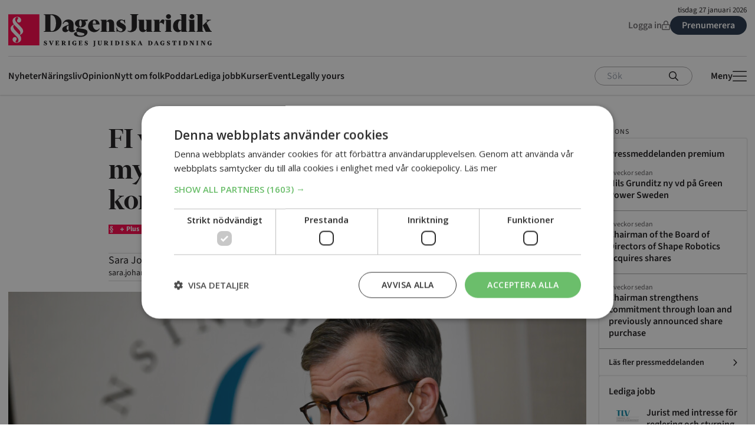

--- FILE ---
content_type: text/html; charset=UTF-8
request_url: https://www.dagensjuridik.se/nyheter/fi-varnar-bedragare-utnyttjar-myndigheter-for-att-lura-konsumenter/
body_size: 58440
content:
<!doctype html>
<html lang="sv-SE">
  <head>
    <meta charset="utf-8">
    <meta name="viewport" content="width=device-width, initial-scale=1">
        <meta name='robots' content='index, follow, max-image-preview:large, max-snippet:-1, max-video-preview:-1' />
<script type="text/javascript" charset="UTF-8" src="//cdn.cookie-script.com/s/3784163a8a7553d65f8c16e1fa9b4d0f.js"></script>

<!-- Google Tag Manager -->
<script>(function(w,d,s,l,i){w[l]=w[l]||[];w[l].push({'gtm.start':
new Date().getTime(),event:'gtm.js'});var f=d.getElementsByTagName(s)[0],
j=d.createElement(s),dl=l!='dataLayer'?'&l='+l:'';j.async=true;j.src=
'https://www.googletagmanager.com/gtm.js?id='+i+dl;f.parentNode.insertBefore(j,f);
})(window,document,'script','dataLayer','GTM-KM79RX2');</script>
<!-- End Google Tag Manager -->

<!-- Start Advisible Native Ads Integration Tag -->
<script async src="https://source.advisible.com/10125698/main.js"></script>
<!-- End Advisible Native Ads Integration Tag -->

<!-- Pingdom -->
<script src="//rum-static.pingdom.net/pa-5db871353a703100080006fd.js" async></script>

<!-- Start AdProfit 2022-08-23 scripts -->
<script async='async' src='https://lwadm.com/lw/pbjs?pid=a4e6c093-72c1-4407-8d25-9a06e288a120'></script>
<script type='text/javascript'>
    var lwhb = lwhb || {cmd:[]};
</script>
<!-- End AdProfit 2022-08-23 scripts -->



	<!-- This site is optimized with the Yoast SEO plugin v25.9 - https://yoast.com/wordpress/plugins/seo/ -->
	<title>FI varnar: bedragare utnyttjar myndigheter för att lura konsumenter - Dagens Juridik</title>
	<link rel="canonical" href="https://www.dagensjuridik.se/nyheter/fi-varnar-bedragare-utnyttjar-myndigheter-for-att-lura-konsumenter/" />
	<meta property="og:locale" content="sv_SE" />
	<meta property="og:type" content="article" />
	<meta property="og:title" content="FI varnar: bedragare utnyttjar myndigheter för att lura konsumenter" />
	<meta property="og:description" content="FI varnar nu för att det har blivit allt vanligare att bedragare utger sig för att arbeta på svenska myndigheter för att lura konsumenter på pengar. ”Under årets första kvartal har vi sett flera exempel där bedragare påstår att de samarbetar med Finansinspektionen”, skriver FI i ett pressmeddelande." />
	<meta property="og:url" content="https://www.dagensjuridik.se/nyheter/fi-varnar-bedragare-utnyttjar-myndigheter-for-att-lura-konsumenter/" />
	<meta property="og:site_name" content="Dagens Juridik" />
	<meta property="article:publisher" content="https://sv-se.facebook.com/dagensjuridik/" />
	<meta property="article:published_time" content="2022-04-29T07:07:49+00:00" />
	<meta property="article:modified_time" content="2022-04-29T07:07:51+00:00" />
	<meta property="og:image" content="https://www.dagensjuridik.se/app/uploads/2021/04/Finansinspektionen-Erik-980x550.jpg" />
	<meta property="og:image:width" content="2560" />
	<meta property="og:image:height" content="1770" />
	<meta property="og:image:type" content="image/jpeg" />
	<meta name="author" content="Sara Johansson" />
	<meta name="twitter:card" content="summary_large_image" />
	<meta name="twitter:label1" content="Skriven av" />
	<meta name="twitter:data1" content="Sara Johansson" />
	<meta name="twitter:label2" content="Beräknad lästid" />
	<meta name="twitter:data2" content="3 minuter" />
	<script type="application/ld+json" class="yoast-schema-graph">{"@context":"https://schema.org","@graph":[{"@type":"WebPage","@id":"https://www.dagensjuridik.se/nyheter/fi-varnar-bedragare-utnyttjar-myndigheter-for-att-lura-konsumenter/","url":"https://www.dagensjuridik.se/nyheter/fi-varnar-bedragare-utnyttjar-myndigheter-for-att-lura-konsumenter/","name":"FI varnar: bedragare utnyttjar myndigheter för att lura konsumenter - Dagens Juridik","isPartOf":{"@id":"https://www.dagensjuridik.se/#website"},"primaryImageOfPage":{"@id":"https://www.dagensjuridik.se/nyheter/fi-varnar-bedragare-utnyttjar-myndigheter-for-att-lura-konsumenter/#primaryimage"},"image":{"@id":"https://www.dagensjuridik.se/nyheter/fi-varnar-bedragare-utnyttjar-myndigheter-for-att-lura-konsumenter/#primaryimage"},"thumbnailUrl":"https://www.dagensjuridik.se/app/uploads/2021/04/Finansinspektionen-Erik-scaled.jpg","datePublished":"2022-04-29T07:07:49+00:00","dateModified":"2022-04-29T07:07:51+00:00","author":{"@id":"https://www.dagensjuridik.se/#/schema/person/a71b94c7e3147cc21f2f0254069d2ac1"},"breadcrumb":{"@id":"https://www.dagensjuridik.se/nyheter/fi-varnar-bedragare-utnyttjar-myndigheter-for-att-lura-konsumenter/#breadcrumb"},"inLanguage":"sv-SE","potentialAction":[{"@type":"ReadAction","target":["https://www.dagensjuridik.se/nyheter/fi-varnar-bedragare-utnyttjar-myndigheter-for-att-lura-konsumenter/"]}]},{"@type":"ImageObject","inLanguage":"sv-SE","@id":"https://www.dagensjuridik.se/nyheter/fi-varnar-bedragare-utnyttjar-myndigheter-for-att-lura-konsumenter/#primaryimage","url":"https://www.dagensjuridik.se/app/uploads/2021/04/Finansinspektionen-Erik-scaled.jpg","contentUrl":"https://www.dagensjuridik.se/app/uploads/2021/04/Finansinspektionen-Erik-scaled.jpg","width":5368,"height":3712,"caption":"Finansinspektionens generaldirektör Erik Thedéen Foto: Pontus Lundahl / TT /"},{"@type":"BreadcrumbList","@id":"https://www.dagensjuridik.se/nyheter/fi-varnar-bedragare-utnyttjar-myndigheter-for-att-lura-konsumenter/#breadcrumb","itemListElement":[{"@type":"ListItem","position":1,"name":"Home","item":"https://www.dagensjuridik.se/"},{"@type":"ListItem","position":2,"name":"FI varnar: bedragare utnyttjar myndigheter för att lura konsumenter"}]},{"@type":"WebSite","@id":"https://www.dagensjuridik.se/#website","url":"https://www.dagensjuridik.se/","name":"Dagens Juridik","description":"","potentialAction":[{"@type":"SearchAction","target":{"@type":"EntryPoint","urlTemplate":"https://www.dagensjuridik.se/?s={search_term_string}"},"query-input":{"@type":"PropertyValueSpecification","valueRequired":true,"valueName":"search_term_string"}}],"inLanguage":"sv-SE"},{"@type":"Person","@id":"https://www.dagensjuridik.se/#/schema/person/a71b94c7e3147cc21f2f0254069d2ac1","name":"Sara Johansson","image":{"@type":"ImageObject","inLanguage":"sv-SE","@id":"https://www.dagensjuridik.se/#/schema/person/image/","url":"https://secure.gravatar.com/avatar/0655b91a985dee2302d139caaea3b4545b465c55eb984967a7db5af6ac372db4?s=96&d=mm&r=g","contentUrl":"https://secure.gravatar.com/avatar/0655b91a985dee2302d139caaea3b4545b465c55eb984967a7db5af6ac372db4?s=96&d=mm&r=g","caption":"Sara Johansson"}}]}</script>
	<!-- / Yoast SEO plugin. -->


<script id="wpp-js" src="https://www.dagensjuridik.se/app/plugins/wordpress-popular-posts/assets/js/wpp.min.js?ver=7.3.6" data-sampling="0" data-sampling-rate="100" data-api-url="https://www.dagensjuridik.se/wp-json/wordpress-popular-posts" data-post-id="192765" data-token="1180502693" data-lang="0" data-debug="0"></script>
<link rel="alternate" title="oEmbed (JSON)" type="application/json+oembed" href="https://www.dagensjuridik.se/wp-json/oembed/1.0/embed?url=https%3A%2F%2Fwww.dagensjuridik.se%2Fnyheter%2Ffi-varnar-bedragare-utnyttjar-myndigheter-for-att-lura-konsumenter%2F" />
<link rel="alternate" title="oEmbed (XML)" type="text/xml+oembed" href="https://www.dagensjuridik.se/wp-json/oembed/1.0/embed?url=https%3A%2F%2Fwww.dagensjuridik.se%2Fnyheter%2Ffi-varnar-bedragare-utnyttjar-myndigheter-for-att-lura-konsumenter%2F&#038;format=xml" />
<style id='wp-img-auto-sizes-contain-inline-css'>
img:is([sizes=auto i],[sizes^="auto," i]){contain-intrinsic-size:3000px 1500px}
/*# sourceURL=wp-img-auto-sizes-contain-inline-css */
</style>
<style id='wp-block-paragraph-inline-css'>
.is-small-text{font-size:.875em}.is-regular-text{font-size:1em}.is-large-text{font-size:2.25em}.is-larger-text{font-size:3em}.has-drop-cap:not(:focus):first-letter{float:left;font-size:8.4em;font-style:normal;font-weight:100;line-height:.68;margin:.05em .1em 0 0;text-transform:uppercase}body.rtl .has-drop-cap:not(:focus):first-letter{float:none;margin-left:.1em}p.has-drop-cap.has-background{overflow:hidden}:root :where(p.has-background){padding:1.25em 2.375em}:where(p.has-text-color:not(.has-link-color)) a{color:inherit}p.has-text-align-left[style*="writing-mode:vertical-lr"],p.has-text-align-right[style*="writing-mode:vertical-rl"]{rotate:180deg}
/*# sourceURL=https://www.dagensjuridik.se/wp/wp-includes/blocks/paragraph/style.min.css */
</style>
<style id='wp-block-heading-inline-css'>
h1:where(.wp-block-heading).has-background,h2:where(.wp-block-heading).has-background,h3:where(.wp-block-heading).has-background,h4:where(.wp-block-heading).has-background,h5:where(.wp-block-heading).has-background,h6:where(.wp-block-heading).has-background{padding:1.25em 2.375em}h1.has-text-align-left[style*=writing-mode]:where([style*=vertical-lr]),h1.has-text-align-right[style*=writing-mode]:where([style*=vertical-rl]),h2.has-text-align-left[style*=writing-mode]:where([style*=vertical-lr]),h2.has-text-align-right[style*=writing-mode]:where([style*=vertical-rl]),h3.has-text-align-left[style*=writing-mode]:where([style*=vertical-lr]),h3.has-text-align-right[style*=writing-mode]:where([style*=vertical-rl]),h4.has-text-align-left[style*=writing-mode]:where([style*=vertical-lr]),h4.has-text-align-right[style*=writing-mode]:where([style*=vertical-rl]),h5.has-text-align-left[style*=writing-mode]:where([style*=vertical-lr]),h5.has-text-align-right[style*=writing-mode]:where([style*=vertical-rl]),h6.has-text-align-left[style*=writing-mode]:where([style*=vertical-lr]),h6.has-text-align-right[style*=writing-mode]:where([style*=vertical-rl]){rotate:180deg}
/*# sourceURL=https://www.dagensjuridik.se/wp/wp-includes/blocks/heading/style.min.css */
</style>
<style id='wp-emoji-styles-inline-css'>

	img.wp-smiley, img.emoji {
		display: inline !important;
		border: none !important;
		box-shadow: none !important;
		height: 1em !important;
		width: 1em !important;
		margin: 0 0.07em !important;
		vertical-align: -0.1em !important;
		background: none !important;
		padding: 0 !important;
	}
/*# sourceURL=wp-emoji-styles-inline-css */
</style>
<style id='wp-block-library-inline-css'>
:root{--wp-block-synced-color:#7a00df;--wp-block-synced-color--rgb:122,0,223;--wp-bound-block-color:var(--wp-block-synced-color);--wp-editor-canvas-background:#ddd;--wp-admin-theme-color:#007cba;--wp-admin-theme-color--rgb:0,124,186;--wp-admin-theme-color-darker-10:#006ba1;--wp-admin-theme-color-darker-10--rgb:0,107,160.5;--wp-admin-theme-color-darker-20:#005a87;--wp-admin-theme-color-darker-20--rgb:0,90,135;--wp-admin-border-width-focus:2px}@media (min-resolution:192dpi){:root{--wp-admin-border-width-focus:1.5px}}.wp-element-button{cursor:pointer}:root .has-very-light-gray-background-color{background-color:#eee}:root .has-very-dark-gray-background-color{background-color:#313131}:root .has-very-light-gray-color{color:#eee}:root .has-very-dark-gray-color{color:#313131}:root .has-vivid-green-cyan-to-vivid-cyan-blue-gradient-background{background:linear-gradient(135deg,#00d084,#0693e3)}:root .has-purple-crush-gradient-background{background:linear-gradient(135deg,#34e2e4,#4721fb 50%,#ab1dfe)}:root .has-hazy-dawn-gradient-background{background:linear-gradient(135deg,#faaca8,#dad0ec)}:root .has-subdued-olive-gradient-background{background:linear-gradient(135deg,#fafae1,#67a671)}:root .has-atomic-cream-gradient-background{background:linear-gradient(135deg,#fdd79a,#004a59)}:root .has-nightshade-gradient-background{background:linear-gradient(135deg,#330968,#31cdcf)}:root .has-midnight-gradient-background{background:linear-gradient(135deg,#020381,#2874fc)}:root{--wp--preset--font-size--normal:16px;--wp--preset--font-size--huge:42px}.has-regular-font-size{font-size:1em}.has-larger-font-size{font-size:2.625em}.has-normal-font-size{font-size:var(--wp--preset--font-size--normal)}.has-huge-font-size{font-size:var(--wp--preset--font-size--huge)}.has-text-align-center{text-align:center}.has-text-align-left{text-align:left}.has-text-align-right{text-align:right}.has-fit-text{white-space:nowrap!important}#end-resizable-editor-section{display:none}.aligncenter{clear:both}.items-justified-left{justify-content:flex-start}.items-justified-center{justify-content:center}.items-justified-right{justify-content:flex-end}.items-justified-space-between{justify-content:space-between}.screen-reader-text{border:0;clip-path:inset(50%);height:1px;margin:-1px;overflow:hidden;padding:0;position:absolute;width:1px;word-wrap:normal!important}.screen-reader-text:focus{background-color:#ddd;clip-path:none;color:#444;display:block;font-size:1em;height:auto;left:5px;line-height:normal;padding:15px 23px 14px;text-decoration:none;top:5px;width:auto;z-index:100000}html :where(.has-border-color){border-style:solid}html :where([style*=border-top-color]){border-top-style:solid}html :where([style*=border-right-color]){border-right-style:solid}html :where([style*=border-bottom-color]){border-bottom-style:solid}html :where([style*=border-left-color]){border-left-style:solid}html :where([style*=border-width]){border-style:solid}html :where([style*=border-top-width]){border-top-style:solid}html :where([style*=border-right-width]){border-right-style:solid}html :where([style*=border-bottom-width]){border-bottom-style:solid}html :where([style*=border-left-width]){border-left-style:solid}html :where(img[class*=wp-image-]){height:auto;max-width:100%}:where(figure){margin:0 0 1em}html :where(.is-position-sticky){--wp-admin--admin-bar--position-offset:var(--wp-admin--admin-bar--height,0px)}@media screen and (max-width:600px){html :where(.is-position-sticky){--wp-admin--admin-bar--position-offset:0px}}

/*# sourceURL=wp-block-library-inline-css */
</style><style id='global-styles-inline-css'>
:root{--wp--preset--aspect-ratio--square: 1;--wp--preset--aspect-ratio--4-3: 4/3;--wp--preset--aspect-ratio--3-4: 3/4;--wp--preset--aspect-ratio--3-2: 3/2;--wp--preset--aspect-ratio--2-3: 2/3;--wp--preset--aspect-ratio--16-9: 16/9;--wp--preset--aspect-ratio--9-16: 9/16;--wp--preset--color--black: #1a181a;--wp--preset--color--cyan-bluish-gray: #abb8c3;--wp--preset--color--white: #ffffff;--wp--preset--color--pale-pink: #f78da7;--wp--preset--color--vivid-red: #cf2e2e;--wp--preset--color--luminous-vivid-orange: #ff6900;--wp--preset--color--luminous-vivid-amber: #fcb900;--wp--preset--color--light-green-cyan: #7bdcb5;--wp--preset--color--vivid-green-cyan: #00d084;--wp--preset--color--pale-cyan-blue: #8ed1fc;--wp--preset--color--vivid-cyan-blue: #0693e3;--wp--preset--color--vivid-purple: #9b51e0;--wp--preset--color--brand-red: #ff0049;--wp--preset--color--brand-blue: #233348;--wp--preset--color--brand-blue-hover: #364d69;--wp--preset--color--brand-pink: #f7e2da;--wp--preset--color--red: #de003e;--wp--preset--color--green: #53a653;--wp--preset--color--purple: #99335c;--wp--preset--color--link: #1977d4;--wp--preset--color--link-light: #3797f7;--wp--preset--color--blue: #516c87;--wp--preset--color--blue-hover: #6b8bab;--wp--preset--color--dark-grey: #585658;--wp--preset--color--grey: #6f6c6f;--wp--preset--color--light-grey: #aaa7aa;--wp--preset--color--sand: #f9f4f3;--wp--preset--color--off-white: #fcfcfc;--wp--preset--color--transparent: transparent;--wp--preset--gradient--vivid-cyan-blue-to-vivid-purple: linear-gradient(135deg,rgb(6,147,227) 0%,rgb(155,81,224) 100%);--wp--preset--gradient--light-green-cyan-to-vivid-green-cyan: linear-gradient(135deg,rgb(122,220,180) 0%,rgb(0,208,130) 100%);--wp--preset--gradient--luminous-vivid-amber-to-luminous-vivid-orange: linear-gradient(135deg,rgb(252,185,0) 0%,rgb(255,105,0) 100%);--wp--preset--gradient--luminous-vivid-orange-to-vivid-red: linear-gradient(135deg,rgb(255,105,0) 0%,rgb(207,46,46) 100%);--wp--preset--gradient--very-light-gray-to-cyan-bluish-gray: linear-gradient(135deg,rgb(238,238,238) 0%,rgb(169,184,195) 100%);--wp--preset--gradient--cool-to-warm-spectrum: linear-gradient(135deg,rgb(74,234,220) 0%,rgb(151,120,209) 20%,rgb(207,42,186) 40%,rgb(238,44,130) 60%,rgb(251,105,98) 80%,rgb(254,248,76) 100%);--wp--preset--gradient--blush-light-purple: linear-gradient(135deg,rgb(255,206,236) 0%,rgb(152,150,240) 100%);--wp--preset--gradient--blush-bordeaux: linear-gradient(135deg,rgb(254,205,165) 0%,rgb(254,45,45) 50%,rgb(107,0,62) 100%);--wp--preset--gradient--luminous-dusk: linear-gradient(135deg,rgb(255,203,112) 0%,rgb(199,81,192) 50%,rgb(65,88,208) 100%);--wp--preset--gradient--pale-ocean: linear-gradient(135deg,rgb(255,245,203) 0%,rgb(182,227,212) 50%,rgb(51,167,181) 100%);--wp--preset--gradient--electric-grass: linear-gradient(135deg,rgb(202,248,128) 0%,rgb(113,206,126) 100%);--wp--preset--gradient--midnight: linear-gradient(135deg,rgb(2,3,129) 0%,rgb(40,116,252) 100%);--wp--preset--font-size--small: 13px;--wp--preset--font-size--medium: 20px;--wp--preset--font-size--large: 36px;--wp--preset--font-size--x-large: 42px;--wp--preset--font-size--p-5: 0.8125rem;--wp--preset--font-size--p-4: 1rem;--wp--preset--font-size--p-3: 1rem;--wp--preset--font-size--p-2: clamp(1.1875rem, 1.1354rem + 0.1667vw, 1.25rem);--wp--preset--font-size--p-1: clamp(1.3125rem, 1.1563rem + 0.5vw, 1.5rem);--wp--preset--font-size--link-1: clamp(0.9375rem, 0.8854rem + 0.1667vw, 1rem);--wp--preset--font-size--link-2: 0.875rem;--wp--preset--font-size--link-3: 0.875rem;--wp--preset--font-size--link-4: 0.6875rem;--wp--preset--font-size--meta-1: 1.125rem;--wp--preset--font-size--meta-2: 0.875rem;--wp--preset--font-size--meta-3: 0.75rem;--wp--preset--font-size--meta-uppercase: 0.75rem;--wp--preset--font-family--sans: "Source Sans 3",sans-serif;--wp--preset--font-family--display: "Financier Display",serif;--wp--preset--font-family--serif: "Financier Text",serif;--wp--preset--spacing--20: 0.44rem;--wp--preset--spacing--30: 0.67rem;--wp--preset--spacing--40: 1rem;--wp--preset--spacing--50: 1.5rem;--wp--preset--spacing--60: 2.25rem;--wp--preset--spacing--70: 3.38rem;--wp--preset--spacing--80: 5.06rem;--wp--preset--shadow--natural: 6px 6px 9px rgba(0, 0, 0, 0.2);--wp--preset--shadow--deep: 12px 12px 50px rgba(0, 0, 0, 0.4);--wp--preset--shadow--sharp: 6px 6px 0px rgba(0, 0, 0, 0.2);--wp--preset--shadow--outlined: 6px 6px 0px -3px rgb(255, 255, 255), 6px 6px rgb(0, 0, 0);--wp--preset--shadow--crisp: 6px 6px 0px rgb(0, 0, 0);}:root { --wp--style--global--content-size: 640px;--wp--style--global--wide-size: 980px; }:where(body) { margin: 0; }.wp-site-blocks > .alignleft { float: left; margin-right: 2em; }.wp-site-blocks > .alignright { float: right; margin-left: 2em; }.wp-site-blocks > .aligncenter { justify-content: center; margin-left: auto; margin-right: auto; }:where(.wp-site-blocks) > * { margin-block-start: 24px; margin-block-end: 0; }:where(.wp-site-blocks) > :first-child { margin-block-start: 0; }:where(.wp-site-blocks) > :last-child { margin-block-end: 0; }:root { --wp--style--block-gap: 24px; }:root :where(.is-layout-flow) > :first-child{margin-block-start: 0;}:root :where(.is-layout-flow) > :last-child{margin-block-end: 0;}:root :where(.is-layout-flow) > *{margin-block-start: 24px;margin-block-end: 0;}:root :where(.is-layout-constrained) > :first-child{margin-block-start: 0;}:root :where(.is-layout-constrained) > :last-child{margin-block-end: 0;}:root :where(.is-layout-constrained) > *{margin-block-start: 24px;margin-block-end: 0;}:root :where(.is-layout-flex){gap: 24px;}:root :where(.is-layout-grid){gap: 24px;}.is-layout-flow > .alignleft{float: left;margin-inline-start: 0;margin-inline-end: 2em;}.is-layout-flow > .alignright{float: right;margin-inline-start: 2em;margin-inline-end: 0;}.is-layout-flow > .aligncenter{margin-left: auto !important;margin-right: auto !important;}.is-layout-constrained > .alignleft{float: left;margin-inline-start: 0;margin-inline-end: 2em;}.is-layout-constrained > .alignright{float: right;margin-inline-start: 2em;margin-inline-end: 0;}.is-layout-constrained > .aligncenter{margin-left: auto !important;margin-right: auto !important;}.is-layout-constrained > :where(:not(.alignleft):not(.alignright):not(.alignfull)){max-width: var(--wp--style--global--content-size);margin-left: auto !important;margin-right: auto !important;}.is-layout-constrained > .alignwide{max-width: var(--wp--style--global--wide-size);}body .is-layout-flex{display: flex;}.is-layout-flex{flex-wrap: wrap;align-items: center;}.is-layout-flex > :is(*, div){margin: 0;}body .is-layout-grid{display: grid;}.is-layout-grid > :is(*, div){margin: 0;}body{padding-top: 0px;padding-right: 0px;padding-bottom: 0px;padding-left: 0px;}a:where(:not(.wp-element-button)){text-decoration: underline;}:root :where(.wp-element-button, .wp-block-button__link){background-color: #32373c;border-width: 0;color: #fff;font-family: inherit;font-size: inherit;font-style: inherit;font-weight: inherit;letter-spacing: inherit;line-height: inherit;padding-top: calc(0.667em + 2px);padding-right: calc(1.333em + 2px);padding-bottom: calc(0.667em + 2px);padding-left: calc(1.333em + 2px);text-decoration: none;text-transform: inherit;}.has-black-color{color: var(--wp--preset--color--black) !important;}.has-cyan-bluish-gray-color{color: var(--wp--preset--color--cyan-bluish-gray) !important;}.has-white-color{color: var(--wp--preset--color--white) !important;}.has-pale-pink-color{color: var(--wp--preset--color--pale-pink) !important;}.has-vivid-red-color{color: var(--wp--preset--color--vivid-red) !important;}.has-luminous-vivid-orange-color{color: var(--wp--preset--color--luminous-vivid-orange) !important;}.has-luminous-vivid-amber-color{color: var(--wp--preset--color--luminous-vivid-amber) !important;}.has-light-green-cyan-color{color: var(--wp--preset--color--light-green-cyan) !important;}.has-vivid-green-cyan-color{color: var(--wp--preset--color--vivid-green-cyan) !important;}.has-pale-cyan-blue-color{color: var(--wp--preset--color--pale-cyan-blue) !important;}.has-vivid-cyan-blue-color{color: var(--wp--preset--color--vivid-cyan-blue) !important;}.has-vivid-purple-color{color: var(--wp--preset--color--vivid-purple) !important;}.has-brand-red-color{color: var(--wp--preset--color--brand-red) !important;}.has-brand-blue-color{color: var(--wp--preset--color--brand-blue) !important;}.has-brand-blue-hover-color{color: var(--wp--preset--color--brand-blue-hover) !important;}.has-brand-pink-color{color: var(--wp--preset--color--brand-pink) !important;}.has-red-color{color: var(--wp--preset--color--red) !important;}.has-green-color{color: var(--wp--preset--color--green) !important;}.has-purple-color{color: var(--wp--preset--color--purple) !important;}.has-link-color{color: var(--wp--preset--color--link) !important;}.has-link-light-color{color: var(--wp--preset--color--link-light) !important;}.has-blue-color{color: var(--wp--preset--color--blue) !important;}.has-blue-hover-color{color: var(--wp--preset--color--blue-hover) !important;}.has-dark-grey-color{color: var(--wp--preset--color--dark-grey) !important;}.has-grey-color{color: var(--wp--preset--color--grey) !important;}.has-light-grey-color{color: var(--wp--preset--color--light-grey) !important;}.has-sand-color{color: var(--wp--preset--color--sand) !important;}.has-off-white-color{color: var(--wp--preset--color--off-white) !important;}.has-transparent-color{color: var(--wp--preset--color--transparent) !important;}.has-black-background-color{background-color: var(--wp--preset--color--black) !important;}.has-cyan-bluish-gray-background-color{background-color: var(--wp--preset--color--cyan-bluish-gray) !important;}.has-white-background-color{background-color: var(--wp--preset--color--white) !important;}.has-pale-pink-background-color{background-color: var(--wp--preset--color--pale-pink) !important;}.has-vivid-red-background-color{background-color: var(--wp--preset--color--vivid-red) !important;}.has-luminous-vivid-orange-background-color{background-color: var(--wp--preset--color--luminous-vivid-orange) !important;}.has-luminous-vivid-amber-background-color{background-color: var(--wp--preset--color--luminous-vivid-amber) !important;}.has-light-green-cyan-background-color{background-color: var(--wp--preset--color--light-green-cyan) !important;}.has-vivid-green-cyan-background-color{background-color: var(--wp--preset--color--vivid-green-cyan) !important;}.has-pale-cyan-blue-background-color{background-color: var(--wp--preset--color--pale-cyan-blue) !important;}.has-vivid-cyan-blue-background-color{background-color: var(--wp--preset--color--vivid-cyan-blue) !important;}.has-vivid-purple-background-color{background-color: var(--wp--preset--color--vivid-purple) !important;}.has-brand-red-background-color{background-color: var(--wp--preset--color--brand-red) !important;}.has-brand-blue-background-color{background-color: var(--wp--preset--color--brand-blue) !important;}.has-brand-blue-hover-background-color{background-color: var(--wp--preset--color--brand-blue-hover) !important;}.has-brand-pink-background-color{background-color: var(--wp--preset--color--brand-pink) !important;}.has-red-background-color{background-color: var(--wp--preset--color--red) !important;}.has-green-background-color{background-color: var(--wp--preset--color--green) !important;}.has-purple-background-color{background-color: var(--wp--preset--color--purple) !important;}.has-link-background-color{background-color: var(--wp--preset--color--link) !important;}.has-link-light-background-color{background-color: var(--wp--preset--color--link-light) !important;}.has-blue-background-color{background-color: var(--wp--preset--color--blue) !important;}.has-blue-hover-background-color{background-color: var(--wp--preset--color--blue-hover) !important;}.has-dark-grey-background-color{background-color: var(--wp--preset--color--dark-grey) !important;}.has-grey-background-color{background-color: var(--wp--preset--color--grey) !important;}.has-light-grey-background-color{background-color: var(--wp--preset--color--light-grey) !important;}.has-sand-background-color{background-color: var(--wp--preset--color--sand) !important;}.has-off-white-background-color{background-color: var(--wp--preset--color--off-white) !important;}.has-transparent-background-color{background-color: var(--wp--preset--color--transparent) !important;}.has-black-border-color{border-color: var(--wp--preset--color--black) !important;}.has-cyan-bluish-gray-border-color{border-color: var(--wp--preset--color--cyan-bluish-gray) !important;}.has-white-border-color{border-color: var(--wp--preset--color--white) !important;}.has-pale-pink-border-color{border-color: var(--wp--preset--color--pale-pink) !important;}.has-vivid-red-border-color{border-color: var(--wp--preset--color--vivid-red) !important;}.has-luminous-vivid-orange-border-color{border-color: var(--wp--preset--color--luminous-vivid-orange) !important;}.has-luminous-vivid-amber-border-color{border-color: var(--wp--preset--color--luminous-vivid-amber) !important;}.has-light-green-cyan-border-color{border-color: var(--wp--preset--color--light-green-cyan) !important;}.has-vivid-green-cyan-border-color{border-color: var(--wp--preset--color--vivid-green-cyan) !important;}.has-pale-cyan-blue-border-color{border-color: var(--wp--preset--color--pale-cyan-blue) !important;}.has-vivid-cyan-blue-border-color{border-color: var(--wp--preset--color--vivid-cyan-blue) !important;}.has-vivid-purple-border-color{border-color: var(--wp--preset--color--vivid-purple) !important;}.has-brand-red-border-color{border-color: var(--wp--preset--color--brand-red) !important;}.has-brand-blue-border-color{border-color: var(--wp--preset--color--brand-blue) !important;}.has-brand-blue-hover-border-color{border-color: var(--wp--preset--color--brand-blue-hover) !important;}.has-brand-pink-border-color{border-color: var(--wp--preset--color--brand-pink) !important;}.has-red-border-color{border-color: var(--wp--preset--color--red) !important;}.has-green-border-color{border-color: var(--wp--preset--color--green) !important;}.has-purple-border-color{border-color: var(--wp--preset--color--purple) !important;}.has-link-border-color{border-color: var(--wp--preset--color--link) !important;}.has-link-light-border-color{border-color: var(--wp--preset--color--link-light) !important;}.has-blue-border-color{border-color: var(--wp--preset--color--blue) !important;}.has-blue-hover-border-color{border-color: var(--wp--preset--color--blue-hover) !important;}.has-dark-grey-border-color{border-color: var(--wp--preset--color--dark-grey) !important;}.has-grey-border-color{border-color: var(--wp--preset--color--grey) !important;}.has-light-grey-border-color{border-color: var(--wp--preset--color--light-grey) !important;}.has-sand-border-color{border-color: var(--wp--preset--color--sand) !important;}.has-off-white-border-color{border-color: var(--wp--preset--color--off-white) !important;}.has-transparent-border-color{border-color: var(--wp--preset--color--transparent) !important;}.has-vivid-cyan-blue-to-vivid-purple-gradient-background{background: var(--wp--preset--gradient--vivid-cyan-blue-to-vivid-purple) !important;}.has-light-green-cyan-to-vivid-green-cyan-gradient-background{background: var(--wp--preset--gradient--light-green-cyan-to-vivid-green-cyan) !important;}.has-luminous-vivid-amber-to-luminous-vivid-orange-gradient-background{background: var(--wp--preset--gradient--luminous-vivid-amber-to-luminous-vivid-orange) !important;}.has-luminous-vivid-orange-to-vivid-red-gradient-background{background: var(--wp--preset--gradient--luminous-vivid-orange-to-vivid-red) !important;}.has-very-light-gray-to-cyan-bluish-gray-gradient-background{background: var(--wp--preset--gradient--very-light-gray-to-cyan-bluish-gray) !important;}.has-cool-to-warm-spectrum-gradient-background{background: var(--wp--preset--gradient--cool-to-warm-spectrum) !important;}.has-blush-light-purple-gradient-background{background: var(--wp--preset--gradient--blush-light-purple) !important;}.has-blush-bordeaux-gradient-background{background: var(--wp--preset--gradient--blush-bordeaux) !important;}.has-luminous-dusk-gradient-background{background: var(--wp--preset--gradient--luminous-dusk) !important;}.has-pale-ocean-gradient-background{background: var(--wp--preset--gradient--pale-ocean) !important;}.has-electric-grass-gradient-background{background: var(--wp--preset--gradient--electric-grass) !important;}.has-midnight-gradient-background{background: var(--wp--preset--gradient--midnight) !important;}.has-small-font-size{font-size: var(--wp--preset--font-size--small) !important;}.has-medium-font-size{font-size: var(--wp--preset--font-size--medium) !important;}.has-large-font-size{font-size: var(--wp--preset--font-size--large) !important;}.has-x-large-font-size{font-size: var(--wp--preset--font-size--x-large) !important;}.has-p-5-font-size{font-size: var(--wp--preset--font-size--p-5) !important;}.has-p-4-font-size{font-size: var(--wp--preset--font-size--p-4) !important;}.has-p-3-font-size{font-size: var(--wp--preset--font-size--p-3) !important;}.has-p-2-font-size{font-size: var(--wp--preset--font-size--p-2) !important;}.has-p-1-font-size{font-size: var(--wp--preset--font-size--p-1) !important;}.has-link-1-font-size{font-size: var(--wp--preset--font-size--link-1) !important;}.has-link-2-font-size{font-size: var(--wp--preset--font-size--link-2) !important;}.has-link-3-font-size{font-size: var(--wp--preset--font-size--link-3) !important;}.has-link-4-font-size{font-size: var(--wp--preset--font-size--link-4) !important;}.has-meta-1-font-size{font-size: var(--wp--preset--font-size--meta-1) !important;}.has-meta-2-font-size{font-size: var(--wp--preset--font-size--meta-2) !important;}.has-meta-3-font-size{font-size: var(--wp--preset--font-size--meta-3) !important;}.has-meta-uppercase-font-size{font-size: var(--wp--preset--font-size--meta-uppercase) !important;}.has-sans-font-family{font-family: var(--wp--preset--font-family--sans) !important;}.has-display-font-family{font-family: var(--wp--preset--font-family--display) !important;}.has-serif-font-family{font-family: var(--wp--preset--font-family--serif) !important;}
/*# sourceURL=global-styles-inline-css */
</style>

<link rel='stylesheet' id='dj-tulo-main.css-style-css' href='https://www.dagensjuridik.se/app/plugins/dj-tulo/app/dist/main.3d403947ace3872df762.css?ver=1.0' media='all' />
<link rel='stylesheet' id='ggbl_lightbox_css-css' href='https://www.dagensjuridik.se/app/plugins/gg-lightbox/ggbl-lightbox.css?ver=1' media='all' />
<link rel='stylesheet' id='tulo-admin-css' href='https://www.dagensjuridik.se/app/plugins/payway-wordpress-sso2/public/css/tulo-public.css?ver=1.0.0' media='all' />
<link rel='stylesheet' id='widgetopts-styles-css' href='https://www.dagensjuridik.se/app/plugins/widget-options/assets/css/widget-options.css?ver=4.1.3' media='all' />
<link rel='stylesheet' id='dale-live-events-css' href='https://www.dagensjuridik.se/app/plugins/daext-live-events/public/assets/css/production/live-events.css?ver=1.27' media='all' />
<link rel='stylesheet' id='dale-custom-css' href='https://www.dagensjuridik.se/app/plugins/daext-live-events/public/assets/css/custom-1.css?ver=1.27' media='all' />
<link rel='stylesheet' id='dale-fontello-css' href='https://www.dagensjuridik.se/app/plugins/daext-live-events/public/assets/font/fontello/css/dale-fontello.css?ver=1.27' media='all' />
<link rel='stylesheet' id='wordpress-popular-posts-css-css' href='https://www.dagensjuridik.se/app/plugins/wordpress-popular-posts/assets/css/wpp.css?ver=7.3.6' media='all' />
<link rel='stylesheet' id='app/0-css' href='https://www.dagensjuridik.se/app/themes/dj-2024/public/css/app.f91b0e.css' media='all' />
<script src="https://www.dagensjuridik.se/wp/wp-includes/js/jquery/jquery.min.js?ver=3.7.1" id="jquery-core-js"></script>
<script src="https://www.dagensjuridik.se/wp/wp-includes/js/jquery/jquery-migrate.min.js?ver=3.4.1" id="jquery-migrate-js"></script>
<script id="payway-wordpress-sso2-js-extra">
var tulo_params = {"url":"https://www.dagensjuridik.se/wp/wp-admin/admin-ajax.php"};
var tulo_settings = {"clientid":"","redirecturi":"","env":"prod","oid":"dagensjuridik"};
//# sourceURL=payway-wordpress-sso2-js-extra
</script>
<script src="https://www.dagensjuridik.se/app/plugins/payway-wordpress-sso2/public/js/wp-tulo.js?ver=1.0.0" id="payway-wordpress-sso2-js"></script>
<script id="payway-wordpress-sso2-js-after">
if (window.dataLayer!==undefined) { dataLayer.push({"tulo": {"user" : { "id": "", "email": "", "customer_number": "", "products":[]}}}); }
 if (window.localStorage) { localStorage.setItem("tulo.account_name", ""); localStorage.setItem("tulo.account_email", ""); localStorage.setItem("tulo.account_customer_number", ""); localStorage.setItem("tulo.account_id", ""); localStorage.setItem("tulo.account_user_products", []); }
//# sourceURL=payway-wordpress-sso2-js-after
</script>
<link rel="https://api.w.org/" href="https://www.dagensjuridik.se/wp-json/" /><link rel="alternate" title="JSON" type="application/json" href="https://www.dagensjuridik.se/wp-json/wp/v2/posts/192765" /><link rel="EditURI" type="application/rsd+xml" title="RSD" href="https://www.dagensjuridik.se/wp/xmlrpc.php?rsd" />
<meta name="generator" content="WordPress 6.9" />
<link rel='shortlink' href='https://www.dagensjuridik.se/?p=192765' />
  <style>
    .label-event,
    .label-utbildning {
      background-color: #31294F;
    }

    .label-bg-institute {
      background-color: #275a86;
    }

    .label-lexnova {
      background-color: #7a0b3b;
    }

    .dj-event-list-item-date {
      font-size: 10px;
      font-weight: 400;
      color: black;
    }
  </style>
  <style>
    #paywall-default, #paywall-container {
      display: block;
    }

    #paywall-upgrade {
      display: none;
    }
    .dj-tulo-premium ul {
      list-style-image: url("[data-uri]");
    }
  </style>
<link href="https://fonts.googleapis.com/css?family=Open+Sans:400,600&#038;subset=cyrillic,cyrillic-ext,greek,greek-ext,latin-ext,vietnamese" rel="stylesheet">            <style id="wpp-loading-animation-styles">@-webkit-keyframes bgslide{from{background-position-x:0}to{background-position-x:-200%}}@keyframes bgslide{from{background-position-x:0}to{background-position-x:-200%}}.wpp-widget-block-placeholder,.wpp-shortcode-placeholder{margin:0 auto;width:60px;height:3px;background:#dd3737;background:linear-gradient(90deg,#dd3737 0%,#571313 10%,#dd3737 100%);background-size:200% auto;border-radius:3px;-webkit-animation:bgslide 1s infinite linear;animation:bgslide 1s infinite linear}</style>
            <style type="text/css">
.no-js .native-lazyload-js-fallback {
	display: none;
}
</style>
		<link rel="icon" href="https://www.dagensjuridik.se/app/uploads/2024/05/cropped-Favicon-48x48.png" sizes="32x32" />
<link rel="icon" href="https://www.dagensjuridik.se/app/uploads/2024/05/cropped-Favicon.png" sizes="192x192" />
<link rel="apple-touch-icon" href="https://www.dagensjuridik.se/app/uploads/2024/05/cropped-Favicon.png" />
<meta name="msapplication-TileImage" content="https://www.dagensjuridik.se/app/uploads/2024/05/cropped-Favicon.png" />
  </head>

  <body class="wp-singular post-template-default single single-post postid-192765 single-format-standard wp-embed-responsive wp-theme-dj-2024 fi-varnar-bedragare-utnyttjar-myndigheter-for-att-lura-konsumenter">
    <!-- Google Tag Manager (noscript) -->
<noscript><iframe src="https://www.googletagmanager.com/ns.html?id=GTM-KM79RX2"
height="0" width="0" style="display:none;visibility:hidden"></iframe></noscript>
<!-- End Google Tag Manager (noscript) -->

<!-- AdProfit 2022-08-23 scripts -->
<!-- Livewrapped tag: 1x1
     (1x1, 1x2) -->
<div id='dagensjuridik_desktop-1x1'></div>
<script>
    lwhb.cmd.push(function() {
        lwhb.loadAd({tagId: 'dagensjuridik_desktop-1x1'});
    });
</script>

    <div id="dj-app">
      <a class="sr-only focus:not-sr-only" href="#main">
        Hoppa till innehåll
      </a>

      <header class="header bg-white">
  <div class="grid-header">
    <div class="flex justify-between items-center lg:items-start gap-4 max-md:px-[15px] py-2 lg:pb-4">
      <a class="brand lg:pt-4 shrink" href="https://www.dagensjuridik.se/" aria-label="Till startsidan">
        <span class="hidden lg:block"><svg width="345" height="55" viewBox="0 0 345 55" fill="none" xmlns="http://www.w3.org/2000/svg">
<g clip-path="url(#clip0_207_30243)">
<path d="M52.7456 0.125488H0V52.9944H52.7456V0.125488Z" fill="#FF0049"/>
<path d="M7.32426 43.3419C7.1901 41.1128 8.15879 39.0433 10.9284 38.8746C12.9272 38.7538 14.262 40.4997 14.3506 41.9562C14.4734 44.0052 12.2677 45.1904 12.3314 46.2365C12.4065 47.465 13.3137 48.142 14.5394 48.0668C16.2198 47.9642 17.525 46.1955 17.3681 43.5995C17.2362 41.416 15.6672 39.5926 13.7731 37.6507C11.7334 35.5812 10.2758 34.0723 7.54938 31.2233C5.06854 28.6341 4.14079 26.8631 3.9998 24.5406C3.7997 21.2175 6.69211 18.5758 9.73006 17.5684C8.50442 16.1348 7.45615 13.8692 7.32654 11.7313C7.11279 8.1803 9.68913 4.82756 15.0919 4.49935C19.9513 4.20305 21.7818 8.11192 21.8841 9.79627C22.0183 12.0254 21.0496 14.0949 18.28 14.2636C16.2812 14.3844 14.9578 12.8208 14.8623 11.2732C14.7372 9.22418 16.8519 8.00024 16.7883 6.95408C16.7132 5.72557 15.9856 4.99394 14.669 5.07371C12.7157 5.19223 11.631 6.85835 11.797 9.58886C11.9289 11.7746 13.2978 13.2903 15.4353 15.4898C17.5728 17.6892 18.9326 19.0682 21.659 21.9172C24.1398 24.5064 25.0721 26.3685 25.2086 28.5999C25.4064 31.8774 22.464 34.4757 19.3305 35.3988C20.6494 36.8712 21.7477 39.18 21.8818 41.4114C22.0956 44.9624 19.7921 48.2992 14.3893 48.6274C9.52995 48.9237 7.42659 45.0308 7.32426 43.3465V43.3419ZM20.6289 31.2506C20.538 29.7486 19.3214 27.7201 18.1049 26.4255C15.2829 23.4899 12.1768 20.3445 10.1257 18.0949C8.80458 18.8608 8.32706 19.9867 8.42711 21.671C8.51806 23.173 9.88468 25.4204 11.1012 26.7172C13.8276 29.6119 16.8429 32.7184 18.8894 34.9225C20.2605 34.2455 20.7312 32.9828 20.6266 31.2529L20.6289 31.2506Z" fill="white"/>
<path d="M98.1761 12.8481C96.1068 12.8481 94.4037 14.0014 93.2553 16.675L92.198 16.2601C93.5782 12.2943 96.7503 9.06689 101.903 9.06689C107.467 9.06689 110.687 12.4333 110.687 17.2721V26.1702C110.687 27.0454 111.056 27.5993 111.745 27.5993C112.204 27.5993 112.434 27.4147 112.895 26.8152L113.584 27.5537C112.711 29.0284 110.687 30.5509 107.881 30.5509C105.673 30.5509 103.374 29.7212 102.453 27.1845C101.441 29.0739 99.2334 30.5509 96.7958 30.5509C93.8511 30.5509 91.5977 28.6614 91.5977 25.7554C91.5977 22.2044 94.5878 20.9143 98.7264 19.1616L102.36 17.6413V17.3177C102.36 14.8744 100.98 12.8459 98.1738 12.8459L98.1761 12.8481ZM101.58 19.3941C99.7405 20.2693 98.8673 21.1468 98.8673 23.5445C98.8673 25.3428 99.8338 26.8631 101.166 26.8631C101.489 26.8631 101.903 26.8175 102.362 26.4027V19.0271L101.58 19.3963V19.3941Z" fill="#1A181A"/>
<path d="M145.953 30.5509C140.066 30.5509 135.282 26.4939 135.282 20.3627C135.282 14.2316 140.432 9.06689 146.183 9.06689C151.611 9.06689 154.831 13.5843 154.922 17.5046H143.193C143.468 23.2209 146.503 26.7696 149.953 26.7696C151.747 26.7696 153.127 25.9856 154.369 24.1873L155.106 24.7411C153.082 28.568 149.678 30.5509 145.953 30.5509ZM143.193 16.1667H148.805C148.714 12.7547 147.609 10.496 145.86 10.496C144.205 10.496 143.284 12.2008 143.193 16.1667Z" fill="#1A181A"/>
<path d="M168.304 30.088H156.436V29.1194C158.137 29.1194 158.23 28.5655 158.23 26.3068V13.3061C158.23 11.0474 158.139 10.4935 156.436 10.4935V9.52486H166.509V12.9369C167.476 10.8628 169.868 9.06445 172.672 9.06445C176.994 9.06445 179.387 12.0616 179.387 15.7494V26.3068C179.387 28.5655 179.478 29.1194 181.181 29.1194V30.088H169.313V29.1194C171.014 29.1194 171.107 28.5655 171.107 26.3068V16.6725C171.107 13.6297 169.911 12.6611 168.485 12.6611C167.749 12.6611 167.014 13.0303 166.507 14.0901V26.3068C166.507 28.5655 166.598 29.1194 168.301 29.1194V30.088H168.304Z" fill="#1A181A"/>
<path d="M193.646 26.6781C193.646 25.0645 192.405 24.465 190.565 23.4963L186.977 21.6069C184.678 20.408 183.482 18.5185 183.482 15.845C183.482 11.6945 187.254 9.06885 191.393 9.06885C194.106 9.06885 195.579 10.3589 196.314 10.3589C196.912 10.3589 197.096 9.85062 197.234 9.4358H197.878L198.246 15.6125L197.328 15.6581C197.053 12.9846 195.074 10.4478 192.084 10.4478C190.658 10.4478 189.737 11.323 189.737 12.5219C189.737 13.7207 190.658 14.2746 191.852 14.9196L195.211 16.7635C197.923 18.2382 199.488 20.3601 199.488 23.1248C199.488 27.7813 195.715 30.546 190.888 30.546C187.668 30.546 186.058 28.9779 185.415 28.9779C184.908 28.9779 184.632 29.6229 184.448 30.1768H183.712L183.252 22.8924L184.219 22.8012C184.726 26.628 187.529 29.1625 190.658 29.1625C192.452 29.1625 193.649 28.2873 193.649 26.6736L193.646 26.6781Z" fill="#1A181A"/>
<path d="M209.341 3.8724C209.341 1.61369 209.02 1.05984 206.858 1.05984V0H220.565V1.05984C218.402 1.05984 218.082 1.61369 218.082 3.8724V20.3421C218.082 27.3963 212.745 30.4846 207.319 30.4846C204.927 30.4846 202.812 29.516 202.167 28.8254L202.58 27.8567C203.408 28.4561 204.465 28.6863 205.477 28.6863C208.006 28.6863 209.341 27.2117 209.341 23.7541V3.8724Z" fill="#1A181A"/>
<path d="M234.458 26.7857C233.446 28.7686 231.239 30.4279 228.387 30.4279C224.064 30.4279 221.856 27.4307 221.856 23.7429V13.1855C221.856 10.9268 221.765 10.373 220.062 10.373V9.4043H230.136V22.9589C230.136 26.0016 231.102 26.9703 232.528 26.9703C233.262 26.9703 233.954 26.5099 234.458 25.4956V13.1855C234.458 10.9268 234.367 10.373 232.664 10.373V9.4043H242.738V26.1862C242.738 28.445 242.831 28.9988 244.532 28.9988V29.9675H234.458V26.7857Z" fill="#1A181A"/>
<path d="M259.003 29.965H246.217V28.9963C247.918 28.9963 248.011 28.4425 248.011 26.1837V13.183C248.011 10.9243 247.918 10.3705 246.217 10.3705V9.40181H256.29V14.8423C258.867 10.3249 259.878 8.94141 261.993 8.94141C263.051 8.94141 264.108 9.44967 264.845 10.0491L263.649 17.5637L263.419 17.6093C262.132 15.672 259.924 14.4754 258.544 14.4754C257.761 14.4754 256.934 15.0748 256.29 15.95V26.1837C256.29 28.4425 256.474 28.9507 259.003 28.9963V29.965Z" fill="#1A181A"/>
<path d="M265.727 10.373V9.4043H275.8V26.1862C275.8 28.445 275.894 28.9988 277.595 28.9988V29.9675H265.727V28.9988C267.428 28.9988 267.521 28.445 267.521 26.1862V13.1855C267.521 10.9268 267.428 10.373 265.727 10.373Z" fill="#1A181A"/>
<path d="M293.482 27.2915C292.516 28.7661 290.676 30.4254 287.779 30.4254C283.134 30.4254 279.316 26.553 279.316 20.513C279.316 13.3221 284.514 8.9414 289.389 8.9414C291.045 8.9414 292.471 9.49525 293.482 10.2314V3.54875C293.482 1.29004 292.93 0.966392 291.229 0.966392V0H301.762V26.186C301.762 28.4447 301.853 28.9986 303.556 28.9986V29.9673H293.482V27.2937V27.2915ZM293.482 26.186V11.248C293.023 10.9722 292.471 10.8332 291.918 10.8332C290.033 10.8332 287.777 12.9073 287.777 19.3164C287.777 24.7114 289.433 27.1068 291.55 27.1068C292.423 27.1068 293.021 26.831 293.48 26.1837L293.482 26.186Z" fill="#1A181A"/>
<path d="M305.441 10.373V9.4043H315.514V26.1862C315.514 28.445 315.608 28.9988 317.308 28.9988V29.9675H305.441V28.9988C307.142 28.9988 307.235 28.445 307.235 26.1862V13.1855C307.235 10.9268 307.142 10.373 305.441 10.373Z" fill="#1A181A"/>
<path d="M320.99 3.54875C320.99 1.29004 320.437 0.966392 318.736 0.966392V0H329.269V26.186C329.269 28.4447 329.36 28.9986 331.063 28.9986V29.9673H319.196V28.9986C320.897 28.9986 320.99 28.4447 320.99 26.186V3.54875ZM341.964 26.186C343.022 28.2601 343.804 28.814 345 28.9986V29.9673H334.79L330.422 20.6543C330.054 19.9159 329.594 19.1797 329.594 19.1797L336.814 12.2645C337.319 11.7562 337.596 11.3414 337.596 11.0656C337.596 10.6052 336.953 10.375 335.388 10.375V9.40637H343.529V10.375C341.182 10.375 339.62 11.6195 338.24 12.9095L336.077 14.8925L341.964 26.1883V26.186Z" fill="#1A181A"/>
<path d="M127.148 25.0694L120.836 24.0301C120.201 23.9366 119.705 23.7132 119.705 23.262C119.705 23.0637 119.776 22.8654 120.062 22.7035C120.235 22.6033 120.481 22.5144 120.836 22.4483C121.331 22.4916 121.827 22.5372 122.368 22.5372C127.596 22.5372 131.703 19.6448 131.703 15.6676C131.703 14.1314 131.114 12.8208 130.033 11.6926L133.999 11.7815L135.036 9.16039C132.644 9.38603 129.761 9.38603 126.02 9.38603C124.89 9.0715 123.676 8.88916 122.368 8.88916C117.136 8.88916 113.077 11.7359 113.077 15.6699C113.077 18.8767 115.74 21.4112 119.528 22.2249C119.448 22.2477 119.369 22.2705 119.294 22.2956C116.89 23.0432 115.153 24.5588 115.153 26.8814C115.153 28.5543 116.147 29.9082 117.454 30.3617H117.395C113.864 30.3754 111.41 31.5036 111.41 33.6621C111.41 36.8803 116.322 38.3527 121.804 38.5259C122.17 38.5351 122.541 38.5419 122.912 38.5419C125.34 38.5419 127.728 37.988 129.686 37.0148C132.421 35.6541 134.32 33.4683 134.32 30.8108C134.32 27.6039 132.064 25.8853 127.15 25.0739L127.148 25.0694ZM122.368 10.063C123.585 10.063 124.578 12.324 124.578 15.6676C124.578 19.0112 123.585 21.3178 122.368 21.3178C121.152 21.3178 120.158 19.0112 120.158 15.6676C120.158 12.324 121.106 10.063 122.368 10.063ZM122.775 36.5202C122.514 36.5202 122.257 36.5134 122.009 36.4997C118.591 36.3242 116.281 34.943 116.281 32.543C116.281 31.4945 116.661 30.7219 117.4 30.2888C117.647 30.1429 117.934 30.0381 118.261 29.9674L126.334 31.8638C128.319 32.3173 129.085 32.7686 129.085 33.9424C129.085 34.2957 128.969 34.6102 128.751 34.8928C127.921 35.9755 125.604 36.5179 122.773 36.5179L122.775 36.5202Z" fill="#1A181A"/>
<path d="M60.3746 30.0882V29.0284C62.5371 29.0284 62.8577 28.4745 62.8577 26.2158V3.99789C62.8577 1.73918 62.5348 1.18533 60.3746 1.18533V0.125488H73.3905C82.4042 0.125488 90.3766 5.93296 90.3766 14.3684C90.3766 22.8038 82.7271 30.0882 74.3546 30.0882H60.3723H60.3746ZM73.7588 28.8437C78.0361 28.8437 80.9489 23.8659 80.9489 15.1068C80.9489 6.34777 77.2083 1.46339 72.6082 1.46339H71.5963V26.6785C71.5963 28.5224 72.6537 28.846 73.6201 28.846H73.7588V28.8437Z" fill="#1A181A"/>
<path d="M271.682 0C273.956 0 275.839 1.70942 275.839 4.03423C275.839 6.35904 273.959 8.02515 271.682 8.02515C269.406 8.02515 267.482 6.31574 267.482 4.03423C267.482 1.75272 269.363 0 271.682 0Z" fill="#1A181A"/>
<path d="M311.396 0C313.67 0 315.553 1.70942 315.553 4.03423C315.553 6.35904 313.672 8.02515 311.396 8.02515C309.12 8.02515 307.196 6.31574 307.196 4.03423C307.196 1.75272 309.077 0 311.396 0Z" fill="#1A181A"/>
<path d="M64.0219 51.2667C64.0219 50.7265 63.624 50.4553 63.0578 50.1339L61.8117 49.4387C61.0272 48.9875 60.4246 48.4085 60.4246 47.4558C60.4246 46.1931 61.4388 45.2017 62.9305 45.2017C63.6104 45.2017 64.2152 45.4592 64.6382 45.8079L64.7291 45.3065H65.3454V47.6108H64.7541L64.6518 47.237C64.4085 46.4119 63.8559 45.8581 63.0578 45.8581C62.5052 45.8581 62.1073 46.1931 62.1073 46.6832C62.1073 47.2119 62.5826 47.4695 63.0191 47.7134L64.2402 48.4085C65.1407 48.9236 65.7569 49.4387 65.7569 50.5328C65.7569 51.873 64.6018 52.9533 63.0191 52.9533C62.2483 52.9533 61.5297 52.6319 61.1182 52.2445L61.0022 52.8234H60.3723V50.184H60.9635L61.1182 50.763C61.3501 51.6906 62.0823 52.2445 62.8918 52.2445C63.5603 52.2445 64.0219 51.9094 64.0219 51.2667Z" fill="#1A181A"/>
<path d="M76.2145 46.0243L73.2721 52.9531H72.5922L69.5088 46.0243H68.8789V45.3291H72.5786V46.0243H71.7554L73.6314 50.4277L75.43 46.0243H74.4022V45.3291H76.9331V46.0243H76.2145Z" fill="#1A181A"/>
<path d="M79.8756 52.8232V52.128H80.6078V46.0243H79.8756V45.3291H85.9651V47.6471H85.2465L85.0282 46.0243H82.6384V48.6636H83.8708V47.7884H84.5894V50.2477H83.8708V49.3588H82.6384V52.128H85.2465L85.4512 50.4915H86.1698V52.8232H79.8733H79.8756Z" fill="#1A181A"/>
<path d="M90.1902 52.8232V52.128H90.9224V46.0243H90.1902V45.3291H93.9808C95.6635 45.3291 97.0256 46.1154 97.0256 47.4146C97.0256 48.3286 96.2547 48.9599 95.2656 49.2562L97.1029 52.128H97.9897V52.8232H95.2019L93.3646 49.4363H92.953V52.128H93.6988V52.8232H90.1925H90.1902ZM92.953 46.0243V48.8573H93.3759C94.2377 48.8573 94.995 48.4835 94.995 47.4146C94.995 46.3456 94.2377 46.0243 93.3759 46.0243H92.953Z" fill="#1A181A"/>
<path d="M101.38 52.8232V52.128H102.112V46.0243H101.38V45.3291H104.875V46.0243H104.143V52.128H104.875V52.8232H101.38Z" fill="#1A181A"/>
<path d="M112.504 52.9531C110.473 52.9531 108.368 51.5241 108.368 49.0762C108.368 46.6283 110.321 45.1992 112.39 45.1992C113.252 45.1992 113.816 45.4955 114.28 45.842L114.382 45.3269H114.998V47.7474H114.407L114.316 47.3987C114.034 46.4596 113.545 45.9172 112.647 45.9172C111.567 45.9172 110.605 46.9998 110.605 49.0215C110.605 51.0432 111.569 52.2671 112.752 52.2671C112.931 52.2671 113.086 52.242 113.252 52.1896V49.9491H112.533V49.254H115.719V49.9491H115.205V52.4722C114.575 52.7435 113.393 52.9486 112.506 52.9486L112.504 52.9531Z" fill="#1A181A"/>
<path d="M119.239 52.8232V52.128H119.972V46.0243H119.239V45.3291H125.329V47.6471H124.61L124.392 46.0243H122.002V48.6636H123.235V47.7884H123.953V50.2477H123.235V49.3588H122.002V52.128H124.61L124.815 50.4915H125.534V52.8232H119.237H119.239Z" fill="#1A181A"/>
<path d="M133.24 51.2667C133.24 50.7265 132.842 50.4553 132.276 50.1339L131.029 49.4387C130.245 48.9875 129.642 48.4085 129.642 47.4558C129.642 46.1931 130.657 45.2017 132.148 45.2017C132.828 45.2017 133.433 45.4592 133.856 45.8079L133.947 45.3065H134.563V47.6108H133.972L133.87 47.237C133.626 46.4119 133.074 45.8581 132.276 45.8581C131.723 45.8581 131.325 46.1931 131.325 46.6832C131.325 47.2119 131.8 47.4695 132.237 47.7134L133.458 48.4085C134.358 48.9236 134.975 49.4387 134.975 50.5328C134.975 51.873 133.82 52.9533 132.237 52.9533C131.466 52.9533 130.748 52.6319 130.336 52.2445L130.22 52.8234H129.59V50.184H130.181L130.336 50.763C130.568 51.6906 131.3 52.2445 132.11 52.2445C132.778 52.2445 133.24 51.9094 133.24 51.2667Z" fill="#1A181A"/>
<path d="M143.35 54.601L143.543 54.0335C143.761 54.1497 144.07 54.3047 144.377 54.3047C145.019 54.3047 145.342 53.9309 145.342 53.1468V46.0243H144.596V45.3291H148.104V46.0243H147.372V52.6181C147.372 54.2409 146.049 54.9999 144.816 54.9999C144.098 54.9999 143.557 54.7947 143.352 54.601H143.35Z" fill="#1A181A"/>
<path d="M155.322 52.9531C153.369 52.9531 152.136 51.7428 152.136 49.8876V46.0243H151.379V45.3291H154.899V46.0243H154.153V49.7075C154.153 51.2391 154.719 51.9616 155.786 51.9616C156.761 51.9616 157.493 51.3166 157.493 49.7713V46.0243H156.479V45.3291H159.024V46.0243H158.267V49.9012C158.267 51.7041 157.123 52.9531 155.324 52.9531H155.322Z" fill="#1A181A"/>
<path d="M162.091 52.8232V52.128H162.824V46.0243H162.091V45.3291H165.882C167.565 45.3291 168.927 46.1154 168.927 47.4146C168.927 48.3286 168.156 48.9599 167.167 49.2562L169.004 52.128H169.891V52.8232H167.103L165.266 49.4363H164.854V52.128H165.6V52.8232H162.094H162.091ZM164.854 46.0243V48.8573H165.277C166.139 48.8573 166.896 48.4835 166.896 47.4146C166.896 46.3456 166.139 46.0243 165.277 46.0243H164.854Z" fill="#1A181A"/>
<path d="M173.411 52.8232V52.128H174.143V46.0243H173.411V45.3291H176.906V46.0243H176.173V52.128H176.906V52.8232H173.411Z" fill="#1A181A"/>
<path d="M180.924 52.8232V52.128H181.656V46.0243H180.924V45.3291H184.226C186.411 45.3291 188.555 46.6556 188.555 49.0374C188.555 51.4192 186.408 52.8232 184.226 52.8232H180.924ZM183.687 46.0243V52.128H184.201C185.422 52.128 186.333 51.189 186.333 49.0374C186.333 46.8858 185.422 46.0243 184.201 46.0243H183.687Z" fill="#1A181A"/>
<path d="M191.768 52.8232V52.128H192.5V46.0243H191.768V45.3291H195.263V46.0243H194.531V52.128H195.263V52.8232H191.768Z" fill="#1A181A"/>
<path d="M202.969 51.2667C202.969 50.7265 202.571 50.4553 202.005 50.1339L200.759 49.4387C199.974 48.9875 199.372 48.4085 199.372 47.4558C199.372 46.1931 200.386 45.2017 201.878 45.2017C202.558 45.2017 203.162 45.4592 203.585 45.8079L203.676 45.3065H204.293V47.6108H203.701L203.599 47.237C203.356 46.4119 202.803 45.8581 202.005 45.8581C201.453 45.8581 201.055 46.1931 201.055 46.6832C201.055 47.2119 201.53 47.4695 201.966 47.7134L203.188 48.4085C204.086 48.9236 204.704 49.4387 204.704 50.5328C204.704 51.873 203.547 52.9533 201.966 52.9533C201.196 52.9533 200.477 52.6319 200.065 52.2445L199.949 52.8234H199.32V50.184H199.911L200.065 50.763C200.297 51.6906 201.03 52.2445 201.839 52.2445C202.508 52.2445 202.969 51.9094 202.969 51.2667Z" fill="#1A181A"/>
<path d="M208.34 52.8232V52.128H209.073V46.0243H208.34V45.3291H211.849V46.0243H211.103V52.128H211.849V52.8232H208.34ZM212.645 52.8232V52.128H213.391L211.349 48.871L213.982 46.0243H213.084V45.3291H216.001V46.0243H214.91L213.059 47.9684L215.758 52.128H216.504V52.8232H212.649H212.645Z" fill="#1A181A"/>
<path d="M221.959 52.8232H219.467V52.128H220.174L222.884 45.3291H224.042L226.907 52.128H227.512V52.8232H223.876V52.128H224.71L224.08 50.5964H221.563L220.972 52.128H221.961V52.8232H221.959ZM221.804 49.94H223.807L222.78 47.4169L221.804 49.94Z" fill="#1A181A"/>
<path d="M236.989 52.8232V52.128H237.721V46.0243H236.989V45.3291H240.291C242.476 45.3291 244.621 46.6556 244.621 49.0374C244.621 51.4192 242.474 52.8232 240.291 52.8232H236.989ZM239.75 46.0243V52.128H240.264C241.485 52.128 242.397 51.189 242.397 49.0374C242.397 46.8858 241.485 46.0243 240.264 46.0243H239.75Z" fill="#1A181A"/>
<path d="M249.578 52.8232H247.085V52.128H247.793L250.503 45.3291H251.658L254.523 52.128H255.128V52.8232H251.492V52.128H252.327L251.697 50.5964H249.18L248.589 52.128H249.578V52.8232ZM249.423 49.94H251.426L250.399 47.4169L249.423 49.94Z" fill="#1A181A"/>
<path d="M261.668 52.9531C259.637 52.9531 257.532 51.5241 257.532 49.0762C257.532 46.6283 259.485 45.1992 261.554 45.1992C262.416 45.1992 262.98 45.4955 263.444 45.842L263.546 45.3269H264.162V47.7474H263.571L263.48 47.3987C263.198 46.4596 262.709 45.9172 261.811 45.9172C260.731 45.9172 259.769 46.9998 259.769 49.0215C259.769 51.0432 260.733 52.2671 261.916 52.2671C262.095 52.2671 262.25 52.242 262.416 52.1896V49.9491H261.698V49.254H264.883V49.9491H264.369V52.4722C263.74 52.7435 262.557 52.9486 261.673 52.9486L261.668 52.9531Z" fill="#1A181A"/>
<path d="M272.56 51.2667C272.56 50.7265 272.162 50.4553 271.596 50.1339L270.35 49.4387C269.565 48.9875 268.963 48.4085 268.963 47.4558C268.963 46.1931 269.977 45.2017 271.469 45.2017C272.148 45.2017 272.753 45.4592 273.176 45.8079L273.267 45.3065H273.883V47.6108H273.292L273.19 47.237C272.947 46.4119 272.394 45.8581 271.596 45.8581C271.043 45.8581 270.645 46.1931 270.645 46.6832C270.645 47.2119 271.121 47.4695 271.557 47.7134L272.778 48.4085C273.679 48.9236 274.295 49.4387 274.295 50.5328C274.295 51.873 273.14 52.9533 271.557 52.9533C270.786 52.9533 270.068 52.6319 269.656 52.2445L269.54 52.8234H268.91V50.184H269.502L269.656 50.763C269.888 51.6906 270.62 52.2445 271.43 52.2445C272.098 52.2445 272.56 51.9094 272.56 51.2667Z" fill="#1A181A"/>
<path d="M279.614 52.8232V52.128H280.616V46.0243H278.947L278.754 47.9046H278.022V45.3291H285.23V47.9046H284.498L284.318 46.0243H282.649V52.128H283.652V52.8232H279.618H279.614Z" fill="#1A181A"/>
<path d="M288.891 52.8232V52.128H289.624V46.0243H288.891V45.3291H292.386V46.0243H291.654V52.128H292.386V52.8232H288.891Z" fill="#1A181A"/>
<path d="M296.406 52.8232V52.128H297.139V46.0243H296.406V45.3291H299.708C301.891 45.3291 304.038 46.6556 304.038 49.0374C304.038 51.4192 301.891 52.8232 299.708 52.8232H296.406ZM299.169 46.0243V52.128H299.683C300.904 52.128 301.816 51.189 301.816 49.0374C301.816 46.8858 300.904 46.0243 299.683 46.0243H299.169Z" fill="#1A181A"/>
<path d="M309.793 52.8232H307.224V52.128H307.994V46.0243H307.224V45.3291H310.437L313.456 50.0676V46.0243H312.442V45.3291H314.998V46.0243H314.227V52.8232H312.815L308.781 46.5394V52.128H309.795V52.8232H309.793Z" fill="#1A181A"/>
<path d="M318.861 52.8232V52.128H319.594V46.0243H318.861V45.3291H322.356V46.0243H321.624V52.128H322.356V52.8232H318.861Z" fill="#1A181A"/>
<path d="M329.062 52.8232H326.493V52.128H327.264V46.0243H326.493V45.3291H329.706L332.725 50.0676V46.0243H331.711V45.3291H334.267V46.0243H333.496V52.8232H332.084L328.05 46.5394V52.128H329.064V52.8232H329.062Z" fill="#1A181A"/>
<path d="M341.787 52.9531C339.756 52.9531 337.651 51.5241 337.651 49.0762C337.651 46.6283 339.604 45.1992 341.673 45.1992C342.535 45.1992 343.099 45.4955 343.563 45.842L343.665 45.3269H344.281V47.7474H343.69L343.599 47.3987C343.317 46.4596 342.828 45.9172 341.93 45.9172C340.85 45.9172 339.888 46.9998 339.888 49.0215C339.888 51.0432 340.852 52.2671 342.035 52.2671C342.214 52.2671 342.369 52.242 342.535 52.1896V49.9491H341.816V49.254H345.002V49.9491H344.488V52.4722C343.858 52.7435 342.676 52.9486 341.791 52.9486L341.787 52.9531Z" fill="#1A181A"/>
</g>
<defs>
<clipPath id="clip0_207_30243">
<rect width="345" height="55" fill="white"/>
</clipPath>
</defs>
</svg>
</span>
        <span class="lg:hidden"><svg width="118" height="36" viewBox="0 0 118 36" fill="none" xmlns="http://www.w3.org/2000/svg">
  <g clip-path="url(#clip0_449_3493)">
  <path d="M34.8948 0H0V35.4748H34.8948V0Z" fill="#FF0049"/>
  <path d="M4.84545 28.9985C4.75578 27.5021 5.39732 26.1141 7.22905 26.0012C8.55055 25.9199 9.43546 27.0908 9.4931 28.0685C9.5753 29.4424 8.11503 30.2378 8.15666 30.9399C8.20576 31.7647 8.80567 32.2183 9.61693 32.1684C10.7281 32.1 11.5928 30.9128 11.4882 29.1722C11.4006 27.7061 10.3631 26.4831 9.10882 25.1808C7.75957 23.7929 6.7946 22.7793 4.99169 20.8672C3.34996 19.1288 2.73617 17.9416 2.64331 16.3832C2.50988 14.1543 4.42487 12.3811 6.43487 11.705C5.62361 10.7435 4.92977 9.22317 4.84438 7.78747C4.70241 5.40548 6.40712 3.1548 9.98199 2.93451C13.1961 2.73592 14.4076 5.35882 14.4759 6.4885C14.5656 7.98497 13.9241 9.37292 12.0923 9.48578C10.7708 9.56717 9.89446 8.5178 9.83255 7.47927C9.75036 6.10542 11.1487 5.28285 11.1071 4.58074C11.058 3.75599 10.5766 3.2644 9.70552 3.31866C8.41392 3.39788 7.69659 4.51563 7.80547 6.34742C7.893 7.81351 8.7982 8.83033 10.2126 10.3062C11.6269 11.782 12.5268 12.7077 14.3297 14.6198C15.9714 16.3583 16.5884 17.6073 16.6781 19.1038C16.8094 21.3024 14.8634 23.0474 12.7894 23.6659C13.6625 24.6545 14.3884 26.2031 14.477 27.6996C14.619 30.0816 13.0947 32.3214 9.51979 32.5417C6.30571 32.7403 4.91376 30.1282 4.84545 28.9985ZM13.6476 20.8846C13.5878 19.8765 12.783 18.5167 11.977 17.6464C10.1112 15.6768 8.05525 13.5661 6.69853 12.0555C5.82429 12.5688 5.50833 13.3241 5.57558 14.4549C5.63536 15.463 6.53948 16.9703 7.3454 17.8396C9.14939 19.782 11.1434 21.8656 12.498 23.3458C13.4053 22.8911 13.717 22.0447 13.6476 20.8835V20.8846Z" fill="white"/>
  <path d="M60.6994 7.25089C59.5359 7.25089 58.5795 7.90742 57.9336 9.43211L57.3391 9.19554C58.114 6.93618 59.8977 5.0957 62.7927 5.0957C65.9203 5.0957 67.7296 7.01431 67.7296 9.77286V14.8439C67.7296 15.3431 67.9367 15.6589 68.3242 15.6589C68.5825 15.6589 68.7116 15.5537 68.97 15.2118L69.3574 15.6318C68.8664 16.4728 67.7296 17.3399 66.153 17.3399C64.9126 17.3399 63.6199 16.8667 63.1033 15.4213C62.5343 16.4989 61.294 17.3399 59.9244 17.3399C58.2699 17.3399 57.0039 16.2623 57.0039 14.6074C57.0039 12.5835 58.6841 11.8488 61.01 10.8494L63.052 9.9823V9.79891C63.052 8.40661 62.2771 7.2498 60.6994 7.2498V7.25089ZM62.6123 10.9818C61.579 11.4809 61.0869 11.9801 61.0869 13.3464C61.0869 14.3708 61.6302 15.2379 62.3796 15.2379C62.56 15.2379 62.7927 15.2118 63.052 14.9752V10.7712L62.6123 10.9818Z" fill="#1A181A"/>
  <path d="M87.5487 17.341C84.2407 17.341 81.5518 15.0284 81.5518 11.5341C81.5518 8.03982 84.4467 5.0957 87.6778 5.0957C90.7275 5.0957 92.5368 7.67085 92.5891 9.90417H85.9987C86.1535 13.1619 87.8593 15.1858 89.7978 15.1858C90.8054 15.1858 91.5815 14.7387 92.2796 13.7143L92.6927 14.0301C91.5559 16.2113 89.643 17.341 87.5487 17.341ZM85.9977 9.14237H89.1509C89.0997 7.19771 88.4795 5.91068 87.4964 5.91068C86.5656 5.91068 86.0489 6.88301 85.9977 9.14237Z" fill="#1A181A"/>
  <path d="M100.11 17.0791H93.4414V16.5278C94.3978 16.5278 94.4491 16.212 94.4491 14.925V7.51534C94.4491 6.22723 94.3978 5.91252 93.4414 5.91252V5.36125H99.1021V7.3059C99.6443 6.12413 100.989 5.09863 102.566 5.09863C104.995 5.09863 106.339 6.80672 106.339 8.90872V14.9261C106.339 16.2142 106.391 16.5289 107.348 16.5289V17.0802H100.68V16.5289C101.636 16.5289 101.687 16.2131 101.687 14.9261V9.43396C101.687 7.69983 101.015 7.14747 100.214 7.14747C99.8012 7.14747 99.3871 7.35799 99.1031 7.96244V14.9261C99.1031 16.2142 99.1544 16.5289 100.111 16.5289V17.0802L100.11 17.0791Z" fill="#1A181A"/>
  <path d="M114.352 15.1338C114.352 14.2136 113.653 13.8728 112.62 13.3204L110.604 12.2429C109.311 11.5592 108.64 10.4827 108.64 8.95799C108.64 6.59337 110.76 5.09473 113.086 5.09473C114.611 5.09473 115.438 5.83048 115.851 5.83048C116.188 5.83048 116.291 5.54182 116.368 5.30525H116.73L116.937 8.82669L116.42 8.85273C116.265 7.32913 115.153 5.88366 113.474 5.88366C112.672 5.88366 112.156 6.38284 112.156 7.06543C112.156 7.74801 112.672 8.0638 113.345 8.43168L115.232 9.48322C116.758 10.3242 117.636 11.5331 117.636 13.1088C117.636 15.7632 115.516 17.3389 112.803 17.3389C110.993 17.3389 110.089 16.4458 109.727 16.4458C109.443 16.4458 109.288 16.8137 109.185 17.1284H108.772L108.514 12.9764L109.056 12.9244C109.34 15.1056 110.916 16.55 112.675 16.55C113.682 16.55 114.355 16.0508 114.355 15.1316L114.352 15.1338Z" fill="#1A181A"/>
  <path d="M40.8189 20.6721C40.8189 19.384 40.6385 19.0693 39.4227 19.0693V18.4648H47.1254V19.0693C45.9107 19.0693 45.7292 19.3851 45.7292 20.6721V30.0601C45.7292 34.0807 42.7307 35.8409 39.681 35.8409C38.3371 35.8409 37.148 35.2896 36.7861 34.8946L37.0188 34.3433C37.4842 34.6851 38.0788 34.8164 38.6478 34.8164C40.0696 34.8164 40.8189 33.9754 40.8189 32.0047V20.6732V20.6721Z" fill="#1A181A"/>
  <path d="M54.9349 33.7318C54.3659 34.8614 53.1256 35.8077 51.5233 35.8077C49.0938 35.8077 47.8535 34.0996 47.8535 31.9976V25.9803C47.8535 24.6922 47.8022 24.3774 46.8447 24.3774V23.8262H52.5054V31.5516C52.5054 33.2857 53.0487 33.8381 53.8493 33.8381C54.2624 33.8381 54.651 33.5755 54.9349 32.9971V25.9814C54.9349 24.6932 54.8837 24.3785 53.9262 24.3785V23.8273H59.5868V33.3921C59.5868 34.6802 59.6391 34.9949 60.5956 34.9949V35.5462H54.9349V33.7328V33.7318Z" fill="#1A181A"/>
  <path d="M68.729 35.5449H61.543V34.9936C62.4994 34.9936 62.5517 34.6779 62.5517 33.3908V25.9812C62.5517 24.693 62.4994 24.3783 61.543 24.3783V23.8271H67.2036V26.9274C68.6511 24.3523 69.22 23.5645 70.4081 23.5645C71.0027 23.5645 71.5972 23.8531 72.0103 24.1949L71.3378 28.4782L71.2087 28.5042C70.485 27.4006 69.2446 26.7169 68.4686 26.7169C68.0288 26.7169 67.5634 27.0588 67.2015 27.5579V33.3919C67.2015 34.68 67.305 34.9687 68.7269 34.9947V35.546L68.729 35.5449Z" fill="#1A181A"/>
  <path d="M72.5068 24.3774V23.8262H78.1675V33.391C78.1675 34.6791 78.2198 34.9938 79.1762 34.9938V35.5451H72.5079V34.9938C73.4643 34.9938 73.5166 34.678 73.5166 33.391V25.9814C73.5166 24.6932 73.4643 24.3785 72.5079 24.3785L72.5068 24.3774Z" fill="#1A181A"/>
  <path d="M88.1035 34.021C87.5612 34.862 86.5269 35.8072 84.899 35.8072C82.2881 35.8072 80.1436 33.5999 80.1436 30.1577C80.1436 26.059 83.0641 23.562 85.8042 23.562C86.735 23.562 87.5356 23.8778 88.1046 24.2977V20.4876C88.1046 19.2006 87.795 19.0161 86.8386 19.0161V18.4648H92.7576V33.3905C92.7576 34.6786 92.8088 34.9933 93.7652 34.9933V35.5446H88.1046V34.021H88.1035ZM88.1035 33.3905V24.8772C87.8452 24.7199 87.5345 24.6406 87.225 24.6406C86.165 24.6406 84.899 25.8235 84.899 29.4752C84.899 32.5495 85.8298 33.9157 87.019 33.9157C87.51 33.9157 87.8462 33.7584 88.1046 33.3905H88.1035Z" fill="#1A181A"/>
  <path d="M94.8252 24.3774V23.8262H100.486V33.391C100.486 34.6791 100.538 34.9938 101.495 34.9938V35.5451H94.8263V34.9938C95.7827 34.9938 95.835 34.678 95.835 33.391V25.9814C95.835 24.6932 95.7827 24.3785 94.8263 24.3785L94.8252 24.3774Z" fill="#1A181A"/>
  <path d="M103.564 20.4886C103.564 19.2016 103.253 19.0171 102.297 19.0171V18.4658H108.216V33.3915C108.216 34.6796 108.267 34.9943 109.225 34.9943V35.5456H102.556V34.9943C103.513 34.9943 103.565 34.6785 103.565 33.3915V20.4897L103.564 20.4886ZM115.35 33.3904C115.944 34.5733 116.384 34.888 117.055 34.9932V35.5445H111.317L108.862 30.2368C108.655 29.8169 108.396 29.3958 108.396 29.3958L112.454 25.4544C112.738 25.1658 112.893 24.9292 112.893 24.7718C112.893 24.5092 112.532 24.3779 111.653 24.3779V23.8266H116.228V24.3779C114.91 24.3779 114.031 25.0876 113.255 25.8234L112.041 26.9531L115.349 33.3904H115.35Z" fill="#1A181A"/>
  <path d="M77.732 14.5043L74.1144 13.8998C73.7504 13.8456 73.4665 13.7153 73.4665 13.4527C73.4665 13.3377 73.506 13.2216 73.6714 13.1272C73.7696 13.0697 73.9116 13.0176 74.1144 12.9785C74.3984 13.0035 74.6823 13.0306 74.9929 13.0306C77.9903 13.0306 80.343 11.3486 80.343 9.0371C80.343 8.14399 80.0057 7.38219 79.3865 6.72565L81.6602 6.77774L82.2548 5.25306C80.8842 5.38436 79.2307 5.38436 77.0862 5.38436C76.4383 5.20097 75.7423 5.0957 74.9919 5.0957C71.9934 5.0957 69.6664 6.75061 69.6664 9.0371C69.6664 10.9025 71.1928 12.3751 73.364 12.8483C73.3181 12.8613 73.2733 12.8754 73.2295 12.8884C71.8515 13.3236 70.8555 14.2048 70.8555 15.5547C70.8555 16.5271 71.4255 17.3138 72.1749 17.5775H72.1407C70.1169 17.5851 68.71 18.2417 68.71 19.4961C68.71 21.367 71.5248 22.2232 74.6684 22.3241C74.8787 22.3296 75.0911 22.3339 75.3025 22.3339C76.6944 22.3339 78.0629 22.0127 79.1859 21.4462C80.7539 20.6551 81.8417 19.3844 81.8417 17.8391C81.8417 15.9736 80.549 14.9752 77.7309 14.5032L77.732 14.5043ZM74.9919 5.77937C75.6889 5.77937 76.2589 7.09353 76.2589 9.03819C76.2589 10.9828 75.6889 12.3241 74.9919 12.3241C74.2948 12.3241 73.7248 10.9828 73.7248 9.03819C73.7248 7.09353 74.2681 5.77937 74.9919 5.77937ZM75.2256 21.1619C75.0762 21.1619 74.9289 21.1576 74.7869 21.15C72.8271 21.048 71.5035 20.2449 71.5035 18.8494C71.5035 18.2395 71.7212 17.7902 72.145 17.5385C72.287 17.4538 72.4514 17.392 72.6392 17.3518L77.2666 18.4544C78.4045 18.7181 78.8432 18.9796 78.8432 19.6633C78.8432 19.8694 78.777 20.0518 78.6521 20.2156C78.1771 20.845 76.8482 21.1608 75.2256 21.1608V21.1619Z" fill="#1A181A"/>
  <path d="M39.4561 17.0787V16.4742C40.6709 16.4742 40.8513 16.1584 40.8513 14.8714V2.20727C40.8513 0.919154 40.6709 0.604449 39.4561 0.604449V0H46.7703C51.8364 0 56.3164 3.30982 56.3164 8.11829C56.3164 12.9268 52.0178 17.0776 47.3125 17.0776H39.4551L39.4561 17.0787ZM46.9774 16.369C49.3813 16.369 51.0176 13.5323 51.0176 8.53934C51.0176 3.54639 48.9158 0.761801 46.3316 0.761801H45.7626V15.134C45.7626 16.1845 46.3572 16.369 46.9005 16.369H46.9784H46.9774Z" fill="#1A181A"/>
  <path d="M98.1716 18.4648C99.4505 18.4648 100.507 19.4393 100.507 20.7644C100.507 22.0894 99.4505 23.0389 98.1716 23.0389C96.8928 23.0389 95.8115 22.0644 95.8115 20.7644C95.8115 19.4643 96.8683 18.4648 98.1716 18.4648Z" fill="#1A181A"/>
  </g>
  <defs>
  <clipPath id="clip0_449_3493">
  <rect width="118" height="36" fill="white"/>
  </clipPath>
  </defs>
</svg></span>
      </a>
      <div class="flex flex-col justify-start items-end gap-4 min-w-max">
        <p class="p5 hidden lg:block">tisdag 27 januari 2026</p>
                  <div class="flex gap-4 md:gap-6">
            <button class="inline-flex items-center gap-2 text-link1 text-grey login-dialog-trigger">Logga in <svg width="14" height="16" viewBox="0 0 14 16" fill="none" xmlns="http://www.w3.org/2000/svg">
  <path d="M7.75 12C7.75 12.4375 7.40625 12.75 7 12.75C6.5625 12.75 6.25 12.4375 6.25 12V10C6.25 9.59375 6.5625 9.25 7 9.25C7.40625 9.25 7.75 9.59375 7.75 10V12ZM7 0C9.1875 0 11 1.8125 11 4V6H12C13.0938 6 14 6.90625 14 8V14C14 15.125 13.0938 16 12 16H2C0.875 16 0 15.125 0 14V8C0 6.90625 0.875 6 2 6H3V4C3 1.8125 4.78125 0 7 0ZM7 1.5C5.59375 1.5 4.5 2.625 4.5 4V6H9.5V4C9.5 2.625 8.375 1.5 7 1.5ZM2 7.5C1.71875 7.5 1.5 7.75 1.5 8V14C1.5 14.2812 1.71875 14.5 2 14.5H12C12.25 14.5 12.5 14.2812 12.5 14V8C12.5 7.75 12.25 7.5 12 7.5H2Z" fill="currentColor"/>
</svg> </button>
            <a href="https://prenumerera.dagensjuridik.se/prenumeration/prenumeration?source=dagensjuridik&reference=prensida?returnUrl=https://www.dagensjuridik.se/nyheter/fi-varnar-bedragare-utnyttjar-myndigheter-for-att-lura-konsumenter/&backUrl=https://www.dagensjuridik.se/nyheter/fi-varnar-bedragare-utnyttjar-myndigheter-for-att-lura-konsumenter/" class="dj-button primary">Prenumerera</a>
          </div>
              </div>
    </div>
    <hr class="text-light-grey">
    <div class="flex items-start pt-4 lg:pt-5 relative overflow-hidden">
              <div class="flex overflow-x-scroll pr-24 no-scrollbar max-md:pl-[15px]">
          <nav class="nav-primary" aria-label="Top menu">
            <div class="menu-top-menu-container"><ul id="menu-top-menu" class="nav"><li id="menu-item-429102" class="menu-item menu-item-type-post_type menu-item-object-page menu-item-home menu-item-429102"><a href="https://www.dagensjuridik.se/">Nyheter</a></li>
<li id="menu-item-429114" class="menu-item menu-item-type-post_type menu-item-object-page menu-item-429114"><a href="https://www.dagensjuridik.se/lopsida-naringsliv/">Näringsliv</a></li>
<li id="menu-item-429113" class="menu-item menu-item-type-post_type menu-item-object-page menu-item-429113"><a href="https://www.dagensjuridik.se/lopsida-opinion/">Opinion</a></li>
<li id="menu-item-460153" class="menu-item menu-item-type-taxonomy menu-item-object-category menu-item-460153"><a href="https://www.dagensjuridik.se/nyheter/nytt-om-folk/">Nytt om folk</a></li>
<li id="menu-item-429103" class="menu-item menu-item-type-custom menu-item-object-custom menu-item-429103"><a href="/poddar">Poddar</a></li>
<li id="menu-item-429104" class="menu-item menu-item-type-custom menu-item-object-custom menu-item-429104"><a href="https://www.dagensjuridik.se/platsannonser/">Lediga jobb</a></li>
<li id="menu-item-429112" class="menu-item menu-item-type-custom menu-item-object-custom menu-item-429112"><a href="https://www.bginstitute.se/">Kurser</a></li>
<li id="menu-item-429111" class="menu-item menu-item-type-post_type menu-item-object-page menu-item-429111"><a href="https://www.dagensjuridik.se/event/">Event</a></li>
<li id="menu-item-471762" class="menu-item menu-item-type-custom menu-item-object-custom menu-item-471762"><a href="https://www.dagensjuridik.se/legally-yours-arkiv">Legally yours</a></li>
</ul></div>
          </nav>
        </div>
            <div class="header-sub" id="header-sub">
        <form role="search" method="get" class="search-form w-full max-w-[66.66%] max-lg:hidden" action="https://www.dagensjuridik.se/">
  <div class="relative">
    <input type="search" class="border-box w-full h-8 pl-5 pr-14 rounded-full text-p4 border border-light-grey focus:outline-light-grey focus:outline-[1.5px] outline-offset-[4px] focus-visible:outline-light-grey focus-visible:outline-[1.5px]" placeholder="Sök" aria-label="Sök" name="s" value="">
    <button type="submit" class="absolute right-2 top-0 w-8 h-8">
      <svg width="17" height="16" viewBox="0 0 17 16" fill="none" xmlns="http://www.w3.org/2000/svg">
  <path d="M15.75 14.7188C16.0625 15.0312 16.0625 15.5 15.75 15.7812C15.625 15.9375 15.4375 16 15.25 16C15.0312 16 14.8438 15.9375 14.6875 15.7812L10.5 11.5938C9.375 12.5 7.96875 13 6.46875 13C2.90625 13 0 10.0938 0 6.5C0 2.9375 2.875 0 6.46875 0C10.0312 0 12.9688 2.9375 12.9688 6.5C12.9688 8.03125 12.4688 9.4375 11.5625 10.5312L15.75 14.7188ZM1.5 6.5C1.5 9.28125 3.71875 11.5 6.5 11.5C9.25 11.5 11.5 9.28125 11.5 6.5C11.5 3.75 9.25 1.5 6.5 1.5C3.71875 1.5 1.5 3.75 1.5 6.5Z" fill="currentColor"/>
</svg>
    </button>
  </div>
</form>
        <div class="absolute top-1/2 right-[15px] md:right-0 -translate-y-1/2 flex gap-6">
          <button class="menu-trigger" id="menu-trigger" aria-label="Öppna meny"><span class="hidden md:inline-block">Meny</span> <svg width="24" height="18" viewBox="0 0 24 18" fill="none" xmlns="http://www.w3.org/2000/svg">
  <line class="top-line" x1="0.75" y1="1.25" x2="23.25" y2="1.25" stroke="currentColor" stroke-width="1.5" stroke-linecap="round"/>
  <line class="middle-line" x1="0.75" y1="9.25" x2="23.25" y2="9.25" stroke="currentColor" stroke-width="1.5" stroke-linecap="round"/>
  <line class="bottom-line" x1="0.75" y1="17.25" x2="23.25" y2="17.25" stroke="currentColor" stroke-width="1.5" stroke-linecap="round"/>
</svg>
</button>
        </div>
      </div>
    </div>
  </div>
</header>
<header class="header-fixed bg-white">
  <div class="grid-header">
    <div class="flex relative">
      <div class="flex items-end gap-12 pt-2">
        <a class="relative z-10 brand pb-2" href="https://www.dagensjuridik.se/" aria-label="Till startsidan">
          <svg width="118" height="36" viewBox="0 0 118 36" fill="none" xmlns="http://www.w3.org/2000/svg">
  <g clip-path="url(#clip0_449_3493)">
  <path d="M34.8948 0H0V35.4748H34.8948V0Z" fill="#FF0049"/>
  <path d="M4.84545 28.9985C4.75578 27.5021 5.39732 26.1141 7.22905 26.0012C8.55055 25.9199 9.43546 27.0908 9.4931 28.0685C9.5753 29.4424 8.11503 30.2378 8.15666 30.9399C8.20576 31.7647 8.80567 32.2183 9.61693 32.1684C10.7281 32.1 11.5928 30.9128 11.4882 29.1722C11.4006 27.7061 10.3631 26.4831 9.10882 25.1808C7.75957 23.7929 6.7946 22.7793 4.99169 20.8672C3.34996 19.1288 2.73617 17.9416 2.64331 16.3832C2.50988 14.1543 4.42487 12.3811 6.43487 11.705C5.62361 10.7435 4.92977 9.22317 4.84438 7.78747C4.70241 5.40548 6.40712 3.1548 9.98199 2.93451C13.1961 2.73592 14.4076 5.35882 14.4759 6.4885C14.5656 7.98497 13.9241 9.37292 12.0923 9.48578C10.7708 9.56717 9.89446 8.5178 9.83255 7.47927C9.75036 6.10542 11.1487 5.28285 11.1071 4.58074C11.058 3.75599 10.5766 3.2644 9.70552 3.31866C8.41392 3.39788 7.69659 4.51563 7.80547 6.34742C7.893 7.81351 8.7982 8.83033 10.2126 10.3062C11.6269 11.782 12.5268 12.7077 14.3297 14.6198C15.9714 16.3583 16.5884 17.6073 16.6781 19.1038C16.8094 21.3024 14.8634 23.0474 12.7894 23.6659C13.6625 24.6545 14.3884 26.2031 14.477 27.6996C14.619 30.0816 13.0947 32.3214 9.51979 32.5417C6.30571 32.7403 4.91376 30.1282 4.84545 28.9985ZM13.6476 20.8846C13.5878 19.8765 12.783 18.5167 11.977 17.6464C10.1112 15.6768 8.05525 13.5661 6.69853 12.0555C5.82429 12.5688 5.50833 13.3241 5.57558 14.4549C5.63536 15.463 6.53948 16.9703 7.3454 17.8396C9.14939 19.782 11.1434 21.8656 12.498 23.3458C13.4053 22.8911 13.717 22.0447 13.6476 20.8835V20.8846Z" fill="white"/>
  <path d="M60.6994 7.25089C59.5359 7.25089 58.5795 7.90742 57.9336 9.43211L57.3391 9.19554C58.114 6.93618 59.8977 5.0957 62.7927 5.0957C65.9203 5.0957 67.7296 7.01431 67.7296 9.77286V14.8439C67.7296 15.3431 67.9367 15.6589 68.3242 15.6589C68.5825 15.6589 68.7116 15.5537 68.97 15.2118L69.3574 15.6318C68.8664 16.4728 67.7296 17.3399 66.153 17.3399C64.9126 17.3399 63.6199 16.8667 63.1033 15.4213C62.5343 16.4989 61.294 17.3399 59.9244 17.3399C58.2699 17.3399 57.0039 16.2623 57.0039 14.6074C57.0039 12.5835 58.6841 11.8488 61.01 10.8494L63.052 9.9823V9.79891C63.052 8.40661 62.2771 7.2498 60.6994 7.2498V7.25089ZM62.6123 10.9818C61.579 11.4809 61.0869 11.9801 61.0869 13.3464C61.0869 14.3708 61.6302 15.2379 62.3796 15.2379C62.56 15.2379 62.7927 15.2118 63.052 14.9752V10.7712L62.6123 10.9818Z" fill="#1A181A"/>
  <path d="M87.5487 17.341C84.2407 17.341 81.5518 15.0284 81.5518 11.5341C81.5518 8.03982 84.4467 5.0957 87.6778 5.0957C90.7275 5.0957 92.5368 7.67085 92.5891 9.90417H85.9987C86.1535 13.1619 87.8593 15.1858 89.7978 15.1858C90.8054 15.1858 91.5815 14.7387 92.2796 13.7143L92.6927 14.0301C91.5559 16.2113 89.643 17.341 87.5487 17.341ZM85.9977 9.14237H89.1509C89.0997 7.19771 88.4795 5.91068 87.4964 5.91068C86.5656 5.91068 86.0489 6.88301 85.9977 9.14237Z" fill="#1A181A"/>
  <path d="M100.11 17.0791H93.4414V16.5278C94.3978 16.5278 94.4491 16.212 94.4491 14.925V7.51534C94.4491 6.22723 94.3978 5.91252 93.4414 5.91252V5.36125H99.1021V7.3059C99.6443 6.12413 100.989 5.09863 102.566 5.09863C104.995 5.09863 106.339 6.80672 106.339 8.90872V14.9261C106.339 16.2142 106.391 16.5289 107.348 16.5289V17.0802H100.68V16.5289C101.636 16.5289 101.687 16.2131 101.687 14.9261V9.43396C101.687 7.69983 101.015 7.14747 100.214 7.14747C99.8012 7.14747 99.3871 7.35799 99.1031 7.96244V14.9261C99.1031 16.2142 99.1544 16.5289 100.111 16.5289V17.0802L100.11 17.0791Z" fill="#1A181A"/>
  <path d="M114.352 15.1338C114.352 14.2136 113.653 13.8728 112.62 13.3204L110.604 12.2429C109.311 11.5592 108.64 10.4827 108.64 8.95799C108.64 6.59337 110.76 5.09473 113.086 5.09473C114.611 5.09473 115.438 5.83048 115.851 5.83048C116.188 5.83048 116.291 5.54182 116.368 5.30525H116.73L116.937 8.82669L116.42 8.85273C116.265 7.32913 115.153 5.88366 113.474 5.88366C112.672 5.88366 112.156 6.38284 112.156 7.06543C112.156 7.74801 112.672 8.0638 113.345 8.43168L115.232 9.48322C116.758 10.3242 117.636 11.5331 117.636 13.1088C117.636 15.7632 115.516 17.3389 112.803 17.3389C110.993 17.3389 110.089 16.4458 109.727 16.4458C109.443 16.4458 109.288 16.8137 109.185 17.1284H108.772L108.514 12.9764L109.056 12.9244C109.34 15.1056 110.916 16.55 112.675 16.55C113.682 16.55 114.355 16.0508 114.355 15.1316L114.352 15.1338Z" fill="#1A181A"/>
  <path d="M40.8189 20.6721C40.8189 19.384 40.6385 19.0693 39.4227 19.0693V18.4648H47.1254V19.0693C45.9107 19.0693 45.7292 19.3851 45.7292 20.6721V30.0601C45.7292 34.0807 42.7307 35.8409 39.681 35.8409C38.3371 35.8409 37.148 35.2896 36.7861 34.8946L37.0188 34.3433C37.4842 34.6851 38.0788 34.8164 38.6478 34.8164C40.0696 34.8164 40.8189 33.9754 40.8189 32.0047V20.6732V20.6721Z" fill="#1A181A"/>
  <path d="M54.9349 33.7318C54.3659 34.8614 53.1256 35.8077 51.5233 35.8077C49.0938 35.8077 47.8535 34.0996 47.8535 31.9976V25.9803C47.8535 24.6922 47.8022 24.3774 46.8447 24.3774V23.8262H52.5054V31.5516C52.5054 33.2857 53.0487 33.8381 53.8493 33.8381C54.2624 33.8381 54.651 33.5755 54.9349 32.9971V25.9814C54.9349 24.6932 54.8837 24.3785 53.9262 24.3785V23.8273H59.5868V33.3921C59.5868 34.6802 59.6391 34.9949 60.5956 34.9949V35.5462H54.9349V33.7328V33.7318Z" fill="#1A181A"/>
  <path d="M68.729 35.5449H61.543V34.9936C62.4994 34.9936 62.5517 34.6779 62.5517 33.3908V25.9812C62.5517 24.693 62.4994 24.3783 61.543 24.3783V23.8271H67.2036V26.9274C68.6511 24.3523 69.22 23.5645 70.4081 23.5645C71.0027 23.5645 71.5972 23.8531 72.0103 24.1949L71.3378 28.4782L71.2087 28.5042C70.485 27.4006 69.2446 26.7169 68.4686 26.7169C68.0288 26.7169 67.5634 27.0588 67.2015 27.5579V33.3919C67.2015 34.68 67.305 34.9687 68.7269 34.9947V35.546L68.729 35.5449Z" fill="#1A181A"/>
  <path d="M72.5068 24.3774V23.8262H78.1675V33.391C78.1675 34.6791 78.2198 34.9938 79.1762 34.9938V35.5451H72.5079V34.9938C73.4643 34.9938 73.5166 34.678 73.5166 33.391V25.9814C73.5166 24.6932 73.4643 24.3785 72.5079 24.3785L72.5068 24.3774Z" fill="#1A181A"/>
  <path d="M88.1035 34.021C87.5612 34.862 86.5269 35.8072 84.899 35.8072C82.2881 35.8072 80.1436 33.5999 80.1436 30.1577C80.1436 26.059 83.0641 23.562 85.8042 23.562C86.735 23.562 87.5356 23.8778 88.1046 24.2977V20.4876C88.1046 19.2006 87.795 19.0161 86.8386 19.0161V18.4648H92.7576V33.3905C92.7576 34.6786 92.8088 34.9933 93.7652 34.9933V35.5446H88.1046V34.021H88.1035ZM88.1035 33.3905V24.8772C87.8452 24.7199 87.5345 24.6406 87.225 24.6406C86.165 24.6406 84.899 25.8235 84.899 29.4752C84.899 32.5495 85.8298 33.9157 87.019 33.9157C87.51 33.9157 87.8462 33.7584 88.1046 33.3905H88.1035Z" fill="#1A181A"/>
  <path d="M94.8252 24.3774V23.8262H100.486V33.391C100.486 34.6791 100.538 34.9938 101.495 34.9938V35.5451H94.8263V34.9938C95.7827 34.9938 95.835 34.678 95.835 33.391V25.9814C95.835 24.6932 95.7827 24.3785 94.8263 24.3785L94.8252 24.3774Z" fill="#1A181A"/>
  <path d="M103.564 20.4886C103.564 19.2016 103.253 19.0171 102.297 19.0171V18.4658H108.216V33.3915C108.216 34.6796 108.267 34.9943 109.225 34.9943V35.5456H102.556V34.9943C103.513 34.9943 103.565 34.6785 103.565 33.3915V20.4897L103.564 20.4886ZM115.35 33.3904C115.944 34.5733 116.384 34.888 117.055 34.9932V35.5445H111.317L108.862 30.2368C108.655 29.8169 108.396 29.3958 108.396 29.3958L112.454 25.4544C112.738 25.1658 112.893 24.9292 112.893 24.7718C112.893 24.5092 112.532 24.3779 111.653 24.3779V23.8266H116.228V24.3779C114.91 24.3779 114.031 25.0876 113.255 25.8234L112.041 26.9531L115.349 33.3904H115.35Z" fill="#1A181A"/>
  <path d="M77.732 14.5043L74.1144 13.8998C73.7504 13.8456 73.4665 13.7153 73.4665 13.4527C73.4665 13.3377 73.506 13.2216 73.6714 13.1272C73.7696 13.0697 73.9116 13.0176 74.1144 12.9785C74.3984 13.0035 74.6823 13.0306 74.9929 13.0306C77.9903 13.0306 80.343 11.3486 80.343 9.0371C80.343 8.14399 80.0057 7.38219 79.3865 6.72565L81.6602 6.77774L82.2548 5.25306C80.8842 5.38436 79.2307 5.38436 77.0862 5.38436C76.4383 5.20097 75.7423 5.0957 74.9919 5.0957C71.9934 5.0957 69.6664 6.75061 69.6664 9.0371C69.6664 10.9025 71.1928 12.3751 73.364 12.8483C73.3181 12.8613 73.2733 12.8754 73.2295 12.8884C71.8515 13.3236 70.8555 14.2048 70.8555 15.5547C70.8555 16.5271 71.4255 17.3138 72.1749 17.5775H72.1407C70.1169 17.5851 68.71 18.2417 68.71 19.4961C68.71 21.367 71.5248 22.2232 74.6684 22.3241C74.8787 22.3296 75.0911 22.3339 75.3025 22.3339C76.6944 22.3339 78.0629 22.0127 79.1859 21.4462C80.7539 20.6551 81.8417 19.3844 81.8417 17.8391C81.8417 15.9736 80.549 14.9752 77.7309 14.5032L77.732 14.5043ZM74.9919 5.77937C75.6889 5.77937 76.2589 7.09353 76.2589 9.03819C76.2589 10.9828 75.6889 12.3241 74.9919 12.3241C74.2948 12.3241 73.7248 10.9828 73.7248 9.03819C73.7248 7.09353 74.2681 5.77937 74.9919 5.77937ZM75.2256 21.1619C75.0762 21.1619 74.9289 21.1576 74.7869 21.15C72.8271 21.048 71.5035 20.2449 71.5035 18.8494C71.5035 18.2395 71.7212 17.7902 72.145 17.5385C72.287 17.4538 72.4514 17.392 72.6392 17.3518L77.2666 18.4544C78.4045 18.7181 78.8432 18.9796 78.8432 19.6633C78.8432 19.8694 78.777 20.0518 78.6521 20.2156C78.1771 20.845 76.8482 21.1608 75.2256 21.1608V21.1619Z" fill="#1A181A"/>
  <path d="M39.4561 17.0787V16.4742C40.6709 16.4742 40.8513 16.1584 40.8513 14.8714V2.20727C40.8513 0.919154 40.6709 0.604449 39.4561 0.604449V0H46.7703C51.8364 0 56.3164 3.30982 56.3164 8.11829C56.3164 12.9268 52.0178 17.0776 47.3125 17.0776H39.4551L39.4561 17.0787ZM46.9774 16.369C49.3813 16.369 51.0176 13.5323 51.0176 8.53934C51.0176 3.54639 48.9158 0.761801 46.3316 0.761801H45.7626V15.134C45.7626 16.1845 46.3572 16.369 46.9005 16.369H46.9784H46.9774Z" fill="#1A181A"/>
  <path d="M98.1716 18.4648C99.4505 18.4648 100.507 19.4393 100.507 20.7644C100.507 22.0894 99.4505 23.0389 98.1716 23.0389C96.8928 23.0389 95.8115 22.0644 95.8115 20.7644C95.8115 19.4643 96.8683 18.4648 98.1716 18.4648Z" fill="#1A181A"/>
  </g>
  <defs>
  <clipPath id="clip0_449_3493">
  <rect width="118" height="36" fill="white"/>
  </clipPath>
  </defs>
</svg>        </a>
                  <nav class="nav-primary max-md:hidden" aria-label="Top menu">
            <div class="menu-top-menu-container"><ul id="menu-top-menu-1" class="nav nav-fixed"><li class="menu-item menu-item-type-post_type menu-item-object-page menu-item-home menu-item-429102"><a href="https://www.dagensjuridik.se/">Nyheter</a></li>
<li class="menu-item menu-item-type-post_type menu-item-object-page menu-item-429114"><a href="https://www.dagensjuridik.se/lopsida-naringsliv/">Näringsliv</a></li>
<li class="menu-item menu-item-type-post_type menu-item-object-page menu-item-429113"><a href="https://www.dagensjuridik.se/lopsida-opinion/">Opinion</a></li>
<li class="menu-item menu-item-type-taxonomy menu-item-object-category menu-item-460153"><a href="https://www.dagensjuridik.se/nyheter/nytt-om-folk/">Nytt om folk</a></li>
<li class="menu-item menu-item-type-custom menu-item-object-custom menu-item-429103"><a href="/poddar">Poddar</a></li>
<li class="menu-item menu-item-type-custom menu-item-object-custom menu-item-429104"><a href="https://www.dagensjuridik.se/platsannonser/">Lediga jobb</a></li>
<li class="menu-item menu-item-type-custom menu-item-object-custom menu-item-429112"><a href="https://www.bginstitute.se/">Kurser</a></li>
<li class="menu-item menu-item-type-post_type menu-item-object-page menu-item-429111"><a href="https://www.dagensjuridik.se/event/">Event</a></li>
<li class="menu-item menu-item-type-custom menu-item-object-custom menu-item-471762"><a href="https://www.dagensjuridik.se/legally-yours-arkiv">Legally yours</a></li>
</ul></div>
          </nav>
              </div>
      <div class="header-sub" id="fixed-header-sub">
        <form role="search" method="get" class="search-form w-full max-w-[66.66%] max-lg:hidden" action="https://www.dagensjuridik.se/">
  <div class="relative">
    <input type="search" class="border-box w-full h-8 pl-5 pr-14 rounded-full text-p4 border border-light-grey focus:outline-light-grey focus:outline-[1.5px] outline-offset-[4px] focus-visible:outline-light-grey focus-visible:outline-[1.5px]" placeholder="Sök" aria-label="Sök" name="s" value="">
    <button type="submit" class="absolute right-2 top-0 w-8 h-8">
      <svg width="17" height="16" viewBox="0 0 17 16" fill="none" xmlns="http://www.w3.org/2000/svg">
  <path d="M15.75 14.7188C16.0625 15.0312 16.0625 15.5 15.75 15.7812C15.625 15.9375 15.4375 16 15.25 16C15.0312 16 14.8438 15.9375 14.6875 15.7812L10.5 11.5938C9.375 12.5 7.96875 13 6.46875 13C2.90625 13 0 10.0938 0 6.5C0 2.9375 2.875 0 6.46875 0C10.0312 0 12.9688 2.9375 12.9688 6.5C12.9688 8.03125 12.4688 9.4375 11.5625 10.5312L15.75 14.7188ZM1.5 6.5C1.5 9.28125 3.71875 11.5 6.5 11.5C9.25 11.5 11.5 9.28125 11.5 6.5C11.5 3.75 9.25 1.5 6.5 1.5C3.71875 1.5 1.5 3.75 1.5 6.5Z" fill="currentColor"/>
</svg>
    </button>
  </div>
</form>
                  <div class="user-login flex gap-6">
            <button class="inline-flex items-center gap-2 text-link1 text-grey login-dialog-trigger max-md:hidden">Logga in <svg width="14" height="16" viewBox="0 0 14 16" fill="none" xmlns="http://www.w3.org/2000/svg">
  <path d="M7.75 12C7.75 12.4375 7.40625 12.75 7 12.75C6.5625 12.75 6.25 12.4375 6.25 12V10C6.25 9.59375 6.5625 9.25 7 9.25C7.40625 9.25 7.75 9.59375 7.75 10V12ZM7 0C9.1875 0 11 1.8125 11 4V6H12C13.0938 6 14 6.90625 14 8V14C14 15.125 13.0938 16 12 16H2C0.875 16 0 15.125 0 14V8C0 6.90625 0.875 6 2 6H3V4C3 1.8125 4.78125 0 7 0ZM7 1.5C5.59375 1.5 4.5 2.625 4.5 4V6H9.5V4C9.5 2.625 8.375 1.5 7 1.5ZM2 7.5C1.71875 7.5 1.5 7.75 1.5 8V14C1.5 14.2812 1.71875 14.5 2 14.5H12C12.25 14.5 12.5 14.2812 12.5 14V8C12.5 7.75 12.25 7.5 12 7.5H2Z" fill="currentColor"/>
</svg> </button>
            <a href="https://prenumerera.dagensjuridik.se/prenumeration/prenumeration?source=dagensjuridik&reference=prensida?returnUrl=https://www.dagensjuridik.se/nyheter/fi-varnar-bedragare-utnyttjar-myndigheter-for-att-lura-konsumenter/&backUrl=https://www.dagensjuridik.se/nyheter/fi-varnar-bedragare-utnyttjar-myndigheter-for-att-lura-konsumenter/" class="dj-button primary">Prenumerera</a>
          </div>
                <div class="absolute top-1/2 right-0 -translate-y-1/2 flex gap-6">
          <button class="menu-trigger" id="fixed-menu-trigger" aria-label="Öppna meny"><span class="hidden md:inline-block">Meny</span> <svg width="24" height="18" viewBox="0 0 24 18" fill="none" xmlns="http://www.w3.org/2000/svg">
  <line class="top-line" x1="0.75" y1="1.25" x2="23.25" y2="1.25" stroke="currentColor" stroke-width="1.5" stroke-linecap="round"/>
  <line class="middle-line" x1="0.75" y1="9.25" x2="23.25" y2="9.25" stroke="currentColor" stroke-width="1.5" stroke-linecap="round"/>
  <line class="bottom-line" x1="0.75" y1="17.25" x2="23.25" y2="17.25" stroke="currentColor" stroke-width="1.5" stroke-linecap="round"/>
</svg>
</button>
        </div>
      </div>
    </div>
  </div>
</header>
<div class="header-menu">
  <div class="search-form-container">
    <form role="search" method="get" class="search-form w-full max-w-[66.66%] max-w-full" action="https://www.dagensjuridik.se/">
  <div class="relative">
    <input type="search" class="border-box w-full h-8 pl-5 pr-14 rounded-full text-p4 border border-light-grey focus:outline-light-grey focus:outline-[1.5px] outline-offset-[4px] focus-visible:outline-light-grey focus-visible:outline-[1.5px]" placeholder="Sök" aria-label="Sök" name="s" value="">
    <button type="submit" class="absolute right-2 top-0 w-8 h-8">
      <svg width="17" height="16" viewBox="0 0 17 16" fill="none" xmlns="http://www.w3.org/2000/svg">
  <path d="M15.75 14.7188C16.0625 15.0312 16.0625 15.5 15.75 15.7812C15.625 15.9375 15.4375 16 15.25 16C15.0312 16 14.8438 15.9375 14.6875 15.7812L10.5 11.5938C9.375 12.5 7.96875 13 6.46875 13C2.90625 13 0 10.0938 0 6.5C0 2.9375 2.875 0 6.46875 0C10.0312 0 12.9688 2.9375 12.9688 6.5C12.9688 8.03125 12.4688 9.4375 11.5625 10.5312L15.75 14.7188ZM1.5 6.5C1.5 9.28125 3.71875 11.5 6.5 11.5C9.25 11.5 11.5 9.28125 11.5 6.5C11.5 3.75 9.25 1.5 6.5 1.5C3.71875 1.5 1.5 3.75 1.5 6.5Z" fill="currentColor"/>
</svg>
    </button>
  </div>
</form>
  </div>
  <div class="grid-main p-8">
    <div class="w-full flex flex-wrap lg:flex-nowrap gap-8 lg:gap-4">
      <div class="max-sm:min-w-[40%] w-1/2 flex-1">
                  <div class="menu-menu-group-1-container"><ul id="menu-menu-group-1" class="menu"><li id="menu-item-174" class="font-semibold menu-item menu-item-type-taxonomy menu-item-object-category current-post-ancestor current-menu-parent current-post-parent menu-item-174"><a href="https://www.dagensjuridik.se/nyheter/">Nyheter</a></li>
<li id="menu-item-66898" class="menu-item menu-item-type-taxonomy menu-item-object-category menu-item-66898"><a href="https://www.dagensjuridik.se/nyheter/straffratt/">Straffrätt</a></li>
<li id="menu-item-68129" class="menu-item menu-item-type-taxonomy menu-item-object-category menu-item-68129"><a href="https://www.dagensjuridik.se/nyheter/processratt/">Processrätt</a></li>
<li id="menu-item-66910" class="menu-item menu-item-type-taxonomy menu-item-object-category menu-item-66910"><a href="https://www.dagensjuridik.se/nyheter/civilratt/">Civilrätt</a></li>
<li id="menu-item-66907" class="menu-item menu-item-type-taxonomy menu-item-object-category menu-item-66907"><a href="https://www.dagensjuridik.se/nyheter/vardagsjuridik/">Vardagsjuridik</a></li>
<li id="menu-item-429154" class="menu-item menu-item-type-taxonomy menu-item-object-category menu-item-429154"><a href="https://www.dagensjuridik.se/naringsliv/juristbranschen/">Juristbranschen</a></li>
<li id="menu-item-435659" class="menu-item menu-item-type-taxonomy menu-item-object-category menu-item-435659"><a href="https://www.dagensjuridik.se/nyheter/nytt-om-folk/">Nytt om folk</a></li>
</ul></div>
              </div>
      <div class="max-sm:min-w-[40%] w-1/2 flex-1">
                  <div class="menu-menu-group-2-container"><ul id="menu-menu-group-2" class="menu"><li id="menu-item-177" class="font-semibold menu-item menu-item-type-taxonomy menu-item-object-category current-post-ancestor current-menu-parent current-post-parent menu-item-177"><a href="https://www.dagensjuridik.se/naringsliv/">Näringsliv</a></li>
<li id="menu-item-66922" class="menu-item menu-item-type-taxonomy menu-item-object-category menu-item-66922"><a href="https://www.dagensjuridik.se/naringsliv/bank-och-finans/">Bank &amp; Finans</a></li>
<li id="menu-item-429158" class="menu-item menu-item-type-taxonomy menu-item-object-category menu-item-429158"><a href="https://www.dagensjuridik.se/naringsliv/ma/">M&amp;A</a></li>
<li id="menu-item-264" class="menu-item menu-item-type-taxonomy menu-item-object-category menu-item-264"><a href="https://www.dagensjuridik.se/naringsliv/hr/">HR</a></li>
<li id="menu-item-66925" class="menu-item menu-item-type-taxonomy menu-item-object-category menu-item-66925"><a href="https://www.dagensjuridik.se/naringsliv/skatteratt/">Skatterätt</a></li>
<li id="menu-item-468258" class="menu-item menu-item-type-custom menu-item-object-custom menu-item-468258"><a href="https://www.dagensjuridik.se/pressnyheter/">Nyheter från våra partners</a></li>
<li id="menu-item-468256" class="menu-item menu-item-type-custom menu-item-object-custom menu-item-468256"><a href="https://www.dagensjuridik.se/pressrum/">Alla Pressrum</a></li>
<li id="menu-item-433146" class="menu-item menu-item-type-taxonomy menu-item-object-category menu-item-433146"><a href="https://www.dagensjuridik.se/native/">Native</a></li>
</ul></div>
              </div>
      <div class="max-sm:min-w-[40%] w-1/2 flex-1">
                  <div class="menu-menu-group-3-container"><ul id="menu-menu-group-3" class="menu"><li id="menu-item-429160" class="font-semibold menu-item menu-item-type-taxonomy menu-item-object-category menu-item-429160"><a href="https://www.dagensjuridik.se/opinion/">Opinion</a></li>
<li id="menu-item-180" class="menu-item menu-item-type-taxonomy menu-item-object-category menu-item-180"><a href="https://www.dagensjuridik.se/debatt/">Debatt</a></li>
<li id="menu-item-183" class="menu-item menu-item-type-taxonomy menu-item-object-category menu-item-183"><a href="https://www.dagensjuridik.se/kronikor/">Krönikor</a></li>
<li id="menu-item-429223" class="hidden-link menu-item menu-item-type-custom menu-item-object-custom menu-item-429223"><a href="#">I</a></li>
<li id="menu-item-429165" class="font-semibold menu-item menu-item-type-custom menu-item-object-custom menu-item-429165"><a href="https://www.dagensjuridik.se/poddar">Poddar</a></li>
<li id="menu-item-429162" class="menu-item menu-item-type-taxonomy menu-item-object-podcast_category menu-item-429162"><a href="https://www.dagensjuridik.se/podd/dj-podden/">DJ Podden</a></li>
<li id="menu-item-429163" class="menu-item menu-item-type-taxonomy menu-item-object-podcast_category menu-item-429163"><a href="https://www.dagensjuridik.se/podd/rattsfallet-inifran/">Rättsfallet inifrån</a></li>
<li id="menu-item-429164" class="menu-item menu-item-type-taxonomy menu-item-object-podcast_category menu-item-429164"><a href="https://www.dagensjuridik.se/podd/juridik-for-alla/">Juridik för alla</a></li>
</ul></div>
              </div>
      <div class="max-sm:min-w-[40%] w-1/2 flex-1">
                  <div class="menu-menu-group-4-container"><ul id="menu-menu-group-4" class="menu"><li id="menu-item-429178" class="font-semibold menu-item menu-item-type-custom menu-item-object-custom menu-item-429178"><a href="https://www.dagensjuridik.se/platsannonser/">Lediga jobb</a></li>
<li id="menu-item-429176" class="font-semibold menu-item menu-item-type-custom menu-item-object-custom menu-item-429176"><a href="https://www.alltomjuridik.se/dj-kurser/?utm_source=DJ&#038;utm_medium=organic&#038;utm_id=DJ_samarbete">Kurser</a></li>
<li id="menu-item-429172" class="font-semibold menu-item menu-item-type-post_type menu-item-object-page menu-item-429172"><a href="https://www.dagensjuridik.se/event/">Event</a></li>
<li id="menu-item-429173" class="font-semibold menu-item menu-item-type-post_type menu-item-object-page menu-item-429173"><a href="https://www.dagensjuridik.se/kontakt/">Kontakt</a></li>
<li id="menu-item-429175" class="font-semibold menu-item menu-item-type-post_type menu-item-object-page menu-item-429175"><a href="https://www.dagensjuridik.se/om-oss/">Vi är Dagens Juridik</a></li>
<li id="menu-item-429174" class="font-semibold menu-item menu-item-type-post_type menu-item-object-page menu-item-429174"><a href="https://www.dagensjuridik.se/tipsa-oss/">Tipsa oss</a></li>
</ul></div>
              </div>
      <div class="max-sm:min-w-[40%] w-1/2 flex-1">
                  <div class="menu-menu-group-5-container"><ul id="menu-menu-group-5" class="menu"><li id="menu-item-458449" class="menu-item menu-item-type-post_type menu-item-object-page menu-item-458449"><a href="https://www.dagensjuridik.se/kundservice/">Kundservice</a></li>
<li id="menu-item-429248" class="font-semibold menu-item menu-item-type-custom menu-item-object-custom menu-item-429248"><a href="https://prenumerera.dagensjuridik.se/prenumeration/prenumeration?source=dagensjuridik&#038;reference=prensida?utm_source=dagensjuridik&#038;utm_medium=prensida&#038;utm_term=standard&#038;utm_content=ordpris">Prenumerera</a></li>
<li id="menu-item-429182" class="font-semibold menu-item menu-item-type-post_type menu-item-object-page menu-item-429182"><a href="https://www.dagensjuridik.se/foretagslicenser/">Företagslicenser</a></li>
<li id="menu-item-429249" class="font-semibold menu-item menu-item-type-post_type menu-item-object-page menu-item-429249"><a href="https://www.dagensjuridik.se/student/">Studentprenumeration</a></li>
<li id="menu-item-429181" class="font-semibold menu-item menu-item-type-post_type menu-item-object-page menu-item-429181"><a href="https://www.dagensjuridik.se/annonsera/">Annonsera</a></li>
<li id="menu-item-429250" class="font-semibold menu-item menu-item-type-post_type menu-item-object-page menu-item-429250"><a href="https://www.dagensjuridik.se/pressreleaser/">Publicera pressreleaser</a></li>
<li id="menu-item-429188" class="font-semibold press-room-login-dialog-trigger menu-item menu-item-type-custom menu-item-object-custom menu-item-429188"><a href="#">Pressrum inloggning</a></li>
</ul></div>
              </div>
      <div class="w-full lg:flex-1 flex flex-col gap-4">
                  <a class="header-box" href="https://prenumerera.dagensjuridik.se/prenumeration/prenumeration?source=dagensjuridik&amp;reference=prensida?utm_source=dagensjuridik&amp;utm_medium=prensida&amp;utm_term=standard&amp;utm_content=ordpris">
            <div class="flex items-center justify-center min-w-10 w-10 h-10 rounded-full gradient-plus text-white">
              <svg width="12" height="25" viewBox="0 0 12 25" fill="none" xmlns="http://www.w3.org/2000/svg">
  <path d="M1.86042 21.6596C1.78042 20.4196 2.32042 19.2596 3.88042 19.1796C5.00042 19.1196 5.74042 20.0796 5.80042 20.8996C5.86042 22.0396 4.64042 22.6996 4.68042 23.2796C4.72042 23.9596 5.22042 24.3396 5.92042 24.2996C6.86042 24.2396 7.58042 23.2596 7.50042 21.8196C7.42042 20.5996 6.56042 19.5796 5.50042 18.4996C4.36042 17.3396 3.54042 16.4996 2.02042 14.9196C0.600417 13.4596 0.0804173 12.4596 0.000417321 11.1796C-0.119583 9.31957 1.50042 7.85957 3.20042 7.29957C2.52042 6.49957 1.92042 5.23956 1.86042 4.03957C1.74042 2.05957 3.18042 0.199565 6.20042 -0.000434955C8.92042 -0.160435 9.94042 2.01957 10.0004 2.95957C10.0804 4.19956 9.54042 5.35957 7.98042 5.43957C6.86042 5.49957 6.12042 4.63956 6.08042 3.77957C6.02042 2.63956 7.20042 1.95956 7.16042 1.37957C7.12042 0.699565 6.72042 0.279565 5.98042 0.339565C4.88042 0.399565 4.28042 1.33957 4.38042 2.85957C4.46042 4.07957 5.22042 4.91957 6.42042 6.13956C7.62042 7.35956 8.38042 8.13957 9.90042 9.71957C11.2804 11.1596 11.8004 12.1996 11.8804 13.4396C12.0004 15.2596 10.3404 16.7196 8.60042 17.2196C9.34042 18.0396 9.94042 19.3196 10.0204 20.5596C10.1404 22.5396 8.86042 24.3996 5.84042 24.5796C3.12042 24.7396 1.96042 22.5796 1.90042 21.6396L1.86042 21.6596ZM9.30042 14.9196C9.24042 14.0796 8.56042 12.9596 7.88042 12.2396C6.30042 10.5996 4.56042 8.85956 3.42042 7.59957C2.68042 8.01956 2.42042 8.65957 2.48042 9.59957C2.54042 10.4396 3.30042 11.6796 3.98042 12.4196C5.50042 14.0396 7.18042 15.7596 8.32042 16.9996C9.08042 16.6196 9.34042 15.9196 9.30042 14.9596V14.9196Z" fill="currentColor"/>
</svg>            </div>
            <span class="text-link3">Ta del av våra prenerbjudanden</span>
          </a>
                          <a class="header-box" href="https://www.dagensjuridik.se/nyhetsbrev/">
            <div class="flex items-center justify-center min-w-10 w-10 h-10 rounded-full bg-brand-blue text-white">
              <svg width="16" height="14" viewBox="0 0 16 14" fill="none" xmlns="http://www.w3.org/2000/svg">
  <path d="M14.25 0C15.1875 0 16 0.8125 16 1.75V11.25C16 12.7812 14.75 14 13.25 14H2.25C1 14 0 13 0 11.75V2.5C0 2.09375 0.3125 1.75 0.75 1.75C1.15625 1.75 1.5 2.09375 1.5 2.5V11.75C1.5 12.1875 1.8125 12.5 2.25 12.5C2.65625 12.5 3 12.1875 3 11.75V1.75C3 0.8125 3.78125 0 4.75 0H14.25ZM14.5 11.25V1.75C14.5 1.625 14.375 1.5 14.25 1.5H4.75C4.59375 1.5 4.5 1.625 4.5 1.75V11.75C4.5 12.0312 4.4375 12.2812 4.34375 12.5H13.25C13.9375 12.5 14.5 11.9688 14.5 11.25ZM8.25 7.5C8.65625 7.5 9 7.84375 9 8.25C9 8.6875 8.65625 9 8.25 9H6.25C5.8125 9 5.5 8.6875 5.5 8.25C5.5 7.84375 5.8125 7.5 6.25 7.5H8.25ZM12.75 7.5C13.1562 7.5 13.5 7.84375 13.5 8.25C13.5 8.6875 13.1562 9 12.75 9H10.75C10.3125 9 10 8.6875 10 8.25C10 7.84375 10.3125 7.5 10.75 7.5H12.75ZM8.25 10C8.65625 10 9 10.3438 9 10.75C9 11.1875 8.65625 11.5 8.25 11.5H6.25C5.8125 11.5 5.5 11.1875 5.5 10.75C5.5 10.3438 5.8125 10 6.25 10H8.25ZM12.75 10C13.1562 10 13.5 10.3438 13.5 10.75C13.5 11.1875 13.1562 11.5 12.75 11.5H10.75C10.3125 11.5 10 11.1875 10 10.75C10 10.3438 10.3125 10 10.75 10H12.75ZM12.5 2.5C13.0312 2.5 13.5 2.96875 13.5 3.5V5.5C13.5 6.0625 13.0312 6.5 12.5 6.5H6.5C5.9375 6.5 5.5 6.0625 5.5 5.5V3.5C5.5 2.96875 5.9375 2.5 6.5 2.5H12.5Z" fill="currentColor"/>
</svg>            </div>
            <span class="text-link3">Teckna Dagens Juridiks nyhetsbrev</span>
          </a>
                <div class="header-box-column">
          <span class="text-link4 font-semibold">Våra sociala medier</span>
          <div class="flex items-center justify-between">
            <a class="header-social" href="https://www.facebook.com/dagensjuridik/" target="_blank">
              <svg width="24" height="24" viewBox="0 0 24 24" fill="none" xmlns="http://www.w3.org/2000/svg">
  <path d="M12 0C5.37 0 0 5.40151 0 12.0704C0 18.0151 4.27 22.9539 9.9 23.9497V15.3898H6.72V11.7485H9.9V8.97234C9.9 5.81391 11.76 4.07376 14.63 4.07376C15.99 4.07376 17.43 4.31517 17.43 4.31517V7.4233H15.85C14.29 7.4233 13.81 8.38894 13.81 9.38474V11.7485H17.28L16.73 15.3898H13.81V24C19.57 23.1249 24 18.1257 24 12.0704C24 5.40151 18.62 0 12 0Z" fill="currentColor"/>
</svg>            </a>
            <a class="header-social" href="https://twitter.com/dagensjuridik" target="_blank">
              <svg width="24" height="25" viewBox="0 0 24 25" fill="none" xmlns="http://www.w3.org/2000/svg">
  <g clip-path="url(#clip0_581_1718)">
  <path d="M7 6.81982L15.64 18.1098H16.96L8.42 6.81982H7Z" fill="currentColor"/>
  <path d="M12 0.5C5.37 0.5 0 5.87 0 12.5C0 19.13 5.37 24.5 12 24.5C18.63 24.5 24 19.13 24 12.5C24 5.87 18.63 0.5 12 0.5ZM14.98 19.53L11.22 14.61L6.92 19.53H4.53L10.11 13.16L4.23 5.47H9.15L12.55 9.96L16.48 5.47H18.87L13.66 11.43L19.79 19.54H14.99L14.98 19.53Z" fill="currentColor"/>
  </g>
  <defs>
  <clipPath id="clip0_581_1718">
  <rect width="24" height="24" fill="white" transform="translate(0 0.5)"/>
  </clipPath>
  </defs>
</svg>            </a>
            <a class="header-social" href="https://www.linkedin.com/company/dagens-juridik/" target="_blank">
              <svg width="24" height="24" viewBox="0 0 24 24" fill="none" xmlns="http://www.w3.org/2000/svg">
  <path d="M12 0C5.37 0 0 5.37 0 12C0 18.63 5.37 24 12 24C18.63 24 24 18.63 24 12C24 5.37 18.63 0 12 0ZM8.13 19H5.23V9.65H8.13V19ZM6.68 8.38C5.75 8.38 5 7.61 5 6.68C5 5.39 6.4 4.58 7.52 5.23C8.04 5.53 8.36 6.08 8.36 6.68C8.36 7.61 7.61 8.38 6.68 8.38ZM19 19H16.1V14.45C16.1 13.37 16.08 11.97 14.59 11.97C13.1 11.97 12.85 13.15 12.85 14.37V19H9.95V9.65H12.74V10.93H12.78C13.16 10.19 14.11 9.42 15.52 9.42C18.46 9.42 19 11.35 19 13.87V19Z" fill="currentColor"/>
</svg>            </a>
            <a class="header-social" href="https://www.instagram.com/dagensjuridik/" target="_blank">
              <svg width="24" height="25" viewBox="0 0 24 25" fill="none" xmlns="http://www.w3.org/2000/svg">
  <g clip-path="url(#clip0_581_1735)">
  <path d="M18.1397 7.86012C17.8597 7.17012 17.3297 6.64012 16.6397 6.36012C15.6097 5.95012 13.1397 6.04012 11.9997 6.04012C10.8597 6.04012 8.3897 5.95012 7.3597 6.36012C6.6697 6.64012 6.1397 7.17012 5.8597 7.86012C5.4497 8.89012 5.5397 11.3601 5.5397 12.5001C5.5397 13.6401 5.4397 16.1101 5.8597 17.1401C6.1397 17.8301 6.6697 18.3601 7.3597 18.6401C8.3897 19.0501 10.8597 18.9601 11.9997 18.9601C13.1397 18.9601 15.6097 19.0601 16.6397 18.6401C17.3297 18.3601 17.8597 17.8301 18.1397 17.1401C18.5497 16.1101 18.4597 13.6401 18.4597 12.5001C18.4597 11.3601 18.5497 8.89012 18.1397 7.86012ZM11.9997 16.5401C9.7597 16.5401 7.9597 14.7401 7.9597 12.5001C7.9597 10.2601 9.7597 8.46012 11.9997 8.46012C14.2397 8.46012 16.0397 10.2601 16.0397 12.5001C16.0397 14.7401 14.2397 16.5401 11.9997 16.5401ZM16.2097 9.24011C15.6897 9.24011 15.2697 8.82012 15.2697 8.30012C15.2697 7.78012 15.6897 7.36012 16.2097 7.36012C16.7297 7.36012 17.1497 7.78012 17.1497 8.30012C17.1497 8.82012 16.7297 9.24011 16.2097 9.24011Z" fill="currentColor"/>
  <path d="M12 0.5C5.37 0.5 0 5.87 0 12.5C0 19.13 5.37 24.5 12 24.5C18.63 24.5 24 19.13 24 12.5C24 5.87 18.63 0.5 12 0.5ZM19.82 15.75C19.76 17.01 19.47 18.13 18.55 19.05C17.63 19.97 16.51 20.26 15.25 20.32C13.95 20.39 10.05 20.39 8.75 20.32C7.49 20.26 6.37 19.97 5.45 19.05C4.53 18.13 4.24 17.01 4.18 15.75C4.11 14.45 4.11 10.55 4.18 9.25C4.24 7.99 4.53 6.87 5.45 5.95C6.37 5.03 7.49 4.74 8.75 4.68C10.05 4.61 13.95 4.61 15.25 4.68C16.51 4.74 17.63 5.03 18.55 5.95C19.47 6.87 19.76 7.99 19.82 9.25C19.89 10.55 19.89 14.45 19.82 15.75Z" fill="currentColor"/>
  <path d="M12.0001 9.87012C10.5501 9.87012 9.37012 11.0501 9.37012 12.5001C9.37012 13.9501 10.5501 15.1301 12.0001 15.1301C13.4501 15.1301 14.6301 13.9501 14.6301 12.5001C14.6301 11.0501 13.4501 9.87012 12.0001 9.87012Z" fill="currentColor"/>
  </g>
  <defs>
  <clipPath id="clip0_581_1735">
  <rect width="24" height="24" fill="white" transform="translate(0 0.5)"/>
  </clipPath>
  </defs>
</svg>            </a>
          </div>
        </div>
      </div>
    </div>
  </div>
</div>

      <main id="main" class="main ">
        <div class="grid-main grid-py">
                 <article class="w-full flex justify-between gap-4 pt-6 pb-8">
  <div class="column-xlarge print:!w-full">
    <div class="column-inner max-md:px-[15px]">
      <div class="hidden print:block mb-12 w-60 h-auto">
        <svg width="345" height="55" viewBox="0 0 345 55" fill="none" xmlns="http://www.w3.org/2000/svg">
<g clip-path="url(#clip0_207_30243)">
<path d="M52.7456 0.125488H0V52.9944H52.7456V0.125488Z" fill="#FF0049"/>
<path d="M7.32426 43.3419C7.1901 41.1128 8.15879 39.0433 10.9284 38.8746C12.9272 38.7538 14.262 40.4997 14.3506 41.9562C14.4734 44.0052 12.2677 45.1904 12.3314 46.2365C12.4065 47.465 13.3137 48.142 14.5394 48.0668C16.2198 47.9642 17.525 46.1955 17.3681 43.5995C17.2362 41.416 15.6672 39.5926 13.7731 37.6507C11.7334 35.5812 10.2758 34.0723 7.54938 31.2233C5.06854 28.6341 4.14079 26.8631 3.9998 24.5406C3.7997 21.2175 6.69211 18.5758 9.73006 17.5684C8.50442 16.1348 7.45615 13.8692 7.32654 11.7313C7.11279 8.1803 9.68913 4.82756 15.0919 4.49935C19.9513 4.20305 21.7818 8.11192 21.8841 9.79627C22.0183 12.0254 21.0496 14.0949 18.28 14.2636C16.2812 14.3844 14.9578 12.8208 14.8623 11.2732C14.7372 9.22418 16.8519 8.00024 16.7883 6.95408C16.7132 5.72557 15.9856 4.99394 14.669 5.07371C12.7157 5.19223 11.631 6.85835 11.797 9.58886C11.9289 11.7746 13.2978 13.2903 15.4353 15.4898C17.5728 17.6892 18.9326 19.0682 21.659 21.9172C24.1398 24.5064 25.0721 26.3685 25.2086 28.5999C25.4064 31.8774 22.464 34.4757 19.3305 35.3988C20.6494 36.8712 21.7477 39.18 21.8818 41.4114C22.0956 44.9624 19.7921 48.2992 14.3893 48.6274C9.52995 48.9237 7.42659 45.0308 7.32426 43.3465V43.3419ZM20.6289 31.2506C20.538 29.7486 19.3214 27.7201 18.1049 26.4255C15.2829 23.4899 12.1768 20.3445 10.1257 18.0949C8.80458 18.8608 8.32706 19.9867 8.42711 21.671C8.51806 23.173 9.88468 25.4204 11.1012 26.7172C13.8276 29.6119 16.8429 32.7184 18.8894 34.9225C20.2605 34.2455 20.7312 32.9828 20.6266 31.2529L20.6289 31.2506Z" fill="white"/>
<path d="M98.1761 12.8481C96.1068 12.8481 94.4037 14.0014 93.2553 16.675L92.198 16.2601C93.5782 12.2943 96.7503 9.06689 101.903 9.06689C107.467 9.06689 110.687 12.4333 110.687 17.2721V26.1702C110.687 27.0454 111.056 27.5993 111.745 27.5993C112.204 27.5993 112.434 27.4147 112.895 26.8152L113.584 27.5537C112.711 29.0284 110.687 30.5509 107.881 30.5509C105.673 30.5509 103.374 29.7212 102.453 27.1845C101.441 29.0739 99.2334 30.5509 96.7958 30.5509C93.8511 30.5509 91.5977 28.6614 91.5977 25.7554C91.5977 22.2044 94.5878 20.9143 98.7264 19.1616L102.36 17.6413V17.3177C102.36 14.8744 100.98 12.8459 98.1738 12.8459L98.1761 12.8481ZM101.58 19.3941C99.7405 20.2693 98.8673 21.1468 98.8673 23.5445C98.8673 25.3428 99.8338 26.8631 101.166 26.8631C101.489 26.8631 101.903 26.8175 102.362 26.4027V19.0271L101.58 19.3963V19.3941Z" fill="#1A181A"/>
<path d="M145.953 30.5509C140.066 30.5509 135.282 26.4939 135.282 20.3627C135.282 14.2316 140.432 9.06689 146.183 9.06689C151.611 9.06689 154.831 13.5843 154.922 17.5046H143.193C143.468 23.2209 146.503 26.7696 149.953 26.7696C151.747 26.7696 153.127 25.9856 154.369 24.1873L155.106 24.7411C153.082 28.568 149.678 30.5509 145.953 30.5509ZM143.193 16.1667H148.805C148.714 12.7547 147.609 10.496 145.86 10.496C144.205 10.496 143.284 12.2008 143.193 16.1667Z" fill="#1A181A"/>
<path d="M168.304 30.088H156.436V29.1194C158.137 29.1194 158.23 28.5655 158.23 26.3068V13.3061C158.23 11.0474 158.139 10.4935 156.436 10.4935V9.52486H166.509V12.9369C167.476 10.8628 169.868 9.06445 172.672 9.06445C176.994 9.06445 179.387 12.0616 179.387 15.7494V26.3068C179.387 28.5655 179.478 29.1194 181.181 29.1194V30.088H169.313V29.1194C171.014 29.1194 171.107 28.5655 171.107 26.3068V16.6725C171.107 13.6297 169.911 12.6611 168.485 12.6611C167.749 12.6611 167.014 13.0303 166.507 14.0901V26.3068C166.507 28.5655 166.598 29.1194 168.301 29.1194V30.088H168.304Z" fill="#1A181A"/>
<path d="M193.646 26.6781C193.646 25.0645 192.405 24.465 190.565 23.4963L186.977 21.6069C184.678 20.408 183.482 18.5185 183.482 15.845C183.482 11.6945 187.254 9.06885 191.393 9.06885C194.106 9.06885 195.579 10.3589 196.314 10.3589C196.912 10.3589 197.096 9.85062 197.234 9.4358H197.878L198.246 15.6125L197.328 15.6581C197.053 12.9846 195.074 10.4478 192.084 10.4478C190.658 10.4478 189.737 11.323 189.737 12.5219C189.737 13.7207 190.658 14.2746 191.852 14.9196L195.211 16.7635C197.923 18.2382 199.488 20.3601 199.488 23.1248C199.488 27.7813 195.715 30.546 190.888 30.546C187.668 30.546 186.058 28.9779 185.415 28.9779C184.908 28.9779 184.632 29.6229 184.448 30.1768H183.712L183.252 22.8924L184.219 22.8012C184.726 26.628 187.529 29.1625 190.658 29.1625C192.452 29.1625 193.649 28.2873 193.649 26.6736L193.646 26.6781Z" fill="#1A181A"/>
<path d="M209.341 3.8724C209.341 1.61369 209.02 1.05984 206.858 1.05984V0H220.565V1.05984C218.402 1.05984 218.082 1.61369 218.082 3.8724V20.3421C218.082 27.3963 212.745 30.4846 207.319 30.4846C204.927 30.4846 202.812 29.516 202.167 28.8254L202.58 27.8567C203.408 28.4561 204.465 28.6863 205.477 28.6863C208.006 28.6863 209.341 27.2117 209.341 23.7541V3.8724Z" fill="#1A181A"/>
<path d="M234.458 26.7857C233.446 28.7686 231.239 30.4279 228.387 30.4279C224.064 30.4279 221.856 27.4307 221.856 23.7429V13.1855C221.856 10.9268 221.765 10.373 220.062 10.373V9.4043H230.136V22.9589C230.136 26.0016 231.102 26.9703 232.528 26.9703C233.262 26.9703 233.954 26.5099 234.458 25.4956V13.1855C234.458 10.9268 234.367 10.373 232.664 10.373V9.4043H242.738V26.1862C242.738 28.445 242.831 28.9988 244.532 28.9988V29.9675H234.458V26.7857Z" fill="#1A181A"/>
<path d="M259.003 29.965H246.217V28.9963C247.918 28.9963 248.011 28.4425 248.011 26.1837V13.183C248.011 10.9243 247.918 10.3705 246.217 10.3705V9.40181H256.29V14.8423C258.867 10.3249 259.878 8.94141 261.993 8.94141C263.051 8.94141 264.108 9.44967 264.845 10.0491L263.649 17.5637L263.419 17.6093C262.132 15.672 259.924 14.4754 258.544 14.4754C257.761 14.4754 256.934 15.0748 256.29 15.95V26.1837C256.29 28.4425 256.474 28.9507 259.003 28.9963V29.965Z" fill="#1A181A"/>
<path d="M265.727 10.373V9.4043H275.8V26.1862C275.8 28.445 275.894 28.9988 277.595 28.9988V29.9675H265.727V28.9988C267.428 28.9988 267.521 28.445 267.521 26.1862V13.1855C267.521 10.9268 267.428 10.373 265.727 10.373Z" fill="#1A181A"/>
<path d="M293.482 27.2915C292.516 28.7661 290.676 30.4254 287.779 30.4254C283.134 30.4254 279.316 26.553 279.316 20.513C279.316 13.3221 284.514 8.9414 289.389 8.9414C291.045 8.9414 292.471 9.49525 293.482 10.2314V3.54875C293.482 1.29004 292.93 0.966392 291.229 0.966392V0H301.762V26.186C301.762 28.4447 301.853 28.9986 303.556 28.9986V29.9673H293.482V27.2937V27.2915ZM293.482 26.186V11.248C293.023 10.9722 292.471 10.8332 291.918 10.8332C290.033 10.8332 287.777 12.9073 287.777 19.3164C287.777 24.7114 289.433 27.1068 291.55 27.1068C292.423 27.1068 293.021 26.831 293.48 26.1837L293.482 26.186Z" fill="#1A181A"/>
<path d="M305.441 10.373V9.4043H315.514V26.1862C315.514 28.445 315.608 28.9988 317.308 28.9988V29.9675H305.441V28.9988C307.142 28.9988 307.235 28.445 307.235 26.1862V13.1855C307.235 10.9268 307.142 10.373 305.441 10.373Z" fill="#1A181A"/>
<path d="M320.99 3.54875C320.99 1.29004 320.437 0.966392 318.736 0.966392V0H329.269V26.186C329.269 28.4447 329.36 28.9986 331.063 28.9986V29.9673H319.196V28.9986C320.897 28.9986 320.99 28.4447 320.99 26.186V3.54875ZM341.964 26.186C343.022 28.2601 343.804 28.814 345 28.9986V29.9673H334.79L330.422 20.6543C330.054 19.9159 329.594 19.1797 329.594 19.1797L336.814 12.2645C337.319 11.7562 337.596 11.3414 337.596 11.0656C337.596 10.6052 336.953 10.375 335.388 10.375V9.40637H343.529V10.375C341.182 10.375 339.62 11.6195 338.24 12.9095L336.077 14.8925L341.964 26.1883V26.186Z" fill="#1A181A"/>
<path d="M127.148 25.0694L120.836 24.0301C120.201 23.9366 119.705 23.7132 119.705 23.262C119.705 23.0637 119.776 22.8654 120.062 22.7035C120.235 22.6033 120.481 22.5144 120.836 22.4483C121.331 22.4916 121.827 22.5372 122.368 22.5372C127.596 22.5372 131.703 19.6448 131.703 15.6676C131.703 14.1314 131.114 12.8208 130.033 11.6926L133.999 11.7815L135.036 9.16039C132.644 9.38603 129.761 9.38603 126.02 9.38603C124.89 9.0715 123.676 8.88916 122.368 8.88916C117.136 8.88916 113.077 11.7359 113.077 15.6699C113.077 18.8767 115.74 21.4112 119.528 22.2249C119.448 22.2477 119.369 22.2705 119.294 22.2956C116.89 23.0432 115.153 24.5588 115.153 26.8814C115.153 28.5543 116.147 29.9082 117.454 30.3617H117.395C113.864 30.3754 111.41 31.5036 111.41 33.6621C111.41 36.8803 116.322 38.3527 121.804 38.5259C122.17 38.5351 122.541 38.5419 122.912 38.5419C125.34 38.5419 127.728 37.988 129.686 37.0148C132.421 35.6541 134.32 33.4683 134.32 30.8108C134.32 27.6039 132.064 25.8853 127.15 25.0739L127.148 25.0694ZM122.368 10.063C123.585 10.063 124.578 12.324 124.578 15.6676C124.578 19.0112 123.585 21.3178 122.368 21.3178C121.152 21.3178 120.158 19.0112 120.158 15.6676C120.158 12.324 121.106 10.063 122.368 10.063ZM122.775 36.5202C122.514 36.5202 122.257 36.5134 122.009 36.4997C118.591 36.3242 116.281 34.943 116.281 32.543C116.281 31.4945 116.661 30.7219 117.4 30.2888C117.647 30.1429 117.934 30.0381 118.261 29.9674L126.334 31.8638C128.319 32.3173 129.085 32.7686 129.085 33.9424C129.085 34.2957 128.969 34.6102 128.751 34.8928C127.921 35.9755 125.604 36.5179 122.773 36.5179L122.775 36.5202Z" fill="#1A181A"/>
<path d="M60.3746 30.0882V29.0284C62.5371 29.0284 62.8577 28.4745 62.8577 26.2158V3.99789C62.8577 1.73918 62.5348 1.18533 60.3746 1.18533V0.125488H73.3905C82.4042 0.125488 90.3766 5.93296 90.3766 14.3684C90.3766 22.8038 82.7271 30.0882 74.3546 30.0882H60.3723H60.3746ZM73.7588 28.8437C78.0361 28.8437 80.9489 23.8659 80.9489 15.1068C80.9489 6.34777 77.2083 1.46339 72.6082 1.46339H71.5963V26.6785C71.5963 28.5224 72.6537 28.846 73.6201 28.846H73.7588V28.8437Z" fill="#1A181A"/>
<path d="M271.682 0C273.956 0 275.839 1.70942 275.839 4.03423C275.839 6.35904 273.959 8.02515 271.682 8.02515C269.406 8.02515 267.482 6.31574 267.482 4.03423C267.482 1.75272 269.363 0 271.682 0Z" fill="#1A181A"/>
<path d="M311.396 0C313.67 0 315.553 1.70942 315.553 4.03423C315.553 6.35904 313.672 8.02515 311.396 8.02515C309.12 8.02515 307.196 6.31574 307.196 4.03423C307.196 1.75272 309.077 0 311.396 0Z" fill="#1A181A"/>
<path d="M64.0219 51.2667C64.0219 50.7265 63.624 50.4553 63.0578 50.1339L61.8117 49.4387C61.0272 48.9875 60.4246 48.4085 60.4246 47.4558C60.4246 46.1931 61.4388 45.2017 62.9305 45.2017C63.6104 45.2017 64.2152 45.4592 64.6382 45.8079L64.7291 45.3065H65.3454V47.6108H64.7541L64.6518 47.237C64.4085 46.4119 63.8559 45.8581 63.0578 45.8581C62.5052 45.8581 62.1073 46.1931 62.1073 46.6832C62.1073 47.2119 62.5826 47.4695 63.0191 47.7134L64.2402 48.4085C65.1407 48.9236 65.7569 49.4387 65.7569 50.5328C65.7569 51.873 64.6018 52.9533 63.0191 52.9533C62.2483 52.9533 61.5297 52.6319 61.1182 52.2445L61.0022 52.8234H60.3723V50.184H60.9635L61.1182 50.763C61.3501 51.6906 62.0823 52.2445 62.8918 52.2445C63.5603 52.2445 64.0219 51.9094 64.0219 51.2667Z" fill="#1A181A"/>
<path d="M76.2145 46.0243L73.2721 52.9531H72.5922L69.5088 46.0243H68.8789V45.3291H72.5786V46.0243H71.7554L73.6314 50.4277L75.43 46.0243H74.4022V45.3291H76.9331V46.0243H76.2145Z" fill="#1A181A"/>
<path d="M79.8756 52.8232V52.128H80.6078V46.0243H79.8756V45.3291H85.9651V47.6471H85.2465L85.0282 46.0243H82.6384V48.6636H83.8708V47.7884H84.5894V50.2477H83.8708V49.3588H82.6384V52.128H85.2465L85.4512 50.4915H86.1698V52.8232H79.8733H79.8756Z" fill="#1A181A"/>
<path d="M90.1902 52.8232V52.128H90.9224V46.0243H90.1902V45.3291H93.9808C95.6635 45.3291 97.0256 46.1154 97.0256 47.4146C97.0256 48.3286 96.2547 48.9599 95.2656 49.2562L97.1029 52.128H97.9897V52.8232H95.2019L93.3646 49.4363H92.953V52.128H93.6988V52.8232H90.1925H90.1902ZM92.953 46.0243V48.8573H93.3759C94.2377 48.8573 94.995 48.4835 94.995 47.4146C94.995 46.3456 94.2377 46.0243 93.3759 46.0243H92.953Z" fill="#1A181A"/>
<path d="M101.38 52.8232V52.128H102.112V46.0243H101.38V45.3291H104.875V46.0243H104.143V52.128H104.875V52.8232H101.38Z" fill="#1A181A"/>
<path d="M112.504 52.9531C110.473 52.9531 108.368 51.5241 108.368 49.0762C108.368 46.6283 110.321 45.1992 112.39 45.1992C113.252 45.1992 113.816 45.4955 114.28 45.842L114.382 45.3269H114.998V47.7474H114.407L114.316 47.3987C114.034 46.4596 113.545 45.9172 112.647 45.9172C111.567 45.9172 110.605 46.9998 110.605 49.0215C110.605 51.0432 111.569 52.2671 112.752 52.2671C112.931 52.2671 113.086 52.242 113.252 52.1896V49.9491H112.533V49.254H115.719V49.9491H115.205V52.4722C114.575 52.7435 113.393 52.9486 112.506 52.9486L112.504 52.9531Z" fill="#1A181A"/>
<path d="M119.239 52.8232V52.128H119.972V46.0243H119.239V45.3291H125.329V47.6471H124.61L124.392 46.0243H122.002V48.6636H123.235V47.7884H123.953V50.2477H123.235V49.3588H122.002V52.128H124.61L124.815 50.4915H125.534V52.8232H119.237H119.239Z" fill="#1A181A"/>
<path d="M133.24 51.2667C133.24 50.7265 132.842 50.4553 132.276 50.1339L131.029 49.4387C130.245 48.9875 129.642 48.4085 129.642 47.4558C129.642 46.1931 130.657 45.2017 132.148 45.2017C132.828 45.2017 133.433 45.4592 133.856 45.8079L133.947 45.3065H134.563V47.6108H133.972L133.87 47.237C133.626 46.4119 133.074 45.8581 132.276 45.8581C131.723 45.8581 131.325 46.1931 131.325 46.6832C131.325 47.2119 131.8 47.4695 132.237 47.7134L133.458 48.4085C134.358 48.9236 134.975 49.4387 134.975 50.5328C134.975 51.873 133.82 52.9533 132.237 52.9533C131.466 52.9533 130.748 52.6319 130.336 52.2445L130.22 52.8234H129.59V50.184H130.181L130.336 50.763C130.568 51.6906 131.3 52.2445 132.11 52.2445C132.778 52.2445 133.24 51.9094 133.24 51.2667Z" fill="#1A181A"/>
<path d="M143.35 54.601L143.543 54.0335C143.761 54.1497 144.07 54.3047 144.377 54.3047C145.019 54.3047 145.342 53.9309 145.342 53.1468V46.0243H144.596V45.3291H148.104V46.0243H147.372V52.6181C147.372 54.2409 146.049 54.9999 144.816 54.9999C144.098 54.9999 143.557 54.7947 143.352 54.601H143.35Z" fill="#1A181A"/>
<path d="M155.322 52.9531C153.369 52.9531 152.136 51.7428 152.136 49.8876V46.0243H151.379V45.3291H154.899V46.0243H154.153V49.7075C154.153 51.2391 154.719 51.9616 155.786 51.9616C156.761 51.9616 157.493 51.3166 157.493 49.7713V46.0243H156.479V45.3291H159.024V46.0243H158.267V49.9012C158.267 51.7041 157.123 52.9531 155.324 52.9531H155.322Z" fill="#1A181A"/>
<path d="M162.091 52.8232V52.128H162.824V46.0243H162.091V45.3291H165.882C167.565 45.3291 168.927 46.1154 168.927 47.4146C168.927 48.3286 168.156 48.9599 167.167 49.2562L169.004 52.128H169.891V52.8232H167.103L165.266 49.4363H164.854V52.128H165.6V52.8232H162.094H162.091ZM164.854 46.0243V48.8573H165.277C166.139 48.8573 166.896 48.4835 166.896 47.4146C166.896 46.3456 166.139 46.0243 165.277 46.0243H164.854Z" fill="#1A181A"/>
<path d="M173.411 52.8232V52.128H174.143V46.0243H173.411V45.3291H176.906V46.0243H176.173V52.128H176.906V52.8232H173.411Z" fill="#1A181A"/>
<path d="M180.924 52.8232V52.128H181.656V46.0243H180.924V45.3291H184.226C186.411 45.3291 188.555 46.6556 188.555 49.0374C188.555 51.4192 186.408 52.8232 184.226 52.8232H180.924ZM183.687 46.0243V52.128H184.201C185.422 52.128 186.333 51.189 186.333 49.0374C186.333 46.8858 185.422 46.0243 184.201 46.0243H183.687Z" fill="#1A181A"/>
<path d="M191.768 52.8232V52.128H192.5V46.0243H191.768V45.3291H195.263V46.0243H194.531V52.128H195.263V52.8232H191.768Z" fill="#1A181A"/>
<path d="M202.969 51.2667C202.969 50.7265 202.571 50.4553 202.005 50.1339L200.759 49.4387C199.974 48.9875 199.372 48.4085 199.372 47.4558C199.372 46.1931 200.386 45.2017 201.878 45.2017C202.558 45.2017 203.162 45.4592 203.585 45.8079L203.676 45.3065H204.293V47.6108H203.701L203.599 47.237C203.356 46.4119 202.803 45.8581 202.005 45.8581C201.453 45.8581 201.055 46.1931 201.055 46.6832C201.055 47.2119 201.53 47.4695 201.966 47.7134L203.188 48.4085C204.086 48.9236 204.704 49.4387 204.704 50.5328C204.704 51.873 203.547 52.9533 201.966 52.9533C201.196 52.9533 200.477 52.6319 200.065 52.2445L199.949 52.8234H199.32V50.184H199.911L200.065 50.763C200.297 51.6906 201.03 52.2445 201.839 52.2445C202.508 52.2445 202.969 51.9094 202.969 51.2667Z" fill="#1A181A"/>
<path d="M208.34 52.8232V52.128H209.073V46.0243H208.34V45.3291H211.849V46.0243H211.103V52.128H211.849V52.8232H208.34ZM212.645 52.8232V52.128H213.391L211.349 48.871L213.982 46.0243H213.084V45.3291H216.001V46.0243H214.91L213.059 47.9684L215.758 52.128H216.504V52.8232H212.649H212.645Z" fill="#1A181A"/>
<path d="M221.959 52.8232H219.467V52.128H220.174L222.884 45.3291H224.042L226.907 52.128H227.512V52.8232H223.876V52.128H224.71L224.08 50.5964H221.563L220.972 52.128H221.961V52.8232H221.959ZM221.804 49.94H223.807L222.78 47.4169L221.804 49.94Z" fill="#1A181A"/>
<path d="M236.989 52.8232V52.128H237.721V46.0243H236.989V45.3291H240.291C242.476 45.3291 244.621 46.6556 244.621 49.0374C244.621 51.4192 242.474 52.8232 240.291 52.8232H236.989ZM239.75 46.0243V52.128H240.264C241.485 52.128 242.397 51.189 242.397 49.0374C242.397 46.8858 241.485 46.0243 240.264 46.0243H239.75Z" fill="#1A181A"/>
<path d="M249.578 52.8232H247.085V52.128H247.793L250.503 45.3291H251.658L254.523 52.128H255.128V52.8232H251.492V52.128H252.327L251.697 50.5964H249.18L248.589 52.128H249.578V52.8232ZM249.423 49.94H251.426L250.399 47.4169L249.423 49.94Z" fill="#1A181A"/>
<path d="M261.668 52.9531C259.637 52.9531 257.532 51.5241 257.532 49.0762C257.532 46.6283 259.485 45.1992 261.554 45.1992C262.416 45.1992 262.98 45.4955 263.444 45.842L263.546 45.3269H264.162V47.7474H263.571L263.48 47.3987C263.198 46.4596 262.709 45.9172 261.811 45.9172C260.731 45.9172 259.769 46.9998 259.769 49.0215C259.769 51.0432 260.733 52.2671 261.916 52.2671C262.095 52.2671 262.25 52.242 262.416 52.1896V49.9491H261.698V49.254H264.883V49.9491H264.369V52.4722C263.74 52.7435 262.557 52.9486 261.673 52.9486L261.668 52.9531Z" fill="#1A181A"/>
<path d="M272.56 51.2667C272.56 50.7265 272.162 50.4553 271.596 50.1339L270.35 49.4387C269.565 48.9875 268.963 48.4085 268.963 47.4558C268.963 46.1931 269.977 45.2017 271.469 45.2017C272.148 45.2017 272.753 45.4592 273.176 45.8079L273.267 45.3065H273.883V47.6108H273.292L273.19 47.237C272.947 46.4119 272.394 45.8581 271.596 45.8581C271.043 45.8581 270.645 46.1931 270.645 46.6832C270.645 47.2119 271.121 47.4695 271.557 47.7134L272.778 48.4085C273.679 48.9236 274.295 49.4387 274.295 50.5328C274.295 51.873 273.14 52.9533 271.557 52.9533C270.786 52.9533 270.068 52.6319 269.656 52.2445L269.54 52.8234H268.91V50.184H269.502L269.656 50.763C269.888 51.6906 270.62 52.2445 271.43 52.2445C272.098 52.2445 272.56 51.9094 272.56 51.2667Z" fill="#1A181A"/>
<path d="M279.614 52.8232V52.128H280.616V46.0243H278.947L278.754 47.9046H278.022V45.3291H285.23V47.9046H284.498L284.318 46.0243H282.649V52.128H283.652V52.8232H279.618H279.614Z" fill="#1A181A"/>
<path d="M288.891 52.8232V52.128H289.624V46.0243H288.891V45.3291H292.386V46.0243H291.654V52.128H292.386V52.8232H288.891Z" fill="#1A181A"/>
<path d="M296.406 52.8232V52.128H297.139V46.0243H296.406V45.3291H299.708C301.891 45.3291 304.038 46.6556 304.038 49.0374C304.038 51.4192 301.891 52.8232 299.708 52.8232H296.406ZM299.169 46.0243V52.128H299.683C300.904 52.128 301.816 51.189 301.816 49.0374C301.816 46.8858 300.904 46.0243 299.683 46.0243H299.169Z" fill="#1A181A"/>
<path d="M309.793 52.8232H307.224V52.128H307.994V46.0243H307.224V45.3291H310.437L313.456 50.0676V46.0243H312.442V45.3291H314.998V46.0243H314.227V52.8232H312.815L308.781 46.5394V52.128H309.795V52.8232H309.793Z" fill="#1A181A"/>
<path d="M318.861 52.8232V52.128H319.594V46.0243H318.861V45.3291H322.356V46.0243H321.624V52.128H322.356V52.8232H318.861Z" fill="#1A181A"/>
<path d="M329.062 52.8232H326.493V52.128H327.264V46.0243H326.493V45.3291H329.706L332.725 50.0676V46.0243H331.711V45.3291H334.267V46.0243H333.496V52.8232H332.084L328.05 46.5394V52.128H329.064V52.8232H329.062Z" fill="#1A181A"/>
<path d="M341.787 52.9531C339.756 52.9531 337.651 51.5241 337.651 49.0762C337.651 46.6283 339.604 45.1992 341.673 45.1992C342.535 45.1992 343.099 45.4955 343.563 45.842L343.665 45.3269H344.281V47.7474H343.69L343.599 47.3987C343.317 46.4596 342.828 45.9172 341.93 45.9172C340.85 45.9172 339.888 46.9998 339.888 49.0215C339.888 51.0432 340.852 52.2671 342.035 52.2671C342.214 52.2671 342.369 52.242 342.535 52.1896V49.9491H341.816V49.254H345.002V49.9491H344.488V52.4722C343.858 52.7435 342.676 52.9486 341.791 52.9486L341.787 52.9531Z" fill="#1A181A"/>
</g>
<defs>
<clipPath id="clip0_207_30243">
<rect width="345" height="55" fill="white"/>
</clipPath>
</defs>
</svg>
      </div>
      <div class="flex flex-col gap-2">
                <h1 class="mb-4">FI varnar: bedragare utnyttjar myndigheter för att lura konsumenter</h1>
                  <div class="flex flex-wrap gap-2">
            <span class="badge large plus ">
            <svg width="6" height="13" viewBox="0 0 6 13" fill="none" xmlns="http://www.w3.org/2000/svg">
  <path d="M0.930209 10.8303C0.890209 10.2103 1.16021 9.63027 1.94021 9.59027C2.50021 9.56027 2.87021 10.0403 2.90021 10.4503C2.93021 11.0203 2.32021 11.3503 2.34021 11.6403C2.36021 11.9803 2.61021 12.1703 2.96021 12.1503C3.43021 12.1203 3.79021 11.6303 3.75021 10.9103C3.71021 10.3003 3.28021 9.79027 2.75021 9.25027C2.18021 8.67027 1.77021 8.25027 1.01021 7.46027C0.300209 6.73027 0.0402087 6.23027 0.000208661 5.59027C-0.0597913 4.66027 0.750209 3.93027 1.60021 3.65027C1.26021 3.25027 0.960209 2.62027 0.930209 2.02027C0.870209 1.03027 1.59021 0.100271 3.10021 0.000270804C4.46021 -0.0797292 4.97021 1.01027 5.00021 1.48027C5.04021 2.10027 4.77021 2.68027 3.99021 2.72027C3.43021 2.75027 3.06021 2.32027 3.04021 1.89027C3.01021 1.32027 3.60021 0.980271 3.58021 0.690271C3.56021 0.350271 3.36021 0.140271 2.99021 0.170271C2.44021 0.200271 2.14021 0.670271 2.19021 1.43027C2.23021 2.04027 2.61021 2.46027 3.21021 3.07027C3.81021 3.68027 4.19021 4.07027 4.95021 4.86027C5.64021 5.58027 5.90021 6.10027 5.94021 6.72027C6.00021 7.63027 5.17021 8.36027 4.30021 8.61027C4.67021 9.02027 4.97021 9.66027 5.01021 10.2803C5.07021 11.2703 4.43021 12.2003 2.92021 12.2903C1.56021 12.3703 0.980209 11.2903 0.950209 10.8203L0.930209 10.8303ZM4.65021 7.46027C4.62021 7.04027 4.28021 6.48027 3.94021 6.12027C3.15021 5.30027 2.28021 4.43027 1.71021 3.80027C1.34021 4.01027 1.21021 4.33027 1.24021 4.80027C1.27021 5.22027 1.65021 5.84027 1.99021 6.21027C2.75021 7.02027 3.59021 7.88027 4.16021 8.50027C4.54021 8.31027 4.67021 7.96027 4.65021 7.48027V7.46027Z" fill="currentColor"/>
</svg>            <span class="inline-block ml-3">
                <svg width="6" height="6" viewBox="0 0 6 6" fill="none" xmlns="http://www.w3.org/2000/svg">
  <path d="M5.85 2.25H3.75V0.15C3.75 0.065625 3.68437 0 3.6 0H2.4C2.31562 0 2.25 0.065625 2.25 0.15V2.25H0.15C0.065625 2.25 0 2.31562 0 2.4V3.6C0 3.68437 0.065625 3.75 0.15 3.75H2.25V5.85C2.25 5.93437 2.31562 6 2.4 6H3.6C3.68437 6 3.75 5.93437 3.75 5.85V3.75H5.85C5.93437 3.75 6 3.68437 6 3.6V2.4C6 2.31562 5.93437 2.25 5.85 2.25Z" fill="currentColor"/>
</svg>            </span>
            <span class="text-meta3 font-bold ml-1 hidden md:inline-block">plus</span>
        </span>
    <span class="text-meta3 italic">Innehåll för dig som är plusprenumerant</span>
          </div>
                <div class="flex flex-col gap-[10px] lg:mt-8">
    <hr class="text-light-grey" />
    <div class="flex items-start justify-between min-h-[46px]">
                    <div class="flex flex-col">
                                    <span class="text-meta1">Sara Johansson</span>
                                            <a href="mailto:sara.johansson@dagensjuridik.se" class="text-meta2">sara.johansson@dagensjuridik.se</a>
                                                                    </div>
                <div class="flex gap-4 no-print">
            <div class="dj-tooltip-container">
  <div class="dj-tooltip">
      <button class="inline-flex items-center gap-2 text-link1 font-semibold p-4 w-full copy-to-clipboard" aria-label="Kopiera länk" title="Kopiera länk">
          <svg width="24" height="24" viewBox="0 0 24 24" fill="none" xmlns="http://www.w3.org/2000/svg">
  <circle cx="12" cy="12" r="12" fill="currentColor"/>
  <path d="M16.9286 14.3438H11.4643C11.2138 14.3438 11.0089 14.1328 11.0089 13.875V6.375C11.0089 6.11719 11.2138 5.90625 11.4643 5.90625H15.4515L17.3839 7.89551V13.875C17.3839 14.1328 17.179 14.3438 16.9286 14.3438ZM11.4643 15.75H16.9286C17.9332 15.75 18.75 14.9092 18.75 13.875V7.89551C18.75 7.52344 18.6049 7.16602 18.3487 6.90234L16.4191 4.91309C16.163 4.64941 15.8158 4.5 15.4544 4.5H11.4643C10.4597 4.5 9.64286 5.34082 9.64286 6.375V13.875C9.64286 14.9092 10.4597 15.75 11.4643 15.75ZM7.82143 8.25C6.8168 8.25 6 9.09082 6 10.125V17.625C6 18.6592 6.8168 19.5 7.82143 19.5H13.2857C14.2903 19.5 15.1071 18.6592 15.1071 17.625V16.6875H13.7411V17.625C13.7411 17.8828 13.5362 18.0938 13.2857 18.0938H7.82143C7.57098 18.0938 7.36607 17.8828 7.36607 17.625V10.125C7.36607 9.86719 7.57098 9.65625 7.82143 9.65625H8.73214V8.25H7.82143Z" fill="white"/>
</svg>
 Kopiera länk
      </button>
      <a class="inline-flex items-center gap-2 text-link1 font-semibold p-4 w-full border-t border-light-grey" href="mailto:?body=https://www.dagensjuridik.se/nyheter/fi-varnar-bedragare-utnyttjar-myndigheter-for-att-lura-konsumenter/" target="_blank">
          <svg width="24" height="25" viewBox="0 0 24 25" fill="none" xmlns="http://www.w3.org/2000/svg">
  <circle cx="12" cy="12.5" r="12" fill="currentColor"/>
  <path d="M6.9375 8.5625C6.70547 8.5625 6.51562 8.75937 6.51562 9V9.6043L11.064 13.4762C11.6098 13.941 12.3929 13.941 12.9387 13.4762L17.4844 9.6043V9C17.4844 8.75937 17.2945 8.5625 17.0625 8.5625H6.9375ZM6.51562 11.3023V16C6.51562 16.2406 6.70547 16.4375 6.9375 16.4375H17.0625C17.2945 16.4375 17.4844 16.2406 17.4844 16V11.3023L13.7402 14.4906C12.7277 15.352 11.2696 15.352 10.2598 14.4906L6.51562 11.3023ZM5.25 9C5.25 8.03477 6.00674 7.25 6.9375 7.25H17.0625C17.9933 7.25 18.75 8.03477 18.75 9V16C18.75 16.9652 17.9933 17.75 17.0625 17.75H6.9375C6.00674 17.75 5.25 16.9652 5.25 16V9Z" fill="white"/>
</svg>
 Mejl
      </a>
      <a class="inline-flex items-center gap-2 text-link1 font-semibold p-4 w-full border-t border-light-grey" href="https://www.facebook.com/sharer/sharer.php?u=https://www.dagensjuridik.se/nyheter/fi-varnar-bedragare-utnyttjar-myndigheter-for-att-lura-konsumenter/" target="_blank">
          <svg width="24" height="24" viewBox="0 0 24 24" fill="none" xmlns="http://www.w3.org/2000/svg">
  <path d="M12 0C5.37 0 0 5.40151 0 12.0704C0 18.0151 4.27 22.9539 9.9 23.9497V15.3898H6.72V11.7485H9.9V8.97234C9.9 5.81391 11.76 4.07376 14.63 4.07376C15.99 4.07376 17.43 4.31517 17.43 4.31517V7.4233H15.85C14.29 7.4233 13.81 8.38894 13.81 9.38474V11.7485H17.28L16.73 15.3898H13.81V24C19.57 23.1249 24 18.1257 24 12.0704C24 5.40151 18.62 0 12 0Z" fill="currentColor"/>
</svg> Facebook
      </a>
      <a class="inline-flex items-center gap-2 text-link1 font-semibold p-4 w-full border-t border-light-grey" href="https://twitter.com/intent/tweet/?text=FI varnar: bedragare utnyttjar myndigheter för att lura konsumenter&url=https://www.dagensjuridik.se/nyheter/fi-varnar-bedragare-utnyttjar-myndigheter-for-att-lura-konsumenter/" target="_blank">
          <svg width="24" height="25" viewBox="0 0 24 25" fill="none" xmlns="http://www.w3.org/2000/svg">
  <g clip-path="url(#clip0_581_1718)">
  <path d="M7 6.81982L15.64 18.1098H16.96L8.42 6.81982H7Z" fill="currentColor"/>
  <path d="M12 0.5C5.37 0.5 0 5.87 0 12.5C0 19.13 5.37 24.5 12 24.5C18.63 24.5 24 19.13 24 12.5C24 5.87 18.63 0.5 12 0.5ZM14.98 19.53L11.22 14.61L6.92 19.53H4.53L10.11 13.16L4.23 5.47H9.15L12.55 9.96L16.48 5.47H18.87L13.66 11.43L19.79 19.54H14.99L14.98 19.53Z" fill="currentColor"/>
  </g>
  <defs>
  <clipPath id="clip0_581_1718">
  <rect width="24" height="24" fill="white" transform="translate(0 0.5)"/>
  </clipPath>
  </defs>
</svg> X
      </a>
      <a class="inline-flex items-center gap-2 text-link1 font-semibold p-4 w-full border-t border-light-grey" href="https://www.linkedin.com/shareArticle?mini=true&url=https://www.dagensjuridik.se/nyheter/fi-varnar-bedragare-utnyttjar-myndigheter-for-att-lura-konsumenter/" target="_blank">
          <svg width="24" height="24" viewBox="0 0 24 24" fill="none" xmlns="http://www.w3.org/2000/svg">
  <path d="M12 0C5.37 0 0 5.37 0 12C0 18.63 5.37 24 12 24C18.63 24 24 18.63 24 12C24 5.37 18.63 0 12 0ZM8.13 19H5.23V9.65H8.13V19ZM6.68 8.38C5.75 8.38 5 7.61 5 6.68C5 5.39 6.4 4.58 7.52 5.23C8.04 5.53 8.36 6.08 8.36 6.68C8.36 7.61 7.61 8.38 6.68 8.38ZM19 19H16.1V14.45C16.1 13.37 16.08 11.97 14.59 11.97C13.1 11.97 12.85 13.15 12.85 14.37V19H9.95V9.65H12.74V10.93H12.78C13.16 10.19 14.11 9.42 15.52 9.42C18.46 9.42 19 11.35 19 13.87V19Z" fill="currentColor"/>
</svg> LinkedIn
      </a>
  </div>
  <button aria-label="Dela" title="Dela" class="inline-flex gap-2 items-center text-link1 font-semibold text-dark-grey dj-tooltip-button">Dela <svg width="14" height="17" viewBox="0 0 14 17" fill="none" xmlns="http://www.w3.org/2000/svg">
  <path d="M13.25 11C13.6562 11 14 11.3438 14 11.75V14C14 15.6875 12.6562 17 11 17H3C1.3125 17 0 15.6875 0 14V11.75C0 11.3438 0.3125 11 0.75 11C1.15625 11 1.5 11.3438 1.5 11.75V14C1.5 14.8438 2.15625 15.5 3 15.5H11C11.8125 15.5 12.5 14.8438 12.5 14V11.75C12.5 11.3438 12.8125 11 13.25 11ZM6.46875 1.21875L2.21875 5.1875C1.90625 5.5 1.90625 5.96875 2.1875 6.28125C2.46875 6.59375 2.9375 6.59375 3.25 6.3125L6.25 3.5V11.25C6.25 11.6875 6.5625 12 7 12C7.40625 12 7.75 11.6875 7.75 11.2812V3.5L10.7188 6.3125C11.0312 6.59375 11.5 6.59375 11.7812 6.28125C11.9062 6.125 12 5.9375 12 5.75C12 5.5625 11.9062 5.375 11.75 5.21875L7.5 1.25C7.21875 0.9375 6.75 0.9375 6.46875 1.21875Z" fill="currentColor"/>
</svg></button>
</div>                                                </div>
    </div>
    <hr class="text-light-grey" />
    <div class="flex flex-wrap justify-end items-start gap-x-2 gap-y-1">
                            <time class="text-meta2 text-dark-grey text-right">Publicerad 2022-04-29 09:07</time>
            </div>
</div>
      </div>
    </div>

          <figure class="w-full">
        <img width="980" height="550" src="https://www.dagensjuridik.se/app/uploads/2021/04/Finansinspektionen-Erik-980x550.jpg" class="aspect-video w-full" alt="" decoding="async" fetchpriority="high" />
                  <figcaption class="p4 mt-2 w-full max-w-[640px] mx-auto">Finansinspektionens generaldirektör Erik Thedéen 
Foto: Pontus Lundahl / TT / </figcaption>
              </figure>
    
    <div class="column-inner">
      <div class="article-content">
        
<p class="wp-block-x-gutenberg-blocks-preamble preamble">FI varnar nu för att det har blivit allt vanligare att bedragare utger sig för att arbeta på svenska myndigheter för att lura konsumenter på pengar. <br>”Under årets första kvartal har vi sett flera exempel där bedragare påstår att de samarbetar med Finansinspektionen”, skriver FI i ett pressmeddelande.</p>



<p>Finansinspektionen går nu ut en rad varningar för företag med även för att myndigheten har upptäckt att det har blivit allt vanligare att bedragare utger sig för att arbeta på svenska myndigheter för att lura konsumenter på pengar. Bedragarna lurar konsumenter att investera. </p>



<p>”Genom att länka till fi.se eller till webbplatser för andra länders tillsynsmyndigheter vill bedragare påskina att de är seriösa och har riktiga tillstånd för sin verksamhet. Men oftast är informationen falsk, eller så går länkarna till riktiga tillstånd som gäller för andra företag”, skriver FI och uppger att det därför är det viktigt att kontrollera om ett företag har tillstånd att verka i Sverige och att det är just det bolag som har tillstånd du har kontakt med.</p>



<h5 class="wp-block-heading">Uppger att de arbetar på FI</h5>



<p>FI har under det första kvartalet sett flera exempel där kriminella uppger att de jobbar på eller tillsammans med FI.&nbsp;</p>



<p>”Vi har till exempel varnat för ett sådant fall där bedragaren använt domännamn som påminner om fi.se, för att ge sken av att informationen kommer från oss”, skriver FI och varnar för mejl från domännamnet fi-fsa-se.com.</p>



<p>Lars Malmström är chef för konsumentavdelningen på FI:</p>



<p>– Bedragarna är skrupelfria och skyr inget för att framstå som seriösa aktörer. Om någon påstår att de jobbar på FI, hör alltid av dig till oss. Vi jobbar inte på det sättet och kan snabbt se att det är ett bedrägeriförsök på gång.</p>



<p>FI uppger att du som konsument ska vara extra misstänksam om investeringserbjudandet kommer från vad som normalt är privata mejladresser. Att få erbjudanden från Protonmail, Gmail eller Live är en tydlig varningssignal eftersom seriösa företag inte använder sådana adresser.</p>



<h5 class="wp-block-heading">Lockar med investeringar i kryptotillgångar</h5>



<p>Under det första kvartalet ser FI även många exempel på bedrägerier där man lockar konsumenter att investera i eller handla med kryptotillgångar. FI får nästan dagligen uppgifter om personer som har blivit av med sina pengar på det sättet.</p>



<p>– Bitcoin är tyvärr en varningssignal, säger Lars Malmström. </p>



<p>– Tacka alltid nej om ett företag och en person som du inte själv har sökt upp erbjuder dig att investera i kryptotillgångar. Men uppmärksamma också det du ser eftersom många bedragare annonserar om sådana falska investeringar på sociala medier, fortsätter han.</p>



<p>FI varnar även för Tradingcentralen då myndigheten fortfarande ser att konsumenter blir uppringda eller kontaktade på mejl av Tradingcentralen.&nbsp;</p>



<p>”Bedragarna pratar svenska och säger att de sitter i Stockholm eller Göteborg. De erbjuder påstådda lönsamma investeringar eller hjälp med att få tillbaka pengar som konsumenten redan förlorat. Men allt är lögn och försök att lura personer på pengar. FI varnade redan förra året för det här falska företaget”, skriver FI.<br></p>

      </div>
          </div>
  </div>
  <div class="column-narrow lg:flex no-print">
    <div class="">
    <span class="text-meta-uppercase max-md:px-[15px]">Annons</span>
    <div class="w-full">
      <div class="dj-ad-size dj-ad">
        <!-- Livewrapped tag: TWS #1 (160x600, 250x250, 250x360, 250x480, 250x600, 300x250, 300x300, 300x600, 200x200) -->
        <div id="dagensjuridik_desktop-tws-1"></div>
        <script>
            lwhb.cmd.push(function() {
                lwhb.loadAd({
                  tagId: 'dagensjuridik_desktop-tws-1',
                  sizes: [[250,250],[250,360],[250,480],[250,600]]                });
            });
        </script>
      </div>
    </div>
  </div>

                    <div class="box-shadow">
    <div class="grid-px pt-4">
        <p class="h6">Pressmeddelanden premium</p>
    </div>

            <a class="article-summary-press grid-px" href="https://www.dagensjuridik.se/pressmeddelanden/4B4AB912B4C0CC57">
            
            <div class="w-full flex flex-col gap-1">
                <span class="text-meta3 text-dark-grey">6 veckor sedan</span>
                <p class="h6 line-clamp-5">Nils Grunditz ny vd på Green Power Sweden</p>
            </div>
        </a>
            <a class="article-summary-press grid-px" href="https://www.dagensjuridik.se/pressmeddelanden/26CECD4BE4CCD4F6">
            
            <div class="w-full flex flex-col gap-1">
                <span class="text-meta3 text-dark-grey">7 veckor sedan</span>
                <p class="h6 line-clamp-5">Chairman of the Board of Directors of Shape Robotics acquires shares</p>
            </div>
        </a>
            <a class="article-summary-press grid-px" href="https://www.dagensjuridik.se/pressmeddelanden/94B8428F846EE266">
            
            <div class="w-full flex flex-col gap-1">
                <span class="text-meta3 text-dark-grey">7 veckor sedan</span>
                <p class="h6 line-clamp-5">Chairman strengthens commitment through loan and previously announced share purchase</p>
            </div>
        </a>
    
    <a href="https://www.dagensjuridik.se/pressmeddelanden"
        class="inline-flex justify-between items-center w-full grid-px py-4 text-link2 font-semibold">
        Läs fler pressmeddelanden <svg width="7" height="12" viewBox="0 0 7 12" fill="none" xmlns="http://www.w3.org/2000/svg">
  <path d="M1.78125 0.75L6.25 5.5C6.375 5.65625 6.46875 5.84375 6.46875 6C6.46875 6.1875 6.375 6.375 6.25 6.53125L1.78125 11.2812C1.5 11.5938 1.03125 11.5938 0.71875 11.3125C0.40625 11.0312 0.40625 10.5625 0.6875 10.25L4.6875 6L0.6875 1.78125C0.40625 1.46875 0.40625 1 0.71875 0.71875C1.03125 0.4375 1.5 0.4375 1.78125 0.75Z" fill="currentColor"/>
</svg>    </a>
</div>
                    <div class="box-shadow">
    <div class="grid-px pt-4">
        <p class="h6">Lediga jobb</p>
    </div>
            <a class="article-summary-job grid-px" href="https://www.dagensjuridik.se/platsannonser/933252/">
            <div class="min-w-16 w-16 h-16 relative overflow-hidden">
                                    <img width="128" height="64" src="https://www.dagensjuridik.se/app/uploads/2025/08/DJ_tlv-128x64.png" class="attachment-company-logo-square size-company-logo-square" alt="" decoding="async" srcset="https://www.dagensjuridik.se/app/uploads/2025/08/DJ_tlv-128x64.png 128w, https://www.dagensjuridik.se/app/uploads/2025/08/DJ_tlv-300x150.png 300w, https://www.dagensjuridik.se/app/uploads/2025/08/DJ_tlv-150x75.png 150w, https://www.dagensjuridik.se/app/uploads/2025/08/DJ_tlv-96x48.png 96w, https://www.dagensjuridik.se/app/uploads/2025/08/DJ_tlv.png 600w" sizes="(max-width: 128px) 100vw, 128px" />
                            </div>
            <div class="flex flex-col flex-1 gap-1">
                <p class="h6">Jurist med intresse för reglering och styrning av marknader</p>
                                    <p class="p4">TLV</p>
                                                    <p class="text-meta3 text-dark-grey">Stockholm • Igår 13:48</p>
                            </div>
        </a>
            <a class="article-summary-job grid-px" href="https://www.dagensjuridik.se/platsannonser/3975121/">
            <div class="min-w-16 w-16 h-16 relative overflow-hidden">
                                    <img width="128" height="64" src="https://www.dagensjuridik.se/app/uploads/2025/12/akademiskahus_logo-128x64.png" class="attachment-company-logo-square size-company-logo-square" alt="" decoding="async" srcset="https://www.dagensjuridik.se/app/uploads/2025/12/akademiskahus_logo-128x64.png 128w, https://www.dagensjuridik.se/app/uploads/2025/12/akademiskahus_logo-300x150.png 300w, https://www.dagensjuridik.se/app/uploads/2025/12/akademiskahus_logo-150x75.png 150w, https://www.dagensjuridik.se/app/uploads/2025/12/akademiskahus_logo-96x48.png 96w, https://www.dagensjuridik.se/app/uploads/2025/12/akademiskahus_logo.png 600w" sizes="(max-width: 128px) 100vw, 128px" />
                            </div>
            <div class="flex flex-col flex-1 gap-1">
                <p class="h6">Akademiska Hus söker bolagsjurist med inriktning entreprenadrätt till Stockholm eller Göteborg</p>
                                    <p class="p4">Akademiska Hus</p>
                                                    <p class="text-meta3 text-dark-grey">Göteborg/Stockholm • 1 vecka sedan</p>
                            </div>
        </a>
            <a class="article-summary-job grid-px" href="https://www.dagensjuridik.se/platsannonser/362521/">
            <div class="min-w-16 w-16 h-16 relative overflow-hidden">
                                    <img width="128" height="64" src="https://www.dagensjuridik.se/app/uploads/2023/03/riksarkivet_new_logo-128x64.jpg" class="attachment-company-logo-square size-company-logo-square" alt="" decoding="async" loading="lazy" srcset="https://www.dagensjuridik.se/app/uploads/2023/03/riksarkivet_new_logo-128x64.jpg 128w, https://www.dagensjuridik.se/app/uploads/2023/03/riksarkivet_new_logo-96x48.jpg 96w, https://www.dagensjuridik.se/app/uploads/2023/03/riksarkivet_new_logo.jpg 600w" sizes="auto, (max-width: 128px) 100vw, 128px" />
                            </div>
            <div class="flex flex-col flex-1 gap-1">
                <p class="h6">Riksarkivet söker en kvalificerad verksjurist</p>
                                    <p class="p4">Riksarkivet</p>
                                                    <span class="text-meta3 text-dark-grey">1 vecka sedan</span>
                            </div>
        </a>
        <a href="https://www.dagensjuridik.se/platsannonser/" class="inline-flex justify-between items-center w-full grid-px py-4 text-link2 font-semibold">Se alla lediga jobb <svg width="7" height="12" viewBox="0 0 7 12" fill="none" xmlns="http://www.w3.org/2000/svg">
  <path d="M1.78125 0.75L6.25 5.5C6.375 5.65625 6.46875 5.84375 6.46875 6C6.46875 6.1875 6.375 6.375 6.25 6.53125L1.78125 11.2812C1.5 11.5938 1.03125 11.5938 0.71875 11.3125C0.40625 11.0312 0.40625 10.5625 0.6875 10.25L4.6875 6L0.6875 1.78125C0.40625 1.46875 0.40625 1 0.71875 0.71875C1.03125 0.4375 1.5 0.4375 1.78125 0.75Z" fill="currentColor"/>
</svg></a>
</div>
                                <div class="box-shadow">
    <div class="grid-px pt-4">
        <p class="h6">Nyheter från våra partners</p>
    </div>
            <a class="article-summary-press grid-px" href="https://www.dagensjuridik.se/pressrum/baker-mckenzie/baker-mckenzie-legal-radgivare-till-bankerna-vid-catenas-riktade-nyemission-om-ca-28-miljarder-kr/">
            <div class="w-full flex gap-4">
                <div class="w-full max-h-12">
                                            <img width="72" height="48" src="https://www.dagensjuridik.se/app/uploads/2025/04/baker_logo-72x48.png" class="max-h-full w-auto" alt="" decoding="async" loading="lazy" srcset="https://www.dagensjuridik.se/app/uploads/2025/04/baker_logo-72x48.png 72w, https://www.dagensjuridik.se/app/uploads/2025/04/baker_logo-150x100.png 150w, https://www.dagensjuridik.se/app/uploads/2025/04/baker_logo-128x85.png 128w, https://www.dagensjuridik.se/app/uploads/2025/04/baker_logo.png 275w" sizes="auto, (max-width: 72px) 100vw, 72px" />
                                    </div>
                <div class="w-full">
                                            <p class="text-meta3 font-semibold text-right">Baker McKenzie.</p>
                                    </div>
            </div>
            <div class="w-full flex flex-col gap-1">
                <span class="text-meta3 text-dark-grey">Igår 10:59</span>
                <p class="h6 line-clamp-5">Baker McKenzie legal rådgivare till bankerna vid Catenas riktade nyemission om ca 2,8 miljarder kr</p>
            </div>
        </a>
            <a class="article-summary-press grid-px" href="https://www.dagensjuridik.se/pressrum/lindahl/lindahl-radgivare-till-hilbert-group-ab-publ-i-samband-med-dess-forvarv-av-enigma-nordic-ab/">
            <div class="w-full flex gap-4">
                <div class="w-full max-h-12">
                                            <img width="120" height="31" src="https://www.dagensjuridik.se/app/uploads/2025/04/Lindahl_logo-120x31.png" class="max-h-full w-auto" alt="" decoding="async" loading="lazy" srcset="https://www.dagensjuridik.se/app/uploads/2025/04/Lindahl_logo-120x31.png 120w, https://www.dagensjuridik.se/app/uploads/2025/04/Lindahl_logo-300x77.png 300w, https://www.dagensjuridik.se/app/uploads/2025/04/Lindahl_logo-700x180.png 700w, https://www.dagensjuridik.se/app/uploads/2025/04/Lindahl_logo-150x39.png 150w, https://www.dagensjuridik.se/app/uploads/2025/04/Lindahl_logo-768x197.png 768w, https://www.dagensjuridik.se/app/uploads/2025/04/Lindahl_logo-1536x395.png 1536w, https://www.dagensjuridik.se/app/uploads/2025/04/Lindahl_logo-2048x526.png 2048w, https://www.dagensjuridik.se/app/uploads/2025/04/Lindahl_logo-128x33.png 128w" sizes="auto, (max-width: 120px) 100vw, 120px" />
                                    </div>
                <div class="w-full">
                                            <p class="text-meta3 font-semibold text-right">Lindahl</p>
                                    </div>
            </div>
            <div class="w-full flex flex-col gap-1">
                <span class="text-meta3 text-dark-grey">5 dagar sedan</span>
                <p class="h6 line-clamp-5">Lindahl rådgivare till Hilbert Group AB (publ) i samband med dess förvärv av Enigma Nordic AB</p>
            </div>
        </a>
            <a class="article-summary-press grid-px" href="https://www.dagensjuridik.se/pressrum/lindahl/lindahl-radgivare-nar-axis-communications-forvarvar-ff-group-2/">
            <div class="w-full flex gap-4">
                <div class="w-full max-h-12">
                                            <img width="120" height="31" src="https://www.dagensjuridik.se/app/uploads/2025/04/Lindahl_logo-120x31.png" class="max-h-full w-auto" alt="" decoding="async" loading="lazy" srcset="https://www.dagensjuridik.se/app/uploads/2025/04/Lindahl_logo-120x31.png 120w, https://www.dagensjuridik.se/app/uploads/2025/04/Lindahl_logo-300x77.png 300w, https://www.dagensjuridik.se/app/uploads/2025/04/Lindahl_logo-700x180.png 700w, https://www.dagensjuridik.se/app/uploads/2025/04/Lindahl_logo-150x39.png 150w, https://www.dagensjuridik.se/app/uploads/2025/04/Lindahl_logo-768x197.png 768w, https://www.dagensjuridik.se/app/uploads/2025/04/Lindahl_logo-1536x395.png 1536w, https://www.dagensjuridik.se/app/uploads/2025/04/Lindahl_logo-2048x526.png 2048w, https://www.dagensjuridik.se/app/uploads/2025/04/Lindahl_logo-128x33.png 128w" sizes="auto, (max-width: 120px) 100vw, 120px" />
                                    </div>
                <div class="w-full">
                                            <p class="text-meta3 font-semibold text-right">Lindahl</p>
                                    </div>
            </div>
            <div class="w-full flex flex-col gap-1">
                <span class="text-meta3 text-dark-grey">2 veckor sedan</span>
                <p class="h6 line-clamp-5">Lindahl rådgivare när Axis Communications förvärvar FF Group</p>
            </div>
        </a>
        <a href="https://www.dagensjuridik.se/pressnyheter/" class="inline-flex justify-between items-center w-full grid-px py-4 text-link2 font-semibold">Se alla pressmeddelanden <svg width="7" height="12" viewBox="0 0 7 12" fill="none" xmlns="http://www.w3.org/2000/svg">
  <path d="M1.78125 0.75L6.25 5.5C6.375 5.65625 6.46875 5.84375 6.46875 6C6.46875 6.1875 6.375 6.375 6.25 6.53125L1.78125 11.2812C1.5 11.5938 1.03125 11.5938 0.71875 11.3125C0.40625 11.0312 0.40625 10.5625 0.6875 10.25L4.6875 6L0.6875 1.78125C0.40625 1.46875 0.40625 1 0.71875 0.71875C1.03125 0.4375 1.5 0.4375 1.78125 0.75Z" fill="currentColor"/>
</svg></a>
</div>
                                    <div class="box-shadow">
    <div class="grid-px pt-4">
        <p class="h6">Event & nätverk</p>
    </div>
            <a class="article-summary-event grid-px" href="https://www.bginstitute.se/utbildning/hur-gar-en-sakerhetsprovning-till/?utm_source=dj&amp;utm_medium=event&amp;utm_campaign=webbinarium" target="_blank">
            <div class="min-w-16 w-16 h-16 relative overflow-hidden">
                                    <img width="128" height="121" src="https://www.dagensjuridik.se/app/uploads/2025/09/Jonas-Wiberg-bild-scaled-e1648639244112-1024x969-1-128x121.webp" class="image-cover" alt="" decoding="async" loading="lazy" srcset="https://www.dagensjuridik.se/app/uploads/2025/09/Jonas-Wiberg-bild-scaled-e1648639244112-1024x969-1-128x121.webp 128w, https://www.dagensjuridik.se/app/uploads/2025/09/Jonas-Wiberg-bild-scaled-e1648639244112-1024x969-1-300x284.webp 300w, https://www.dagensjuridik.se/app/uploads/2025/09/Jonas-Wiberg-bild-scaled-e1648639244112-1024x969-1-700x662.webp 700w, https://www.dagensjuridik.se/app/uploads/2025/09/Jonas-Wiberg-bild-scaled-e1648639244112-1024x969-1-150x142.webp 150w, https://www.dagensjuridik.se/app/uploads/2025/09/Jonas-Wiberg-bild-scaled-e1648639244112-1024x969-1-768x727.webp 768w, https://www.dagensjuridik.se/app/uploads/2025/09/Jonas-Wiberg-bild-scaled-e1648639244112-1024x969-1-51x48.webp 51w, https://www.dagensjuridik.se/app/uploads/2025/09/Jonas-Wiberg-bild-scaled-e1648639244112-1024x969-1.webp 1024w" sizes="auto, (max-width: 128px) 100vw, 128px" />
                            </div>
            <div class="flex flex-col flex-1 gap-1">
                                    <span class="text-meta3 font-semibold">27 januari 2026</span>
                                <p class="h6">Webbinarium: Hur går en säkerhetsprövning till?</p>
                                    <p class="p4">BG Institute</p>
                                <span class="text-meta3 text-dark-grey">Digitalt</span>
            </div>
        </a>
            <a class="article-summary-event grid-px" href="https://www.bginstitute.se/utbildning/fran-avfall-till-resurs-senaste-nytt-fran-eu/?utm_source=dj&amp;utm_medium=event&amp;utm_campaign=webbinarium" target="_blank">
            <div class="min-w-16 w-16 h-16 relative overflow-hidden">
                                    <img width="128" height="128" src="https://www.dagensjuridik.se/app/uploads/2026/01/JohannaLundgren-128x128.jpg" class="image-cover" alt="" decoding="async" loading="lazy" srcset="https://www.dagensjuridik.se/app/uploads/2026/01/JohannaLundgren-128x128.jpg 128w, https://www.dagensjuridik.se/app/uploads/2026/01/JohannaLundgren-300x300.jpg 300w, https://www.dagensjuridik.se/app/uploads/2026/01/JohannaLundgren-700x700.jpg 700w, https://www.dagensjuridik.se/app/uploads/2026/01/JohannaLundgren-150x150.jpg 150w, https://www.dagensjuridik.se/app/uploads/2026/01/JohannaLundgren-768x768.jpg 768w, https://www.dagensjuridik.se/app/uploads/2026/01/JohannaLundgren-48x48.jpg 48w, https://www.dagensjuridik.se/app/uploads/2026/01/JohannaLundgren-600x600.jpg 600w, https://www.dagensjuridik.se/app/uploads/2026/01/JohannaLundgren.jpg 900w" sizes="auto, (max-width: 128px) 100vw, 128px" />
                            </div>
            <div class="flex flex-col flex-1 gap-1">
                                    <span class="text-meta3 font-semibold">28 januari 2026</span>
                                <p class="h6">Webbinarium: Från avfall till resurs – senaste nytt från EU</p>
                                    <p class="p4">BG Institute</p>
                                <span class="text-meta3 text-dark-grey">Digitalt</span>
            </div>
        </a>
            <a class="article-summary-event grid-px" href="https://www.bginstitute.se/utbildning/nya-bbr-introduktion-till-det-nya-regelverket/?utm_source=dj&amp;utm_medium=event&amp;utm_campaign=webbinarium" target="_blank">
            <div class="min-w-16 w-16 h-16 relative overflow-hidden">
                                    <img width="128" height="128" src="https://www.dagensjuridik.se/app/uploads/2025/11/Said-elmi-2-128x128.jpg" class="image-cover" alt="" decoding="async" loading="lazy" srcset="https://www.dagensjuridik.se/app/uploads/2025/11/Said-elmi-2-128x128.jpg 128w, https://www.dagensjuridik.se/app/uploads/2025/11/Said-elmi-2-300x300.jpg 300w, https://www.dagensjuridik.se/app/uploads/2025/11/Said-elmi-2-150x150.jpg 150w, https://www.dagensjuridik.se/app/uploads/2025/11/Said-elmi-2-48x48.jpg 48w, https://www.dagensjuridik.se/app/uploads/2025/11/Said-elmi-2.jpg 415w" sizes="auto, (max-width: 128px) 100vw, 128px" />
                            </div>
            <div class="flex flex-col flex-1 gap-1">
                                    <span class="text-meta3 font-semibold">30 januari 2026</span>
                                <p class="h6">Webbinarium: Nya BBR – introduktion till det nya regelverket</p>
                                    <p class="p4">BG Institute</p>
                                <span class="text-meta3 text-dark-grey">Digitalt</span>
            </div>
        </a>
        <a href="https://www.dagensjuridik.se/event/" class="inline-flex justify-between items-center w-full grid-px py-4 text-link2 font-semibold">Se alla event <svg width="7" height="12" viewBox="0 0 7 12" fill="none" xmlns="http://www.w3.org/2000/svg">
  <path d="M1.78125 0.75L6.25 5.5C6.375 5.65625 6.46875 5.84375 6.46875 6C6.46875 6.1875 6.375 6.375 6.25 6.53125L1.78125 11.2812C1.5 11.5938 1.03125 11.5938 0.71875 11.3125C0.40625 11.0312 0.40625 10.5625 0.6875 10.25L4.6875 6L0.6875 1.78125C0.40625 1.46875 0.40625 1 0.71875 0.71875C1.03125 0.4375 1.5 0.4375 1.78125 0.75Z" fill="currentColor"/>
</svg></a>
</div>
      <div class="sticky top-16">
  <span class="text-meta-uppercase max-md:px-[15px]">Annons</span>
  <div class="w-full">
    <div class="dj-ad-size dj-ad">
      <!-- Livewrapped tag: TWS #2 (160x600, 250x250, 250x360, 250x480, 250x600, 300x250, 300x300, 300x600, 200x200) -->
      <div id="dagensjuridik_desktop-tws-2"></div>
      <script>
          lwhb.cmd.push(function() {
              lwhb.loadAd({
                tagId: 'dagensjuridik_desktop-tws-2',
                sizes: [[250,250],[250,360],[250,480],[250,600]]              });
          });
      </script>
    </div>
  </div>
</div>
  </div>
</article>
          </div>
      </main>

      
      <footer class="footer">
  <div class="grid-main">
    <div class="flex flex-col w-full gap-16">
      <div class="flex">
        <a class="brand focus-visible:outline-white" href="https://www.dagensjuridik.se/" aria-label="Till startsidan">
          <svg width="222" height="95" viewBox="0 0 222 95" fill="none" xmlns="http://www.w3.org/2000/svg">
<g clip-path="url(#clip0_340_10403)">
<path d="M23.5126 43.3053C20.9642 40.5597 17.2127 36.695 13.8188 33.0919C12.3025 31.4776 10.6015 28.6817 10.4891 26.8117C10.3625 24.7163 10.959 23.3154 12.6017 22.3633C15.1542 25.1632 19.0222 29.0783 22.5326 32.7316C24.0488 34.346 25.5631 36.8681 25.6755 38.7381C25.8061 40.8898 25.2197 42.4619 23.5126 43.3053Z" fill="white"/>
<path d="M0 0V65.8011H65.6501V0H0ZM24.059 43.8969C25.7017 45.7286 27.0674 48.603 27.2361 51.3788C27.5032 55.7971 24.6334 59.9517 17.9077 60.3603C11.8608 60.7286 9.24203 55.8836 9.1155 53.7882C8.94681 51.0124 10.1518 48.438 13.6 48.2286C16.0882 48.0777 17.751 50.2496 17.8595 52.0632C18.0141 54.6115 15.2668 56.0869 15.3451 57.3893C15.4395 58.919 16.5682 59.7604 18.0924 59.6678C20.185 59.539 21.8097 57.3369 21.6149 54.1083C21.4503 51.3889 19.4962 49.1203 17.1385 46.7049C14.6001 44.1304 12.7846 42.2504 9.39465 38.7037C6.30594 35.4811 5.15119 33.277 4.97648 30.3885C4.72544 26.252 8.32827 22.9629 12.1098 21.7109C10.5835 19.9255 9.27817 17.1055 9.1155 14.4444C8.84841 10.0262 12.0556 5.85145 18.7833 5.44082C24.8302 5.07447 27.1095 9.93759 27.2361 12.035C27.4048 14.8108 26.1978 17.3853 22.7516 17.5946C20.2634 17.7456 18.6146 15.7991 18.4981 13.8728C18.3435 11.3245 20.9743 9.80072 20.896 8.49637C20.8036 6.96658 19.8979 6.05676 18.2591 6.15539C15.8271 6.30434 14.4776 8.3756 14.6844 11.7733C14.8491 14.4927 16.5521 16.3808 19.213 19.1183C21.874 21.8559 23.567 23.5729 26.9569 27.1175C30.0456 30.3422 31.2084 32.659 31.3751 35.4348C31.6221 39.5129 27.961 42.7496 24.059 43.8969Z" fill="white"/>
<path d="M114.198 13.4497C112.009 13.4497 110.209 14.6675 108.994 17.4956L107.876 17.0568C109.334 12.866 112.69 9.45215 118.136 9.45215C124.02 9.45215 127.424 13.0109 127.424 18.1277V27.5339C127.424 28.4598 127.814 29.0455 128.543 29.0455C129.029 29.0455 129.272 28.8503 129.758 28.2162L130.487 28.9952C129.563 30.5552 127.424 32.1635 124.458 32.1635C122.124 32.1635 119.692 31.2859 118.72 28.6047C117.65 30.6035 115.316 32.1635 112.74 32.1635C109.627 32.1635 107.245 30.1647 107.245 27.0951C107.245 23.341 110.406 21.9783 114.782 20.1244L118.624 18.5162V18.176C118.624 15.5934 117.166 13.4477 114.198 13.4477V13.4497ZM117.795 20.37C115.851 21.2959 114.925 22.2219 114.925 24.7561C114.925 26.6562 115.947 28.2645 117.357 28.2645C117.696 28.2645 118.134 28.2162 118.622 27.7774V19.9795L117.795 20.37Z" fill="white"/>
<path d="M164.71 32.1655C158.487 32.1655 153.428 27.8761 153.428 21.3946C153.428 14.9131 158.874 9.45215 164.953 9.45215C170.691 9.45215 174.095 14.2287 174.193 18.3712H161.794C162.085 24.4139 165.295 28.1679 168.942 28.1679C170.837 28.1679 172.297 27.3386 173.611 25.4385L174.388 26.0242C172.249 30.0701 168.65 32.1655 164.71 32.1655ZM161.794 16.9582H167.727C167.63 13.3511 166.463 10.9638 164.614 10.9638C162.863 10.9638 161.891 12.7674 161.794 16.9582Z" fill="white"/>
<path d="M188.342 31.6783H175.797V30.6557C177.596 30.6557 177.693 30.07 177.693 27.6827V13.9387C177.693 11.5495 177.596 10.9657 175.797 10.9657V9.94317H186.447V13.5503C187.467 11.3582 189.997 9.45605 192.963 9.45605C197.534 9.45605 200.063 12.6243 200.063 16.5233V27.6847C200.063 30.074 200.159 30.6577 201.961 30.6577V31.6803H189.415V30.6577C191.214 30.6577 191.311 30.072 191.311 27.6847V17.4975C191.311 14.2809 190.046 13.2564 188.539 13.2564C187.762 13.2564 186.983 13.6469 186.449 14.768V27.6847C186.449 30.074 186.545 30.6577 188.344 30.6577V31.6803L188.342 31.6783Z" fill="white"/>
<path d="M215.136 28.0714C215.136 26.3644 213.822 25.7324 211.878 24.7078L208.085 22.709C205.653 21.4409 204.389 19.4442 204.389 16.6161C204.389 12.23 208.378 9.4502 212.754 9.4502C215.624 9.4502 217.18 10.8149 217.957 10.8149C218.59 10.8149 218.785 10.2795 218.929 9.84069H219.61L220 16.3725L219.028 16.4208C218.736 13.5947 216.644 10.9136 213.485 10.9136C211.977 10.9136 211.005 11.8395 211.005 13.1056C211.005 14.3717 211.977 14.9574 213.242 15.6398L216.792 17.5903C219.662 19.1503 221.315 21.3926 221.315 24.3153C221.315 29.2388 217.327 32.1615 212.222 32.1615C208.818 32.1615 207.117 30.5049 206.436 30.5049C205.902 30.5049 205.608 31.1873 205.416 31.771H204.638L204.152 24.0698L205.173 23.9731C205.707 28.019 208.673 30.6982 211.981 30.6982C213.876 30.6982 215.142 29.7722 215.142 28.0673L215.136 28.0714Z" fill="white"/>
<path d="M76.7962 38.3452C76.7962 35.9559 76.4568 35.3721 74.1694 35.3721V34.251H88.661V35.3721C86.3756 35.3721 86.0342 35.9579 86.0342 38.3452V55.7586C86.0342 63.2163 80.393 66.4812 74.6554 66.4812C72.127 66.4812 69.8898 65.4587 69.209 64.726L69.6468 63.7035C70.5224 64.3375 71.641 64.5811 72.7114 64.5811C75.3864 64.5811 76.7962 63.0211 76.7962 59.3657V38.3472V38.3452Z" fill="white"/>
<path d="M103.353 62.5679C102.283 64.6633 99.9494 66.4186 96.935 66.4186C92.3642 66.4186 90.0306 63.2503 90.0306 59.3513V48.1899C90.0306 45.8006 89.9342 45.2169 88.1328 45.2169V44.1943H98.7826V58.524C98.7826 61.7406 99.8048 62.7652 101.311 62.7652C102.088 62.7652 102.819 62.2781 103.353 61.2052V48.1919C103.353 45.8026 103.257 45.2189 101.456 45.2189V44.1964H112.105V61.9379C112.105 64.3272 112.204 64.9109 114.003 64.9109V65.9335H103.353V62.5699V62.5679Z" fill="white"/>
<path d="M129.302 65.9322H115.782V64.9096C117.582 64.9096 117.68 64.3239 117.68 61.9366V48.1926C117.68 45.8034 117.582 45.2196 115.782 45.2196V44.1971H126.432V49.9479C129.155 45.1713 130.226 43.71 132.461 43.71C133.579 43.71 134.698 44.2454 135.475 44.8794L134.21 52.8243L133.967 52.8726C132.605 50.8255 130.272 49.5574 128.812 49.5574C127.984 49.5574 127.109 50.1914 126.428 51.1174V61.9386C126.428 64.3279 126.623 64.8633 129.298 64.9116V65.9342L129.302 65.9322Z" fill="white"/>
<path d="M136.411 45.2169V44.1943H147.061V61.9359C147.061 64.3252 147.159 64.9089 148.959 64.9089V65.9314H136.413V64.9089C138.213 64.9089 138.311 64.3232 138.311 61.9359V48.1919C138.311 45.8026 138.213 45.2189 136.413 45.2189L136.411 45.2169Z" fill="white"/>
<path d="M165.756 63.1037C164.736 64.6637 162.79 66.4169 159.727 66.4169C154.815 66.4169 150.78 62.3227 150.78 55.9378C150.78 48.3352 156.275 43.7035 161.43 43.7035C163.181 43.7035 164.687 44.2893 165.758 45.0683V38.001C165.758 35.6138 165.176 35.2716 163.376 35.2716V34.249H174.512V61.9342C174.512 64.3235 174.608 64.9072 176.408 64.9072V65.9298H165.758V63.1037H165.756ZM165.756 61.9342V46.1431C165.27 45.8513 164.685 45.7043 164.103 45.7043C162.109 45.7043 159.727 47.8984 159.727 54.6717C159.727 60.3742 161.478 62.9084 163.716 62.9084C164.639 62.9084 165.272 62.6166 165.758 61.9342H165.756Z" fill="white"/>
<path d="M178.402 45.2169V44.1943H189.052V61.9359C189.052 64.3252 189.151 64.9089 190.95 64.9089V65.9314H178.404V64.9089C180.204 64.9089 180.302 64.3232 180.302 61.9359V48.1919C180.302 45.8026 180.204 45.2189 178.404 45.2189L178.402 45.2169Z" fill="white"/>
<path d="M194.84 38.003C194.84 35.6157 194.255 35.2735 192.456 35.2735V34.251H203.592V61.9362C203.592 64.3254 203.688 64.9092 205.49 64.9092V65.9317H192.944V64.9092C194.743 64.9092 194.842 64.3234 194.842 61.9362V38.005L194.84 38.003ZM217.015 61.9341C218.134 64.1282 218.961 64.7119 220.224 64.9072V65.9297H209.428L204.809 56.0847C204.419 55.3057 203.933 54.5247 203.933 54.5247L211.567 47.2139C212.101 46.6785 212.394 46.2397 212.394 45.9478C212.394 45.4607 211.713 45.2172 210.06 45.2172V44.1946H218.668V45.2172C216.188 45.2172 214.535 46.5336 213.075 47.8983L210.789 49.9937L217.013 61.9341H217.015Z" fill="white"/>
<path d="M146.241 26.9038L139.435 25.7827C138.751 25.682 138.216 25.4405 138.216 24.9533C138.216 24.74 138.291 24.5246 138.602 24.3495C138.787 24.2428 139.054 24.1462 139.435 24.0737C139.97 24.12 140.504 24.1703 141.088 24.1703C146.727 24.1703 151.154 21.0504 151.154 16.7629C151.154 15.1063 150.519 13.6933 149.354 12.4755L153.632 12.5721L154.75 9.74402C152.172 9.98758 149.061 9.98757 145.026 9.98757C143.807 9.6474 142.498 9.45215 141.086 9.45215C135.445 9.45215 131.067 12.5218 131.067 16.7629C131.067 20.2231 133.939 22.9546 138.024 23.8322C137.937 23.8563 137.853 23.8825 137.771 23.9066C135.178 24.7138 133.304 26.3483 133.304 28.8523C133.304 30.6558 134.377 32.1152 135.786 32.6043H135.722C131.914 32.6184 129.268 33.8362 129.268 36.1631C129.268 39.6333 134.563 41.2215 140.478 41.4087C140.873 41.4187 141.273 41.4268 141.671 41.4268C144.289 41.4268 146.864 40.831 148.977 39.7802C151.927 38.3128 153.973 35.9558 153.973 33.0894C153.973 29.6293 151.541 27.7774 146.239 26.9018L146.241 26.9038ZM141.088 10.7203C142.4 10.7203 143.472 13.1579 143.472 16.7649C143.472 20.372 142.4 22.86 141.088 22.86C139.777 22.86 138.704 20.372 138.704 16.7649C138.704 13.1579 139.727 10.7203 141.088 10.7203ZM141.526 39.2529C141.245 39.2529 140.968 39.2448 140.701 39.2307C137.013 39.0415 134.523 37.552 134.523 34.9634C134.523 33.8322 134.933 32.9988 135.73 32.5318C135.997 32.3748 136.307 32.2601 136.66 32.1856L145.366 34.2307C147.507 34.7198 148.332 35.205 148.332 36.4731C148.332 36.8555 148.208 37.1937 147.973 37.4976C147.079 38.6651 144.579 39.2508 141.526 39.2508V39.2529Z" fill="white"/>
<path d="M74.2295 31.6787V30.5576C76.5149 30.5576 76.8543 29.9718 76.8543 27.5845V4.0942C76.8543 1.70491 76.5149 1.12117 74.2295 1.12117V0H87.9901C97.5233 0 105.952 6.13929 105.952 15.0584C105.952 23.9774 97.8647 31.6767 89.0123 31.6767H74.2295V31.6787ZM88.3817 30.3623C92.9043 30.3623 95.983 25.1006 95.983 15.8394C95.983 6.5781 92.0287 1.41304 87.1647 1.41304H86.0943V28.0716C86.0943 30.0201 87.2129 30.3623 88.2351 30.3623H88.3817Z" fill="white"/>
<path d="M184.698 34.249C187.104 34.249 189.092 36.0566 189.092 38.5143C189.092 40.972 187.104 42.7333 184.698 42.7333C182.292 42.7333 180.258 40.9257 180.258 38.5143C180.258 36.1029 182.246 34.249 184.698 34.249Z" fill="white"/>
<path d="M220.224 76.8916H0.359375V77.2358H220.224V76.8916Z" fill="white"/>
<path d="M3.27543 92.1212C3.27543 91.7046 2.96817 91.4952 2.53238 91.2476L1.57243 90.7122C0.967941 90.364 0.502024 89.9171 0.502024 89.1824C0.502024 88.2102 1.28525 87.4453 2.43397 87.4453C2.95813 87.4453 3.42405 87.6446 3.75139 87.9123L3.82168 87.5258H4.29764V89.3032H3.84176L3.76344 89.0154C3.57467 88.3793 3.14891 87.9526 2.53439 87.9526C2.10863 87.9526 1.80137 88.2102 1.80137 88.5886C1.80137 88.9952 2.16888 89.1945 2.50426 89.3837L3.44614 89.9191C4.13899 90.3157 4.61495 90.7142 4.61495 91.5576C4.61495 92.5902 3.72328 93.4236 2.50426 93.4236C1.90982 93.4236 1.35554 93.176 1.03823 92.8781L0.949867 93.3249H0.463867V91.2899H0.919743L1.03823 91.7368C1.21697 92.4513 1.78129 92.8781 2.40586 92.8781C2.91997 92.8781 3.27744 92.6204 3.27744 92.1233L3.27543 92.1212Z" fill="white"/>
<path d="M12.6758 88.0794L10.4065 93.4216H9.88234L7.50455 88.0794H7.01855V87.5439H9.8723V88.0794H9.23768L10.6836 91.4751L12.0713 88.0794H11.2781V87.5439H13.2301V88.0794H12.6758Z" fill="white"/>
<path d="M15.498 93.3229V92.7874H16.0624V88.0813H15.498V87.5459H20.1934V89.3333H19.6391L19.4704 88.0813H17.6288V90.1164H18.5807V89.442H19.135V91.3382H18.5807V90.6538H17.6288V92.7874H19.6391L19.7977 91.5274H20.352V93.3249H15.498V93.3229Z" fill="white"/>
<path d="M23.4502 93.3229V92.7874H24.0145V88.0813H23.4502V87.5459H26.3722C27.6696 87.5459 28.7199 88.1518 28.7199 89.1542C28.7199 89.8587 28.1254 90.3458 27.3623 90.5733L28.7781 92.7874H29.4609V93.3229H27.3121L25.8963 90.7122H25.579V92.7874H26.1533V93.3229H23.4502ZM25.581 88.0793V90.2633H25.9083C26.571 90.2633 27.1554 89.9754 27.1554 89.1522C27.1554 88.3289 26.571 88.0793 25.9083 88.0793H25.581Z" fill="white"/>
<path d="M32.0781 93.3229V92.7874H32.6424V88.0813H32.0781V87.5459H34.7732V88.0813H34.2089V92.7874H34.7732V93.3229H32.0781Z" fill="white"/>
<path d="M40.653 93.4216C39.0886 93.4216 37.4639 92.3206 37.4639 90.4325C37.4639 88.5444 38.9701 87.4434 40.5646 87.4434C41.2274 87.4434 41.6631 87.6708 42.0206 87.9405L42.0989 87.544H42.5749V89.4099H42.119L42.0487 89.1422C41.8318 88.4176 41.4543 88.0009 40.7614 88.0009C39.93 88.0009 39.187 88.8343 39.187 90.3942C39.187 91.9542 39.93 92.8963 40.8418 92.8963C40.9803 92.8963 41.0988 92.8761 41.2274 92.8359V91.1088H40.6731V90.5734H43.1292V91.1088H42.7335V93.0553C42.2475 93.2646 41.3378 93.4216 40.653 93.4216Z" fill="white"/>
<path d="M45.8467 93.3229V92.7874H46.411V88.0813H45.8467V87.5459H50.542V89.3333H49.9877L49.819 88.0813H47.9774V90.1164H48.9294V89.442H49.4836V91.3382H48.9294V90.6538H47.9774V92.7874H49.9877L50.1464 91.5274H50.7007V93.3249H45.8467V93.3229Z" fill="white"/>
<path d="M56.6387 92.1212C56.6387 91.7046 56.3314 91.4952 55.8957 91.2476L54.9357 90.7122C54.3312 90.364 53.8653 89.9171 53.8653 89.1824C53.8653 88.2102 54.6485 87.4453 55.7973 87.4453C56.3214 87.4453 56.7873 87.6446 57.1147 87.9123L57.185 87.5258H57.6609V89.3032H57.205L57.1267 89.0154C56.9379 88.3793 56.5122 87.9526 55.8977 87.9526C55.4719 87.9526 55.1647 88.2102 55.1647 88.5886C55.1647 88.9952 55.5322 89.1945 55.8675 89.3837L56.8094 89.9191C57.5023 90.3157 57.9782 90.7142 57.9782 91.5576C57.9782 92.5902 57.0866 93.4236 55.8675 93.4236C55.2731 93.4236 54.7188 93.176 54.4015 92.8781L54.3132 93.3249H53.8271V91.2899H54.283L54.4015 91.7368C54.5803 92.4513 55.1446 92.8781 55.7691 92.8781C56.2833 92.8781 56.6407 92.6204 56.6407 92.1233L56.6387 92.1212Z" fill="white"/>
<path d="M64.4336 94.6917L64.5822 94.2549C64.7509 94.3435 64.9879 94.4642 65.2269 94.4642C65.7229 94.4642 65.9699 94.1764 65.9699 93.5705V88.0794H65.3956V87.5439H68.1007V88.0794H67.5364V93.1619C67.5364 94.4139 66.5162 94.9996 65.5642 94.9996C65.01 94.9996 64.5943 94.8406 64.4356 94.6917H64.4336Z" fill="white"/>
<path d="M73.6655 93.4216C72.1593 93.4216 71.2094 92.4876 71.2094 91.0584V88.0794H70.625V87.5439H73.3382V88.0794H72.7638V90.9195C72.7638 92.1011 73.1996 92.6567 74.021 92.6567C74.7741 92.6567 75.3384 92.1595 75.3384 90.9679V88.0794H74.5552V87.5439H76.5172V88.0794H75.9328V91.0685C75.9328 92.4594 75.0512 93.4216 73.6635 93.4216H73.6655Z" fill="white"/>
<path d="M78.8848 93.3229V92.7874H79.4491V88.0813H78.8848V87.5459H81.8068C83.1041 87.5459 84.1545 88.1518 84.1545 89.1542C84.1545 89.8587 83.56 90.3458 82.7969 90.5733L84.2127 92.7874H84.8955V93.3229H82.7467L81.3308 90.7122H81.0135V92.7874H81.5879V93.3229H78.8848ZM81.0135 88.0793V90.2633H81.3409C82.0036 90.2633 82.588 89.9754 82.588 89.1522C82.588 88.3289 82.0036 88.0793 81.3409 88.0793H81.0135Z" fill="white"/>
<path d="M87.6104 93.3229V92.7874H88.1747V88.0813H87.6104V87.5459H90.3054V88.0813H89.7411V92.7874H90.3054V93.3229H87.6104Z" fill="white"/>
<path d="M93.4043 93.3229V92.7874H93.9686V88.0813H93.4043V87.5459H95.9508C97.6357 87.5459 99.2885 88.5684 99.2885 90.4062C99.2885 92.244 97.6337 93.3249 95.9508 93.3249H93.4043V93.3229ZM95.5331 88.0793V92.7854H95.9287C96.8706 92.7854 97.5734 92.0608 97.5734 90.4022C97.5734 88.7436 96.8706 88.0793 95.9287 88.0793H95.5331Z" fill="white"/>
<path d="M101.763 93.3229V92.7874H102.327V88.0813H101.763V87.5459H104.458V88.0813H103.893V92.7874H104.458V93.3229H101.763Z" fill="white"/>
<path d="M110.4 92.1212C110.4 91.7046 110.093 91.4952 109.657 91.2476L108.697 90.7122C108.093 90.364 107.627 89.9171 107.627 89.1824C107.627 88.2102 108.41 87.4453 109.559 87.4453C110.083 87.4453 110.549 87.6446 110.876 87.9123L110.947 87.5258H111.423V89.3032H110.967L110.888 89.0154C110.7 88.3793 110.274 87.9526 109.659 87.9526C109.234 87.9526 108.926 88.2102 108.926 88.5886C108.926 88.9952 109.294 89.1945 109.629 89.3837L110.571 89.9191C111.264 90.3157 111.74 90.7142 111.74 91.5576C111.74 92.5902 110.848 93.4236 109.629 93.4236C109.035 93.4236 108.481 93.176 108.163 92.8781L108.075 93.3249H107.589V91.2899H108.045L108.163 91.7368C108.342 92.4513 108.906 92.8781 109.531 92.8781C110.045 92.8781 110.402 92.6204 110.402 92.1233L110.4 92.1212Z" fill="white"/>
<path d="M114.541 93.3229V92.7874H115.105V88.0813H114.541V87.5459H117.246V88.0813H116.672V92.7874H117.246V93.3229H114.541ZM117.859 93.3229V92.7874H118.433L116.859 90.2754L118.889 88.0813H118.196V87.5459H120.445V88.0813H119.604L118.178 89.5809L120.259 92.7874H120.833V93.3229H117.861H117.859Z" fill="white"/>
<path d="M125.04 93.3229H123.118V92.7874H123.662L125.753 87.5459H126.645L128.854 92.7874H129.32V93.3229H126.516V92.7874H127.161L126.675 91.6059H124.733L124.277 92.7874H125.04V93.3229ZM124.92 91.0986H126.464L125.671 89.1522L124.918 91.0986H124.92Z" fill="white"/>
<path d="M136.628 93.3229V92.7874H137.192V88.0813H136.628V87.5459H139.174C140.859 87.5459 142.512 88.5684 142.512 90.4062C142.512 92.244 140.857 93.3249 139.174 93.3249H136.628V93.3229ZM138.757 88.0793V92.7854H139.152C140.094 92.7854 140.797 92.0608 140.797 90.4022C140.797 88.7436 140.094 88.0793 139.152 88.0793H138.757Z" fill="white"/>
<path d="M146.334 93.3229H144.412V92.7874H144.956L147.047 87.5459H147.939L150.148 92.7874H150.614V93.3229H147.81V92.7874H148.455L147.969 91.6059H146.027L145.571 92.7874H146.334V93.3229ZM146.216 91.0986H147.76L146.967 89.1522L146.214 91.0986H146.216Z" fill="white"/>
<path d="M155.655 93.4216C154.091 93.4216 152.466 92.3206 152.466 90.4325C152.466 88.5444 153.972 87.4434 155.567 87.4434C156.229 87.4434 156.665 87.6708 157.023 87.9405L157.101 87.544H157.577V89.4099H157.121L157.051 89.1422C156.834 88.4176 156.456 88.0009 155.763 88.0009C154.932 88.0009 154.189 88.8343 154.189 90.3942C154.189 91.9542 154.932 92.8963 155.844 92.8963C155.982 92.8963 156.101 92.8761 156.229 92.8359V91.1088H155.675V90.5734H158.131V91.1088H157.735V93.0553C157.25 93.2646 156.34 93.4216 155.655 93.4216Z" fill="white"/>
<path d="M164.053 92.1212C164.053 91.7046 163.746 91.4952 163.31 91.2476L162.35 90.7122C161.745 90.364 161.279 89.9171 161.279 89.1824C161.279 88.2102 162.063 87.4453 163.211 87.4453C163.735 87.4453 164.201 87.6446 164.529 87.9123L164.599 87.5258H165.075V89.3032H164.619L164.541 89.0154C164.352 88.3793 163.926 87.9526 163.312 87.9526C162.886 87.9526 162.579 88.2102 162.579 88.5886C162.579 88.9952 162.946 89.1945 163.282 89.3837L164.223 89.9191C164.916 90.3157 165.392 90.7142 165.392 91.5576C165.392 92.5902 164.501 93.4236 163.282 93.4236C162.687 93.4236 162.133 93.176 161.816 92.8781L161.727 93.3249H161.241V91.2899H161.697L161.816 91.7368C161.994 92.4513 162.559 92.8781 163.183 92.8781C163.697 92.8781 164.055 92.6204 164.055 92.1233L164.053 92.1212Z" fill="white"/>
<path d="M169.49 93.3229V92.7874H170.263V88.0813H168.976L168.827 89.5306H168.263V87.5459H173.82V89.5306H173.255L173.117 88.0813H171.829V92.7874H172.603V93.3229H169.492H169.49Z" fill="white"/>
<path d="M176.643 93.3229V92.7874H177.207V88.0813H176.643V87.5459H179.338V88.0813H178.773V92.7874H179.338V93.3229H176.643Z" fill="white"/>
<path d="M182.437 93.3229V92.7874H183.001V88.0813H182.437V87.5459H184.983C186.666 87.5459 188.321 88.5684 188.321 90.4062C188.321 92.244 186.666 93.3249 184.983 93.3249H182.437V93.3229ZM184.567 88.0793V92.7854H184.963C185.905 92.7854 186.608 92.0608 186.608 90.4022C186.608 88.7436 185.905 88.0793 184.963 88.0793H184.567Z" fill="white"/>
<path d="M192.757 93.3229H190.777V92.7874H191.372V88.0813H190.777V87.5459H193.254L195.581 91.1993V88.0813H194.798V87.5459H196.77V88.0813H196.176V93.3229H195.085L191.974 88.4779V92.7874H192.757V93.3229Z" fill="white"/>
<path d="M199.75 93.3229V92.7874H200.314V88.0813H199.75V87.5459H202.445V88.0813H201.881V92.7874H202.445V93.3229H199.75Z" fill="white"/>
<path d="M207.614 93.3229H205.634V92.7874H206.228V88.0813H205.634V87.5459H208.11L210.438 91.1993V88.0813H209.654V87.5459H211.626V88.0813H211.032V93.3229H209.942L206.831 88.4779V92.7874H207.614V93.3229Z" fill="white"/>
<path d="M217.424 93.4216C215.86 93.4216 214.235 92.3206 214.235 90.4325C214.235 88.5444 215.742 87.4434 217.336 87.4434C217.999 87.4434 218.435 87.6708 218.792 87.9405L218.87 87.544H219.346V89.4099H218.891L218.82 89.1422C218.603 88.4176 218.226 88.0009 217.533 88.0009C216.701 88.0009 215.958 88.8343 215.958 90.3942C215.958 91.9542 216.701 92.8963 217.613 92.8963C217.752 92.8963 217.87 92.8761 217.999 92.8359V91.1088H217.445V90.5734H219.901V91.1088H219.505V93.0553C219.019 93.2646 218.109 93.4216 217.424 93.4216Z" fill="white"/>
</g>
<defs>
<clipPath id="clip0_340_10403">
<rect width="222" height="95" fill="white"/>
</clipPath>
</defs>
</svg>
        </a>
      </div>
      <div class="flex flex-wrap w-full lg:flex-nowrap lg:justify-between gap-12">
        <div class="w-[70ch]">
                      <h6 class="font-semibold mb-2">Det här är Dagens Juridik</h6>
<p class="p5">En stor del av det dagliga nyhetsflödet har en koppling till juridik. Därför är det kanske inte så konstigt att så många fler än bara Sveriges jurister läser Dagens Juridik. Hos oss får du de viktigaste nyheterna inom juridiken, skrivna av insatta journalister som har fötterna både i juridiken och journalistiken. Vi bevakar de viktigaste händelserna åt dig, uppdaterar dig på de största rättegångarna och du följer oss på alla moderna plattformar. Vi rapporterar rakt, utan värdering eller agenda. Vi är Sveriges juridiska dagstidning.</p>
<p>Chefredaktör: Eric Tagesson, eric.tagesson@dagensjuridik.se<br />
Ansvarig utgivare: Marcus Bouvin, marcus.bouvin@dagensjuridik.se</p>

                  </div>
        <div class="flex flex-col gap-8 lg:flex-row max-lg:w-full">
          <div class="w-full lg:min-w-[220px]">
                          <h6 class="font-semibold mb-2">Kontakta oss</h6>
<p class="p5">Växel: 08-579 366 00<br />
red@dagensjuridik.se</p>
<p>Dagens Juridik<br />
Blendow Group AB<br />
Humlegårdsgatan 14<br />
114 46 Stockholm</p>
<p>Org. nummer: 556744-7858</p>
<p><a href="https://www.dagensjuridik.se/kontakt/">Fler kontaktuppgifter</a></p>

                      </div>
          <div class="w-full flex justify-center gap-4 lg:flex-col lg:justify-start">
            <a class="header-social" href="https://www.facebook.com/dagensjuridik/" target="_blank">
              <svg width="24" height="24" viewBox="0 0 24 24" fill="none" xmlns="http://www.w3.org/2000/svg">
  <path d="M12 0C5.37 0 0 5.40151 0 12.0704C0 18.0151 4.27 22.9539 9.9 23.9497V15.3898H6.72V11.7485H9.9V8.97234C9.9 5.81391 11.76 4.07376 14.63 4.07376C15.99 4.07376 17.43 4.31517 17.43 4.31517V7.4233H15.85C14.29 7.4233 13.81 8.38894 13.81 9.38474V11.7485H17.28L16.73 15.3898H13.81V24C19.57 23.1249 24 18.1257 24 12.0704C24 5.40151 18.62 0 12 0Z" fill="currentColor"/>
</svg>            </a>
            <a class="header-social" href="https://twitter.com/dagensjuridik" target="_blank">
              <svg width="24" height="25" viewBox="0 0 24 25" fill="none" xmlns="http://www.w3.org/2000/svg">
  <g clip-path="url(#clip0_581_1718)">
  <path d="M7 6.81982L15.64 18.1098H16.96L8.42 6.81982H7Z" fill="currentColor"/>
  <path d="M12 0.5C5.37 0.5 0 5.87 0 12.5C0 19.13 5.37 24.5 12 24.5C18.63 24.5 24 19.13 24 12.5C24 5.87 18.63 0.5 12 0.5ZM14.98 19.53L11.22 14.61L6.92 19.53H4.53L10.11 13.16L4.23 5.47H9.15L12.55 9.96L16.48 5.47H18.87L13.66 11.43L19.79 19.54H14.99L14.98 19.53Z" fill="currentColor"/>
  </g>
  <defs>
  <clipPath id="clip0_581_1718">
  <rect width="24" height="24" fill="white" transform="translate(0 0.5)"/>
  </clipPath>
  </defs>
</svg>            </a>
            <a class="header-social" href="https://www.linkedin.com/company/dagens-juridik/" target="_blank">
              <svg width="24" height="24" viewBox="0 0 24 24" fill="none" xmlns="http://www.w3.org/2000/svg">
  <path d="M12 0C5.37 0 0 5.37 0 12C0 18.63 5.37 24 12 24C18.63 24 24 18.63 24 12C24 5.37 18.63 0 12 0ZM8.13 19H5.23V9.65H8.13V19ZM6.68 8.38C5.75 8.38 5 7.61 5 6.68C5 5.39 6.4 4.58 7.52 5.23C8.04 5.53 8.36 6.08 8.36 6.68C8.36 7.61 7.61 8.38 6.68 8.38ZM19 19H16.1V14.45C16.1 13.37 16.08 11.97 14.59 11.97C13.1 11.97 12.85 13.15 12.85 14.37V19H9.95V9.65H12.74V10.93H12.78C13.16 10.19 14.11 9.42 15.52 9.42C18.46 9.42 19 11.35 19 13.87V19Z" fill="currentColor"/>
</svg>            </a>
            <a class="header-social" href="https://www.instagram.com/dagensjuridik/" target="_blank">
              <svg width="24" height="25" viewBox="0 0 24 25" fill="none" xmlns="http://www.w3.org/2000/svg">
  <g clip-path="url(#clip0_581_1735)">
  <path d="M18.1397 7.86012C17.8597 7.17012 17.3297 6.64012 16.6397 6.36012C15.6097 5.95012 13.1397 6.04012 11.9997 6.04012C10.8597 6.04012 8.3897 5.95012 7.3597 6.36012C6.6697 6.64012 6.1397 7.17012 5.8597 7.86012C5.4497 8.89012 5.5397 11.3601 5.5397 12.5001C5.5397 13.6401 5.4397 16.1101 5.8597 17.1401C6.1397 17.8301 6.6697 18.3601 7.3597 18.6401C8.3897 19.0501 10.8597 18.9601 11.9997 18.9601C13.1397 18.9601 15.6097 19.0601 16.6397 18.6401C17.3297 18.3601 17.8597 17.8301 18.1397 17.1401C18.5497 16.1101 18.4597 13.6401 18.4597 12.5001C18.4597 11.3601 18.5497 8.89012 18.1397 7.86012ZM11.9997 16.5401C9.7597 16.5401 7.9597 14.7401 7.9597 12.5001C7.9597 10.2601 9.7597 8.46012 11.9997 8.46012C14.2397 8.46012 16.0397 10.2601 16.0397 12.5001C16.0397 14.7401 14.2397 16.5401 11.9997 16.5401ZM16.2097 9.24011C15.6897 9.24011 15.2697 8.82012 15.2697 8.30012C15.2697 7.78012 15.6897 7.36012 16.2097 7.36012C16.7297 7.36012 17.1497 7.78012 17.1497 8.30012C17.1497 8.82012 16.7297 9.24011 16.2097 9.24011Z" fill="currentColor"/>
  <path d="M12 0.5C5.37 0.5 0 5.87 0 12.5C0 19.13 5.37 24.5 12 24.5C18.63 24.5 24 19.13 24 12.5C24 5.87 18.63 0.5 12 0.5ZM19.82 15.75C19.76 17.01 19.47 18.13 18.55 19.05C17.63 19.97 16.51 20.26 15.25 20.32C13.95 20.39 10.05 20.39 8.75 20.32C7.49 20.26 6.37 19.97 5.45 19.05C4.53 18.13 4.24 17.01 4.18 15.75C4.11 14.45 4.11 10.55 4.18 9.25C4.24 7.99 4.53 6.87 5.45 5.95C6.37 5.03 7.49 4.74 8.75 4.68C10.05 4.61 13.95 4.61 15.25 4.68C16.51 4.74 17.63 5.03 18.55 5.95C19.47 6.87 19.76 7.99 19.82 9.25C19.89 10.55 19.89 14.45 19.82 15.75Z" fill="currentColor"/>
  <path d="M12.0001 9.87012C10.5501 9.87012 9.37012 11.0501 9.37012 12.5001C9.37012 13.9501 10.5501 15.1301 12.0001 15.1301C13.4501 15.1301 14.6301 13.9501 14.6301 12.5001C14.6301 11.0501 13.4501 9.87012 12.0001 9.87012Z" fill="currentColor"/>
  </g>
  <defs>
  <clipPath id="clip0_581_1735">
  <rect width="24" height="24" fill="white" transform="translate(0 0.5)"/>
  </clipPath>
  </defs>
</svg>            </a>
          </div>
        </div>
      </div>

      <hr class="hidden white lg:block" /> 

      <div class="w-full flex flex-wrap lg:flex-nowrap gap-8 lg:gap-4">
        <div class="flex max-md:flex-col flex-wrap gap-2 flex-[75%]">
          <div class="w-full">
            <h6>Ta del av vårt innehåll</h6>
          </div>
          <div class="flex-1">
                          <div class="menu-footer-menu-1-container"><ul id="menu-footer-menu-1" class="menu"><li id="menu-item-429194" class="font-semibold menu-item menu-item-type-post_type menu-item-object-page menu-item-home menu-item-429194"><a href="https://www.dagensjuridik.se/">Nyheter</a></li>
<li id="menu-item-429196" class="font-semibold menu-item menu-item-type-post_type menu-item-object-page menu-item-429196"><a href="https://www.dagensjuridik.se/lopsida-naringsliv/">Näringsliv</a></li>
<li id="menu-item-429197" class="font-semibold menu-item menu-item-type-post_type menu-item-object-page menu-item-429197"><a href="https://www.dagensjuridik.se/lopsida-opinion/">Opinion</a></li>
<li id="menu-item-429201" class="font-semibold menu-item menu-item-type-custom menu-item-object-custom menu-item-429201"><a href="https://www.dagensjuridik.se/poddar">Poddar</a></li>
<li id="menu-item-429200" class="font-semibold menu-item menu-item-type-custom menu-item-object-custom menu-item-429200"><a href="https://www.dagensjuridik.se/platsannonser/">Lediga jobb</a></li>
<li id="menu-item-429199" class="font-semibold menu-item menu-item-type-custom menu-item-object-custom menu-item-429199"><a href="https://www.bginstitute.se/">Kurser</a></li>
<li id="menu-item-429195" class="font-semibold menu-item menu-item-type-post_type menu-item-object-page menu-item-429195"><a href="https://www.dagensjuridik.se/event/">Event</a></li>
</ul></div>
                      </div>
          <div class="flex-1">
                          <div class="menu-footer-menu-2-container"><ul id="menu-footer-menu-2" class="menu"><li id="menu-item-458405" class="menu-item menu-item-type-post_type menu-item-object-page menu-item-458405"><a href="https://www.dagensjuridik.se/kundservice/">Kundservice</a></li>
<li id="menu-item-429247" class="font-semibold menu-item menu-item-type-custom menu-item-object-custom menu-item-429247"><a href="https://prenumerera.dagensjuridik.se/prenumeration/prenumeration?source=dagensjuridik&#038;reference=prensida?utm_source=dagensjuridik&#038;utm_medium=prensida&#038;utm_term=standard&#038;utm_content=ordpris">Prenumerera</a></li>
<li id="menu-item-429204" class="font-semibold menu-item menu-item-type-post_type menu-item-object-page menu-item-429204"><a href="https://www.dagensjuridik.se/foretagslicenser/">Företagslicenser</a></li>
<li id="menu-item-429206" class="font-semibold menu-item menu-item-type-post_type menu-item-object-page menu-item-429206"><a href="https://www.dagensjuridik.se/student/">Studentprenumeration</a></li>
<li id="menu-item-429205" class="font-semibold menu-item menu-item-type-post_type menu-item-object-page menu-item-429205"><a href="https://www.dagensjuridik.se/kontakt/">Kontakt</a></li>
<li id="menu-item-429207" class="font-semibold menu-item menu-item-type-post_type menu-item-object-page menu-item-429207"><a href="https://www.dagensjuridik.se/om-oss/">Vi är Dagens Juridik</a></li>
<li id="menu-item-429240" class="font-semibold menu-item menu-item-type-post_type menu-item-object-page menu-item-429240"><a href="https://www.dagensjuridik.se/nyhetsbrev/">Nyhetsbrev</a></li>
</ul></div>
                      </div>
          <div class="flex-1">
                          <div class="menu-footer-menu-3-container"><ul id="menu-footer-menu-3" class="menu"><li id="menu-item-429481" class="font-semibold menu-item menu-item-type-custom menu-item-object-custom menu-item-429481"><a href="https://dagensjuridik.ocast.com/sv/">Annonsera</a></li>
<li id="menu-item-429209" class="font-semibold press-room-login-dialog-trigger menu-item menu-item-type-custom menu-item-object-custom menu-item-429209"><a href="#">Pressrum inloggning</a></li>
<li id="menu-item-429236" class="font-semibold menu-item menu-item-type-post_type menu-item-object-page menu-item-429236"><a href="https://www.dagensjuridik.se/pressreleaser/">Publicera pressreleaser</a></li>
<li id="menu-item-468261" class="font-semibold menu-item menu-item-type-custom menu-item-object-custom menu-item-468261"><a href="https://www.dagensjuridik.se/pressnyheter/">Nyheter från våra partners</a></li>
<li id="menu-item-468260" class="font-semibold menu-item menu-item-type-custom menu-item-object-custom menu-item-468260"><a href="https://www.dagensjuridik.se/pressrum/">Alla Pressrum</a></li>
</ul></div>
                      </div>
        </div>
        <div class="flex-[25%]">
                      <h6 class="font-semibold mb-2">Tipsa oss</h6>
<p>Har du ett nyhetstips eller vill du medverka med en krönika eller debattartikel? Kontakta redaktionen <a href="mailto:red@dagensjuridik.se">red@dagensjuridik.se</a> eller läs mer <a href="https://www.dagensjuridik.se/tipsa-oss/">här</a>.</p>

                  </div>
    </div>
  </div>
</footer>
<div class="footer-sub">
  <div class="grid-main">
    <p class="p5">Dagens Juridik ges ut av Blendow Group AB. <a href="https://www.blendow.se/integritetsskyddspolicy-blendow-group-ab/">Läs vår integritetsskyddspolicy här.</a></p>
  </div>
</div>

<div class="dialog login-dialog hidden" role="dialog" tabindex="-1" id="login-dialog">
  <div class="dialog-content">
    <button class="dialog-close" aria-label="Stäng dialog" type="button"><svg width="19" height="18" viewBox="0 0 19 18" fill="none" xmlns="http://www.w3.org/2000/svg">
  <line x1="1" y1="16.91" x2="16.9099" y2="1.00014" stroke="currentColor" stroke-width="1.5" stroke-linecap="round"/>
  <line x1="2.06066" y1="1" x2="17.9706" y2="16.9099" stroke="currentColor" stroke-width="1.5" stroke-linecap="round"/>
</svg>
</button>
    <header>
      <p class="h2 mb-6">Logga in på Dagens Juridik</p>
    </header>
    <footer>
        <div class="dj-loginform theme-login-tulo">
    <form class="js-tuloLogin is-hidden" action="/" method="POST">
      <div class="input-group">
        <label for="email">E-postadress</label>
        <input id="email" type="text" name='username' autocomplete="username" />
      </div>
      <div class="input-group">
        <label for="password">Lösenord</label>
        <input id="password" type="password" name='password' autocomplete="current-password" />
      </div>
      <input type="submit" class='dj-button link large w-full justify-center' value="Logga in" />
    </form>
    <a class="inline-block text-p5 text-link font-semibold mt-4" href="https://dagensjuridik.portal.worldoftulo.com/Login/RequestPasswordReset">Glömt lösenordet?</a>
    </div>
  </div>

    </footer>
  </div>
</div>
<div class="dialog press-room-login-dialog hidden" role="dialog" tabindex="-1" id="press-room-login-dialog">
  <div class="dialog-content">
    <button class="dialog-close press-dialog-close" aria-label="Stäng dialog" type="button"><svg width="19" height="18" viewBox="0 0 19 18" fill="none" xmlns="http://www.w3.org/2000/svg">
  <line x1="1" y1="16.91" x2="16.9099" y2="1.00014" stroke="currentColor" stroke-width="1.5" stroke-linecap="round"/>
  <line x1="2.06066" y1="1" x2="17.9706" y2="16.9099" stroke="currentColor" stroke-width="1.5" stroke-linecap="round"/>
</svg>
</button>
    <header>
      <p class="h2 mb-6">Logga in på pressrum</p>
    </header>
    <footer>
        <div class="dj-loginform">
    <form action="https://www.dagensjuridik.se/wp/wp-admin/admin-post.php" method="POST">
      <div class="input-group">
        <label for="press-room-email">E-postadress</label>
        <input id="press-room-email" type="text" name='press-room-username' autocomplete="username" />
      </div>
      <div class="input-group">
        <label for="press-room-password">Lösenord</label>
        <input id="press-room-password" type="password" name='press-room-password' autocomplete="current-password" />
      </div>
      <input type="hidden" name="action" value="pressroom_login_action">
      <input type="submit" class='dj-button link large w-full justify-center' value="Logga in" />
      <input type="hidden" id="pressroom_login_nonce" name="pressroom_login_nonce" value="da6e65f9a4" /><input type="hidden" name="_wp_http_referer" value="/nyheter/fi-varnar-bedragare-utnyttjar-myndigheter-for-att-lura-konsumenter/" />    </form>
    <a class="inline-block text-p5 text-link font-semibold mt-4" href="https://dagensjuridik.portal.worldoftulo.com/Login/RequestPasswordReset">Glömt lösenordet?</a>
    </div>
  </div>

    </footer>
  </div>
</div>
    </div>

        
<script type="speculationrules">
{"prefetch":[{"source":"document","where":{"and":[{"href_matches":"/*"},{"not":{"href_matches":["/wp/wp-*.php","/wp/wp-admin/*","/app/uploads/*","/app/*","/app/plugins/*","/app/themes/dj-2024/*","/*\\?(.+)"]}},{"not":{"selector_matches":"a[rel~=\"nofollow\"]"}},{"not":{"selector_matches":".no-prefetch, .no-prefetch a"}}]},"eagerness":"conservative"}]}
</script>
  <script>
    jQuery(document).ready(function() {
      jQuery('.theme-sign-out a').click(function() {
        jQuery.ajax({
          url: 'https://www.dagensjuridik.se/wp/wp-admin/admin-ajax.php',
          type: 'POST',
          data: {
            action: 'dj_tulo_logout',
          },
          success: function(data) {
            location.reload();
          }
        })
      });
      jQuery('.tulo-paywall-upgrade-user').click(function() {
        jQuery.ajax({
          url: 'https://www.dagensjuridik.se/wp/wp-admin/admin-ajax.php',
          data: {
            method: 'POST',
            action: 'dj_tulo_upgrade_user_to_package_tmp',
          },
          success: function(data) {
            if (data.success) {
              var url = new URL(window.location.href);
              url.searchParams.set('upgrade-success', '1');
              window.location.href = url.toString();
              return false;
            }
          }
        })
      });
    });
  </script>
    <script>
        var ajax_url = 'https://www.dagensjuridik.se/wp/wp-admin/admin-ajax.php';
       jQuery(document).ready(function($) {
        function cleanAndFormatString(inputString) {
    // Split the string by comma
    const parts = inputString.split(',');

    // Filter out empty strings or strings that only contain whitespace
    const filteredParts = parts.filter(part => part.trim() !== '');

    // Join the filtered parts back into a single string with commas
    const formattedString = filteredParts.join(',');

    return formattedString;
}
        // console.log('so native')
          const ads =  $('.dj-native-ad');
          const ids = localStorage.getItem('_dj_native_ads') || '';
          ads.map( i => {
            const ad = ads[i]
            $.ajax({
              url: ajax_url,
              type: 'post',
              data: {
                action: 'dj_get_native_ad',
                offset: i,
                ids: (ids||'').split(',')
              },
              success: function(response) {
                  
                // console.log(response);
                if( response.id ) {
                    $(ad).html(response.html);
                    if( response.clear ) {
                        localStorage.setItem('_dj_native_ads', '');
                    } else {
                        const ids = localStorage.getItem('_dj_native_ads') || '';
                        // console.log({ids1: ids, new: response.ids})
                        const updated = [...response.ids, ...(ids||'').split(',')].join(',');
                        // console.log('updated', updated)
                        localStorage.setItem('_dj_native_ads', cleanAndFormatString(updated));
                    }
                }
              }
          })})
       });
    </script>
    <script type="text/javascript">
( function() {
	var nativeLazyloadInitialize = function() {
		var lazyElements, script;
		if ( 'loading' in HTMLImageElement.prototype ) {
			lazyElements = [].slice.call( document.querySelectorAll( '.native-lazyload-js-fallback' ) );
			lazyElements.forEach( function( element ) {
				if ( ! element.dataset.src ) {
					return;
				}
				element.src = element.dataset.src;
				delete element.dataset.src;
				if ( element.dataset.srcset ) {
					element.srcset = element.dataset.srcset;
					delete element.dataset.srcset;
				}
				if ( element.dataset.sizes ) {
					element.sizes = element.dataset.sizes;
					delete element.dataset.sizes;
				}
				element.classList.remove( 'native-lazyload-js-fallback' );
			} );
		} else if ( ! document.querySelector( 'script#native-lazyload-fallback' ) ) {
			script = document.createElement( 'script' );
			script.id = 'native-lazyload-fallback';
			script.type = 'text/javascript';
			script.src = 'https://www.dagensjuridik.se/app/plugins/native-lazyload/assets/js/lazyload.js';
			script.defer = true;
			document.body.appendChild( script );
		}
	};
	if ( document.readyState === 'complete' || document.readyState === 'interactive' ) {
		nativeLazyloadInitialize();
	} else {
		window.addEventListener( 'DOMContentLoaded', nativeLazyloadInitialize );
	}
}() );
</script>
		<script src="https://www.dagensjuridik.se/app/plugins/dj-tulo/app/dist/vendors.3b922b440bd58ed8cda8.js?ver=1" id="dj-tulo-vendors.js-js"></script>
<script src="https://www.dagensjuridik.se/app/plugins/dj-tulo/app/dist/runtime.bb4f4821b09605c48333.js?ver=1" id="dj-tulo-runtime.js-js"></script>
<script id="dj-tulo-main.js-js-extra">
var my_ajax_object = {"ajax_url":"https://www.dagensjuridik.se/wp/wp-admin/admin-ajax.php"};
//# sourceURL=dj-tulo-main.js-js-extra
</script>
<script src="https://www.dagensjuridik.se/app/plugins/dj-tulo/app/dist/main.3d403947ace3872df762.js?ver=1" id="dj-tulo-main.js-js"></script>
<script src="https://www.dagensjuridik.se/app/plugins/gg-lightbox/ggbl-lightbox.js?ver=1" id="ggbl_lightbox_js-js"></script>
<script id="x_comment_moderation_scripts-js-extra">
var x_comment_moderation = {"ajax_url":"https://www.dagensjuridik.se/wp/wp-admin/admin-ajax.php"};
//# sourceURL=x_comment_moderation_scripts-js-extra
</script>
<script src="https://www.dagensjuridik.se/app/plugins/x-comment-moderation/assets/scripts.min.js?ver=1768984524" id="x_comment_moderation_scripts-js"></script>
<script src="https://www.dagensjuridik.se/wp/wp-includes/js/jquery/ui/effect.min.js?ver=1.13.3" id="jquery-effects-core-js"></script>
<script src="https://www.dagensjuridik.se/wp/wp-includes/js/jquery/ui/effect-highlight.min.js?ver=1.13.3" id="jquery-effects-highlight-js"></script>
<script id="dale-live-events-js-extra">
var DALE_PHPDATA = {"nonce":"b3253efb2b","ajaxUrl":"https://www.dagensjuridik.se/wp/wp-admin/admin-ajax.php","commentEmptyCommentText":"Empty comments are not allowed","commentMessageUnderModerationText":"Message under moderation","commentCommentLimitText":"You have submitted too many comments","commentNumberOfCommentsSingleText":"Comment","commentNumberOfCommentsMultipleText":"Comments","commentSubmitCommentText":"Post Comment","commentSignInText":"Sign in to Comment","advancedUpdateTime":"30","advancedInstagramProcessEmbed":"1","advancedSignInUrl":"https://www.dagensjuridik.se/wp/wp-login.php?redirect_to=https%3A%2F%2Fwww.dagensjuridik.se%2Fnyheter%2Ffi-varnar-bedragare-utnyttjar-myndigheter-for-att-lura-konsumenter%2F"};
//# sourceURL=dale-live-events-js-extra
</script>
<script src="https://www.dagensjuridik.se/app/plugins/daext-live-events/public/assets/js/production/live-events.js?ver=1.27" id="dale-live-events-js"></script>
<script src="https://www.dagensjuridik.se/wp/wp-includes/js/dist/vendor/lodash.min.js?ver=4.17.21" id="lodash-js"></script>
<script id="lodash-js-after">
window.lodash = _.noConflict();
//# sourceURL=lodash-js-after
</script>
<script id="app/0-js-before">
!function(){"use strict";var r,n={},t={};function e(r){var o=t[r];if(void 0!==o)return o.exports;var u=t[r]={exports:{}};return n[r](u,u.exports,e),u.exports}e.m=n,r=[],e.O=function(n,t,o,u){if(!t){var i=1/0;for(c=0;c<r.length;c++){t=r[c][0],o=r[c][1],u=r[c][2];for(var f=!0,s=0;s<t.length;s++)(!1&u||i>=u)&&Object.keys(e.O).every((function(r){return e.O[r](t[s])}))?t.splice(s--,1):(f=!1,u<i&&(i=u));if(f){r.splice(c--,1);var a=o();void 0!==a&&(n=a)}}return n}u=u||0;for(var c=r.length;c>0&&r[c-1][2]>u;c--)r[c]=r[c-1];r[c]=[t,o,u]},e.o=function(r,n){return Object.prototype.hasOwnProperty.call(r,n)},function(){var r={666:0};e.O.j=function(n){return 0===r[n]};var n=function(n,t){var o,u,i=t[0],f=t[1],s=t[2],a=0;if(i.some((function(n){return 0!==r[n]}))){for(o in f)e.o(f,o)&&(e.m[o]=f[o]);if(s)var c=s(e)}for(n&&n(t);a<i.length;a++)u=i[a],e.o(r,u)&&r[u]&&r[u][0](),r[u]=0;return e.O(c)},t=self.webpackChunk_roots_bud_sage=self.webpackChunk_roots_bud_sage||[];t.forEach(n.bind(null,0)),t.push=n.bind(null,t.push.bind(t))}()}();
//# sourceURL=app%2F0-js-before
</script>
<script src="https://www.dagensjuridik.se/app/themes/dj-2024/public/js/app.09013d.js" id="app/0-js"></script>
<script id="wp-emoji-settings" type="application/json">
{"baseUrl":"https://s.w.org/images/core/emoji/17.0.2/72x72/","ext":".png","svgUrl":"https://s.w.org/images/core/emoji/17.0.2/svg/","svgExt":".svg","source":{"concatemoji":"https://www.dagensjuridik.se/wp/wp-includes/js/wp-emoji-release.min.js?ver=6.9"}}
</script>
<script type="module">
/*! This file is auto-generated */
const a=JSON.parse(document.getElementById("wp-emoji-settings").textContent),o=(window._wpemojiSettings=a,"wpEmojiSettingsSupports"),s=["flag","emoji"];function i(e){try{var t={supportTests:e,timestamp:(new Date).valueOf()};sessionStorage.setItem(o,JSON.stringify(t))}catch(e){}}function c(e,t,n){e.clearRect(0,0,e.canvas.width,e.canvas.height),e.fillText(t,0,0);t=new Uint32Array(e.getImageData(0,0,e.canvas.width,e.canvas.height).data);e.clearRect(0,0,e.canvas.width,e.canvas.height),e.fillText(n,0,0);const a=new Uint32Array(e.getImageData(0,0,e.canvas.width,e.canvas.height).data);return t.every((e,t)=>e===a[t])}function p(e,t){e.clearRect(0,0,e.canvas.width,e.canvas.height),e.fillText(t,0,0);var n=e.getImageData(16,16,1,1);for(let e=0;e<n.data.length;e++)if(0!==n.data[e])return!1;return!0}function u(e,t,n,a){switch(t){case"flag":return n(e,"\ud83c\udff3\ufe0f\u200d\u26a7\ufe0f","\ud83c\udff3\ufe0f\u200b\u26a7\ufe0f")?!1:!n(e,"\ud83c\udde8\ud83c\uddf6","\ud83c\udde8\u200b\ud83c\uddf6")&&!n(e,"\ud83c\udff4\udb40\udc67\udb40\udc62\udb40\udc65\udb40\udc6e\udb40\udc67\udb40\udc7f","\ud83c\udff4\u200b\udb40\udc67\u200b\udb40\udc62\u200b\udb40\udc65\u200b\udb40\udc6e\u200b\udb40\udc67\u200b\udb40\udc7f");case"emoji":return!a(e,"\ud83e\u1fac8")}return!1}function f(e,t,n,a){let r;const o=(r="undefined"!=typeof WorkerGlobalScope&&self instanceof WorkerGlobalScope?new OffscreenCanvas(300,150):document.createElement("canvas")).getContext("2d",{willReadFrequently:!0}),s=(o.textBaseline="top",o.font="600 32px Arial",{});return e.forEach(e=>{s[e]=t(o,e,n,a)}),s}function r(e){var t=document.createElement("script");t.src=e,t.defer=!0,document.head.appendChild(t)}a.supports={everything:!0,everythingExceptFlag:!0},new Promise(t=>{let n=function(){try{var e=JSON.parse(sessionStorage.getItem(o));if("object"==typeof e&&"number"==typeof e.timestamp&&(new Date).valueOf()<e.timestamp+604800&&"object"==typeof e.supportTests)return e.supportTests}catch(e){}return null}();if(!n){if("undefined"!=typeof Worker&&"undefined"!=typeof OffscreenCanvas&&"undefined"!=typeof URL&&URL.createObjectURL&&"undefined"!=typeof Blob)try{var e="postMessage("+f.toString()+"("+[JSON.stringify(s),u.toString(),c.toString(),p.toString()].join(",")+"));",a=new Blob([e],{type:"text/javascript"});const r=new Worker(URL.createObjectURL(a),{name:"wpTestEmojiSupports"});return void(r.onmessage=e=>{i(n=e.data),r.terminate(),t(n)})}catch(e){}i(n=f(s,u,c,p))}t(n)}).then(e=>{for(const n in e)a.supports[n]=e[n],a.supports.everything=a.supports.everything&&a.supports[n],"flag"!==n&&(a.supports.everythingExceptFlag=a.supports.everythingExceptFlag&&a.supports[n]);var t;a.supports.everythingExceptFlag=a.supports.everythingExceptFlag&&!a.supports.flag,a.supports.everything||((t=a.source||{}).concatemoji?r(t.concatemoji):t.wpemoji&&t.twemoji&&(r(t.twemoji),r(t.wpemoji)))});
//# sourceURL=https://www.dagensjuridik.se/wp/wp-includes/js/wp-emoji-loader.min.js
</script>
  <script>
    if(document.getElementById('rule-subscribe-form')) {
    document.getElementById('rule-subscribe-form').addEventListener('submit', function(e) {
      e.preventDefault(); // Prevent the default form submission
      const errorText = document.getElementById('rule-subscribe-error');
      const successText = document.getElementById('rule-subscribe-success');
      jQuery(successText).text('');
      jQuery(errorText).text('');
      const emailInput = document.getElementById('rule-email');
      const consentCheckbox = document.getElementById('rule-consent');
      const tagCheckboxes = document.querySelectorAll('input[name="rule-tags"]');
      
      // Validate email
      if (!emailInput.value) {
        jQuery(errorText).text('Vänligen fyll i din e-postadress.');
        return;
      }

      // Validate consent checkbox
      if (!consentCheckbox.checked) {
        jQuery(errorText).text('Du måste samtycka till behandling av dina personuppgifter.');
        return;
      }

      // Validate at least one tag is selected
      const tags = [];
      tagCheckboxes.forEach(tag => {
        if(tag.checked) tags.push(tag.value);
      });
      if (!tags.length) {
        jQuery(errorText).text('Vänligen välj minst ett av nyhetsbreven.');
        return;
      }

      // Adding an input field for the email in your HTML form is necessary.
      const email = emailInput.value; // Assuming an input field with ID 'email'

      const formData = {
        'action': 'create_ruleio_subscriber', // The AJAX action hook name in your WordPress functions.php or plugin file
        'tags': tags,
        'email': email
      };

      // jQuery AJAX POST request
      jQuery.ajax({
        url: 'https://www.dagensjuridik.se/wp/wp-admin/admin-ajax.php',
        type: 'POST',
        data: formData,
        success: function(response) {
          // Handle success. 'response' is what your server-side code outputs
          if( response.success ) {
            jQuery(successText).text('Tack, nu får du snart ditt första nyhetsbrev!');
          } else {
            jQuery(errorText).text('Något gick fel. Vänligen försök igen.');
          }
        },
        error: function(xhr, status, error) {
          // Handle error
          console.error('AJAX error:', status, error);
          jQuery(errorText).text('Något gick fel. Vänligen försök igen.');

        }
      });

      // Reset the form after submission
      // document.getElementById('rule-subscribe-form').reset();
    });
    }
  </script>
  <script>
    if(document.getElementById('rule-unsubscribe-form')) {
    document.getElementById('rule-unsubscribe-form').addEventListener('submit', function(e) {
      e.preventDefault(); // Prevent the default form submission
      const errorText = document.getElementById('rule-unsubscribe-error');
      const successText = document.getElementById('rule-unsubscribe-success');
      jQuery(successText).text('');
      jQuery(errorText).text('');
      const idInput = document.getElementById('rule-id');
      // const consentCheckbox = document.getElementById('rule-consent');
      const tagCheckboxes = document.querySelectorAll('input[name="rule-tags"]');

      // Validate email
      if (!idInput.value) {
        jQuery(errorText).text('Vänligen fyll i din e-postadress.');
        return;
      }

      // // Validate consent checkbox
      // if (!consentCheckbox.checked) {
      //   jQuery(errorText).text('Du måste samtycka till behandling av dina personuppgifter.');
      //   return;
      // }

      // Validate at least one tag is selected
      const tags = [];
      const removeTags = [];
      tagCheckboxes.forEach(tag => {
        if (tag.checked) tags.push(tag.value);
        if (!tag.checked) removeTags.push(tag.value);
      });
      // console.log(tags)
      // if (!tags.length) {
      //   jQuery(errorText).text('Vänligen välj minst ett av nyhetsbreven.');
      //   return;
      // }

      // Adding an input field for the email in your HTML form is necessary.

      const formData = {
        'action': 'dj_ruleio_subscriber_tags', // The AJAX action hook name in your WordPress functions.php or plugin file
        'tags': tags,
        'remove_tags': removeTags,
        'subscriber': idInput.value
      };

      // jQuery AJAX POST request
      jQuery.ajax({
        url: 'https://www.dagensjuridik.se/wp/wp-admin/admin-ajax.php',
        type: 'POST',
        data: formData,
        success: function(response) {
          // Handle success. 'response' is what your server-side code outputs
          console.log('Server response:', response);
          if (response.success) {
            jQuery(successText).text('Tack, dina ändringar är nu sparade!');
          } else {
            jQuery(errorText).text('Något gick fel. Vänligen försök igen.');
          }
        },
        error: function(xhr, status, error) {
          // Handle error
          console.error('AJAX error:', status, error);
          jQuery(errorText).text('Något gick fel. Vänligen försök igen.');

        }
      });

      // Reset the form after submission
      // document.getElementById('rule-update-subscriber-form').reset();
    });
  }
  </script>
  </body>
</html>

<!-- Performance optimized by Redis Object Cache. Learn more: https://wprediscache.com -->
